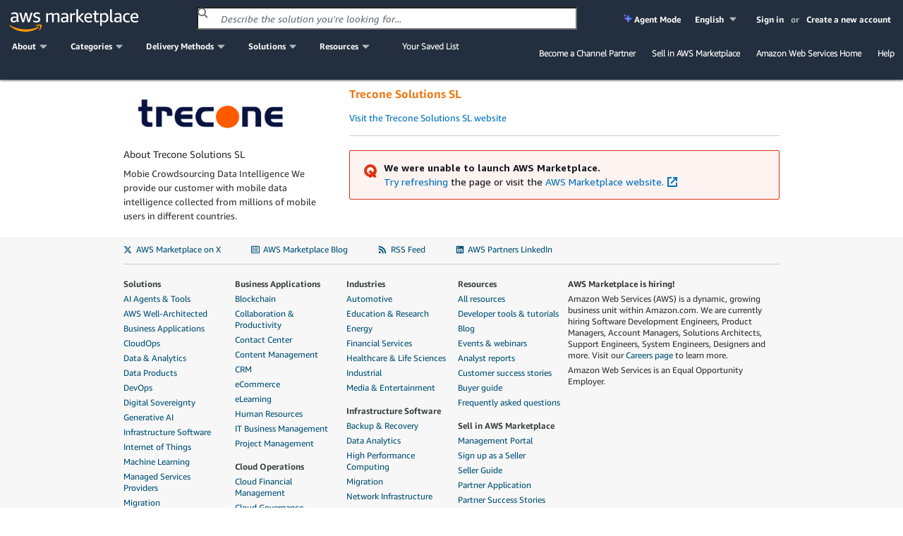

--- FILE ---
content_type: text/html;charset=UTF-8
request_url: https://aws.amazon.com/marketplace/seller-profile?id=a4cf9783-dfa8-48cb-a21f-fb9adf127ed4
body_size: 35366
content:

<!DOCTYPE html>
<html lang="en" xmlns="http://www.w3.org/1999/xhtml">

<head>
    <meta charset="utf-8">
    <meta property="og:image" content="https://d32gc0xr2ho6pa.cloudfront.net/img/general/v2/socialPreview.png">
    
    <meta name="viewport" content="width=device-width, initial-scale=1.0, maximum-scale=1.0, user-scalable=no">
    <meta http-equiv="X-UA-Compatible" content="IE=edge">
    <meta name="AWSMP-CsrfToken" id="AWSMP-CsrfToken" content="UWtQVEN6WWg2Yk1PVXRxNkZQN252Z2htTnMxaW1QeUg3b2R2ZG1GVlV2a3wtNjQ1NjY2NjUyOTA5NjQxNzUzfDF8MjAyNi0wMS0zMFQxNDo0NjoyMi4xMzFa">
    <meta name="AWSMP-CookieConsent" id="AWSMP-CookieConsent" content="[base64]">
    
    
        <title>AWS Marketplace: Trecone Solutions SL</title>
        
    
    <link rel="canonical" href="https://aws.amazon.com/marketplace/seller-profile?id=a4cf9783-dfa8-48cb-a21f-fb9adf127ed4">
    <link href="https://d32gc0xr2ho6pa.cloudfront.net/img/general/favicon.ico" type="image/ico" data-testid="favicon" rel="shortcut icon">
    <link type="text/css" rel="stylesheet" href="https://d3sts0r8miqkf0.cloudfront.net/asset/oneyear_9c47be679a98bcb851140750de1a8efac323f6d5.gz.css">
    
    <awsmp-chrome-client-logger>
        <script language="JavaScript" type="text/javascript">
            window.awsmpue = {
                setInfo: function() {
                    return this;
                },
                setDimensions: function() {
                    return this;
                },
                setTenants: function() {
                    return this;
                },
                count: function(componentName) {
                    return {
                        error: function() {},
                        fault: function() {},
                        success: function() {}
                    }
                },
                metric: function() {},
                latency: function(componentName, timing) {},
                log: {
                    error: function(event) {},
                    info: function(event) {},
                    warn: function(event) {},
                    debug: function(event) {}
                }
            };
        </script>

        <script src="https://d3sts0r8miqkf0.cloudfront.net/asset/js/utils/oneyear_7f7eead34cd4884d86a80e5deb1c82a911f93f58.gz.js?v=1" crossorigin="anonymous">
        </script>
        <script>
            /*![CDATA[*/
            (function(){
                if((typeof awsmpClientLogger !== "undefined") && (awsmpClientLogger !== null)){
                    awsmpClientLogger.create().init({
                        endpoint: "https:\/\/clientlogger.marketplace.aws.a2z.com",
                        context: "ZHurFE3GBFyDtVe6MhDGL0c+iieWoygT1HxO1TayeBtRIpBSGGkjBYh3N9gioUPAJ8uvlpLe9vS/zOvTiuEe7NNL9uTlfK1uy5TE7gKHM2+Li8pmgNxiFPtJXrVZTeHuom/7Qbliwz4rEcuPIC5GVi95kSb3XEcO51glMCqVcjT5rDwQgrkvcX1SLXKNX1ht22xEUns7BOFjSYtZOFx6YuA27hFGwHA42sNQk435B9/0PAKFdukxpDpubkwyDxxcGij1X2BJL+vfr7fJD2l2cm+w1+m/9gAxzFefz2Pkt5392yqFdfxwEH/R7GhE6rahEiDfKYAxl3Habg2yKS3xPDfZgNc5JBP003y2BbgmDv4mgMnfyAtbvG/P7AQ65rmjLnkCRYFEJ0TNpg50swOTa0kM+uI0Sfm8jatsjGTrHJl+XKnuhFn0Axgp9DbrOOslvWWw3R34s1ediJjEv3YODpR4/PHhcSpnE44uik0j0IvuCozQAAfVQ0gPmIceZ7D2hZkKyZemnV6coifOeWO8JySbgkGgHSq52smdPkxl/jk9Nhcq7ubO0eAgzu830Pcmz/pLKOHpSCmeI4RBsGN47hh7rqoCENwZUoJxpI8h28T+ERJPHF8Wh5hF4JIfAaGzZqB8h3POxPZZ8BG1xU7ZpaiX2j1ShhQ3jJn4PU5b2DFU3dZ+LfIebMlUeZhWZmfZK+9g64oTIjpit0L9naE0epmA1vnbLbXygJwm0T/9UJzEbsfnnr+da+egA/gYAYy9wC/+b4qeiBoyEjYkYvW8pFAXVmu3d2BEKosh6xewai/9dvHr9G/igQ==,AQIDAHiQw5U05u2EZVeud+M0BHZccA20t0yOP3f/KMs8K1qnTQESZK5xuYJedd4HC8aKyvZ8AAAAbjBsBgkqhkiG9w0BBwagXzBdAgEAMFgGCSqGSIb3DQEHATAeBglghkgBZQMEAS4wEQQM/625c3ckT91D4gWvAgEQgCvs0yc0N55mJD5X86Rffu6MrySkoRNjD/Br5ZihwK0DQDZ1jjKuPci5pUf+,c1w24+G8v3diC07a"
                    });
                }
            })();
            /*]]>*/
        </script>
        <script>
            var CONTESSA_TENANT_ID = "1ce36c62";
            if (awsmpue && (typeof awsmpue.metric == 'function')) {
                awsmpue.setTenants([CONTESSA_TENANT_ID]).metric("PageHit", "Count", 1);
            }
        </script>
    </awsmp-chrome-client-logger>
    

    
    <script>
        /*![CDATA[*/
        (function(win) {
            function delta(absolute) { return +new Date() - (absolute ? 0 : ue.t0); }
            function stub() {}
            var ue = {};
            ue.t0 = new Date();
            ue.d = delta;
            ue.count = ue.log = ue.tag = ue.reset = stub;
            win.ue = ue;
            win.ues = win.uet = win.uex = win.ueLogError = stub;
        })(window);
        /*]]>*/
    </script>

    <script>
        /*![CDATA[*/
        var categoryMap = {"categoryBrowseLinkMap":{"0bdbbf42-5d7b-4ac7-8041-849983ffeaad":"/marketplace/b/0bdbbf42-5d7b-4ac7-8041-849983ffeaad?ref_=mp_nav_category_0bdbbf42-5d7b-4ac7-8041-849983ffeaad","c3714653-8485-4e34-b35b-82c2203e81c1":"/marketplace/b/c3714653-8485-4e34-b35b-82c2203e81c1?ref_=mp_nav_category_c3714653-8485-4e34-b35b-82c2203e81c1","9fd3f24d-335a-40e2-b366-39ca52ae22b1":"/marketplace/b/9fd3f24d-335a-40e2-b366-39ca52ae22b1?ref_=mp_nav_category_9fd3f24d-335a-40e2-b366-39ca52ae22b1","a6d3777c-a5d7-4ae6-abcf-0b7bafe112fe":"/marketplace/b/a6d3777c-a5d7-4ae6-abcf-0b7bafe112fe?ref_=mp_nav_category_a6d3777c-a5d7-4ae6-abcf-0b7bafe112fe","1498a805-6c11-461e-9424-d766aea336ca":"/marketplace/b/1498a805-6c11-461e-9424-d766aea336ca?ref_=mp_nav_category_1498a805-6c11-461e-9424-d766aea336ca","89964c19-e8d0-4420-bb9b-ac5998f89dad":"/marketplace/b/89964c19-e8d0-4420-bb9b-ac5998f89dad?ref_=mp_nav_category_89964c19-e8d0-4420-bb9b-ac5998f89dad","b619e7f9-0d0e-48a7-95d6-52245342af07":"/marketplace/b/b619e7f9-0d0e-48a7-95d6-52245342af07?ref_=mp_nav_category_b619e7f9-0d0e-48a7-95d6-52245342af07","aae88549-7679-4532-b83b-eb6355092084":"/marketplace/b/aae88549-7679-4532-b83b-eb6355092084?ref_=mp_nav_category_aae88549-7679-4532-b83b-eb6355092084","ec21bae5-404b-4bac-825c-f7b0a2c713c4":"/marketplace/b/ec21bae5-404b-4bac-825c-f7b0a2c713c4?ref_=mp_nav_category_ec21bae5-404b-4bac-825c-f7b0a2c713c4","ffb6cf06-608c-4b14-a5a9-756f1ccd5725":"/marketplace/b/ffb6cf06-608c-4b14-a5a9-756f1ccd5725?ref_=mp_nav_category_ffb6cf06-608c-4b14-a5a9-756f1ccd5725","98bce01b-8e07-4a83-8e4e-711ce14f2e88":"/marketplace/b/98bce01b-8e07-4a83-8e4e-711ce14f2e88?ref_=mp_nav_category_98bce01b-8e07-4a83-8e4e-711ce14f2e88","e13d1819-2dc9-4b5d-a1e7-014cc10f7984":"/marketplace/b/e13d1819-2dc9-4b5d-a1e7-014cc10f7984?ref_=mp_nav_category_e13d1819-2dc9-4b5d-a1e7-014cc10f7984","0625e4fd-88dd-4dd9-9e57-4a0461f97fb4":"/marketplace/b/0625e4fd-88dd-4dd9-9e57-4a0461f97fb4?ref_=mp_nav_category_0625e4fd-88dd-4dd9-9e57-4a0461f97fb4","fb1e0f1d-af11-4322-ad2c-3c2c6a2ca537":"/marketplace/b/fb1e0f1d-af11-4322-ad2c-3c2c6a2ca537?ref_=mp_nav_category_fb1e0f1d-af11-4322-ad2c-3c2c6a2ca537","27afd715-09cc-496c-82ea-1cd86222d8cb":"/marketplace/b/27afd715-09cc-496c-82ea-1cd86222d8cb?ref_=mp_nav_category_27afd715-09cc-496c-82ea-1cd86222d8cb","44bf32d0-edc0-4357-b679-c608ac1227f9":"/marketplace/b/44bf32d0-edc0-4357-b679-c608ac1227f9?ref_=mp_nav_category_44bf32d0-edc0-4357-b679-c608ac1227f9","159cdd0c-6579-4122-942d-bd8b3e36fc28":"/marketplace/b/159cdd0c-6579-4122-942d-bd8b3e36fc28?ref_=mp_nav_category_159cdd0c-6579-4122-942d-bd8b3e36fc28","e6ec25f7-0536-4983-9e0f-0d1da1da9772":"/marketplace/b/e6ec25f7-0536-4983-9e0f-0d1da1da9772?ref_=mp_nav_category_e6ec25f7-0536-4983-9e0f-0d1da1da9772","7a7aba4d-7766-4f38-abd8-603a95afe9f1":"/marketplace/b/7a7aba4d-7766-4f38-abd8-603a95afe9f1?ref_=mp_nav_category_7a7aba4d-7766-4f38-abd8-603a95afe9f1","f75229ff-f982-4c2a-b9b2-7f6f25d35ef9":"/marketplace/b/f75229ff-f982-4c2a-b9b2-7f6f25d35ef9?ref_=mp_nav_category_f75229ff-f982-4c2a-b9b2-7f6f25d35ef9","67508d7c-a1de-4cdc-94c7-b4c0a1545928":"/marketplace/b/67508d7c-a1de-4cdc-94c7-b4c0a1545928?ref_=mp_nav_category_67508d7c-a1de-4cdc-94c7-b4c0a1545928","45c68cc2-ccd6-426b-94bd-92a791004dc2":"/marketplace/b/45c68cc2-ccd6-426b-94bd-92a791004dc2?ref_=mp_nav_category_45c68cc2-ccd6-426b-94bd-92a791004dc2","329680af-0f17-469c-b860-24f57ba62dca":"/marketplace/b/329680af-0f17-469c-b860-24f57ba62dca?ref_=mp_nav_category_329680af-0f17-469c-b860-24f57ba62dca","30ff4395-296a-440a-b9d6-f5eddb16e347":"/marketplace/b/30ff4395-296a-440a-b9d6-f5eddb16e347?ref_=mp_nav_category_30ff4395-296a-440a-b9d6-f5eddb16e347","33e3f1d7-f582-4eba-9cf3-121ee144906b":"/marketplace/b/33e3f1d7-f582-4eba-9cf3-121ee144906b?ref_=mp_nav_category_33e3f1d7-f582-4eba-9cf3-121ee144906b","e4cb435b-d605-4bb2-9f40-b47335f23bbe":"/marketplace/b/e4cb435b-d605-4bb2-9f40-b47335f23bbe?ref_=mp_nav_category_e4cb435b-d605-4bb2-9f40-b47335f23bbe","57d5198d-5f59-483b-b131-76344c13279f":"/marketplace/b/57d5198d-5f59-483b-b131-76344c13279f?ref_=mp_nav_category_57d5198d-5f59-483b-b131-76344c13279f","f1d47436-8a98-40db-b687-696723ec32cb":"/marketplace/b/f1d47436-8a98-40db-b687-696723ec32cb?ref_=mp_nav_category_f1d47436-8a98-40db-b687-696723ec32cb","96c2cd16-fe69-4b18-99cc-e016c61e820c":"/marketplace/b/96c2cd16-fe69-4b18-99cc-e016c61e820c?ref_=mp_nav_category_96c2cd16-fe69-4b18-99cc-e016c61e820c","c3bc6a75-0c3a-46ce-8fdd-498b6fd88577":"/marketplace/b/c3bc6a75-0c3a-46ce-8fdd-498b6fd88577?ref_=mp_nav_category_c3bc6a75-0c3a-46ce-8fdd-498b6fd88577","2a29b1bc-488a-4b36-a1c0-f90380d91692":"/marketplace/b/2a29b1bc-488a-4b36-a1c0-f90380d91692?ref_=mp_nav_category_2a29b1bc-488a-4b36-a1c0-f90380d91692","2560df6f-b99a-4899-8421-07dbaa1aa9d2":"/marketplace/b/2560df6f-b99a-4899-8421-07dbaa1aa9d2?ref_=mp_nav_category_2560df6f-b99a-4899-8421-07dbaa1aa9d2","b1cf3403-729a-4df1-908d-51105b3574a3":"/marketplace/b/b1cf3403-729a-4df1-908d-51105b3574a3?ref_=mp_nav_category_b1cf3403-729a-4df1-908d-51105b3574a3","3c015f8c-b83c-4b7d-a544-29e87950c267":"/marketplace/b/3c015f8c-b83c-4b7d-a544-29e87950c267?ref_=mp_nav_category_3c015f8c-b83c-4b7d-a544-29e87950c267","ffc1065b-06a0-4357-a9bf-0fa1dd6037da":"/marketplace/b/ffc1065b-06a0-4357-a9bf-0fa1dd6037da?ref_=mp_nav_category_ffc1065b-06a0-4357-a9bf-0fa1dd6037da","9068362c-23da-4a02-b090-51ae4b4ca8b2":"/marketplace/b/9068362c-23da-4a02-b090-51ae4b4ca8b2?ref_=mp_nav_category_9068362c-23da-4a02-b090-51ae4b4ca8b2","83fb9ade-65b6-45bc-bd9d-0a3db0b6994c":"/marketplace/b/83fb9ade-65b6-45bc-bd9d-0a3db0b6994c?ref_=mp_nav_category_83fb9ade-65b6-45bc-bd9d-0a3db0b6994c","c3ca69e4-f90c-4159-abc2-4c176dd2b802":"/marketplace/b/c3ca69e4-f90c-4159-abc2-4c176dd2b802?ref_=mp_nav_category_c3ca69e4-f90c-4159-abc2-4c176dd2b802","c7edb79f-3f18-4e4d-9798-690c9521eae2":"/marketplace/b/c7edb79f-3f18-4e4d-9798-690c9521eae2?ref_=mp_nav_category_c7edb79f-3f18-4e4d-9798-690c9521eae2","ac7101f1-7bf7-4568-8ff0-b7cb3fbfe8b7":"/marketplace/b/ac7101f1-7bf7-4568-8ff0-b7cb3fbfe8b7?ref_=mp_nav_category_ac7101f1-7bf7-4568-8ff0-b7cb3fbfe8b7","f0e40e54-4ae4-4ba3-8ab3-a41793be8b8c":"/marketplace/b/f0e40e54-4ae4-4ba3-8ab3-a41793be8b8c?ref_=mp_nav_category_f0e40e54-4ae4-4ba3-8ab3-a41793be8b8c","87374d8c-7acc-49b2-bc45-1a6cb252a539":"/marketplace/b/87374d8c-7acc-49b2-bc45-1a6cb252a539?ref_=mp_nav_category_87374d8c-7acc-49b2-bc45-1a6cb252a539","388e0eec-370f-4c12-9f92-1bb2193509d3":"/marketplace/b/388e0eec-370f-4c12-9f92-1bb2193509d3?ref_=mp_nav_category_388e0eec-370f-4c12-9f92-1bb2193509d3","adb29c06-d13c-4cfa-a2c3-944475c7e1bd":"/marketplace/b/adb29c06-d13c-4cfa-a2c3-944475c7e1bd?ref_=mp_nav_category_adb29c06-d13c-4cfa-a2c3-944475c7e1bd","4010f3a3-3f65-4396-9e48-1e6dc1893079":"/marketplace/b/4010f3a3-3f65-4396-9e48-1e6dc1893079?ref_=mp_nav_category_4010f3a3-3f65-4396-9e48-1e6dc1893079","9a402484-91b4-4bd6-b5d8-ff7a976c0346":"/marketplace/b/9a402484-91b4-4bd6-b5d8-ff7a976c0346?ref_=mp_nav_category_9a402484-91b4-4bd6-b5d8-ff7a976c0346","e86dc38c-d34a-4e7f-8ef3-add8bb2bfb53":"/marketplace/b/e86dc38c-d34a-4e7f-8ef3-add8bb2bfb53?ref_=mp_nav_category_e86dc38c-d34a-4e7f-8ef3-add8bb2bfb53","f71bc2f6-934a-4850-9241-30b113c75615":"/marketplace/b/f71bc2f6-934a-4850-9241-30b113c75615?ref_=mp_nav_category_f71bc2f6-934a-4850-9241-30b113c75615","48bf064f-9812-41a8-95c2-4078962a8314":"/marketplace/b/48bf064f-9812-41a8-95c2-4078962a8314?ref_=mp_nav_category_48bf064f-9812-41a8-95c2-4078962a8314","1c8040d7-fd09-424b-8ee8-3a733c77db7f":"/marketplace/b/1c8040d7-fd09-424b-8ee8-3a733c77db7f?ref_=mp_nav_category_1c8040d7-fd09-424b-8ee8-3a733c77db7f","e9008568-95af-4844-9f19-d88e7588b640":"/marketplace/b/e9008568-95af-4844-9f19-d88e7588b640?ref_=mp_nav_category_e9008568-95af-4844-9f19-d88e7588b640","51b09426-e8bc-4140-9fa5-16a388181e81":"/marketplace/b/51b09426-e8bc-4140-9fa5-16a388181e81?ref_=mp_nav_category_51b09426-e8bc-4140-9fa5-16a388181e81","e6b1e3ef-e342-4e52-a32f-8f6dd9480250":"/marketplace/b/e6b1e3ef-e342-4e52-a32f-8f6dd9480250?ref_=mp_nav_category_e6b1e3ef-e342-4e52-a32f-8f6dd9480250","5cb080c9-49ca-4ab6-bf1c-eac794bd9e92":"/marketplace/b/5cb080c9-49ca-4ab6-bf1c-eac794bd9e92?ref_=mp_nav_category_5cb080c9-49ca-4ab6-bf1c-eac794bd9e92","34244ca3-319a-4a46-b747-636fd0a3dc7a":"/marketplace/b/34244ca3-319a-4a46-b747-636fd0a3dc7a?ref_=mp_nav_category_34244ca3-319a-4a46-b747-636fd0a3dc7a","4625c97a-64f3-40af-92c6-2835e2f7542a":"/marketplace/b/4625c97a-64f3-40af-92c6-2835e2f7542a?ref_=mp_nav_category_4625c97a-64f3-40af-92c6-2835e2f7542a","8e344344-82e7-4e05-b3a7-a627dbe3dfd8":"/marketplace/b/8e344344-82e7-4e05-b3a7-a627dbe3dfd8?ref_=mp_nav_category_8e344344-82e7-4e05-b3a7-a627dbe3dfd8","68b775e3-c2c6-4a1c-95db-d74e36efe2b9":"/marketplace/b/68b775e3-c2c6-4a1c-95db-d74e36efe2b9?ref_=mp_nav_category_68b775e3-c2c6-4a1c-95db-d74e36efe2b9","d5a43d97-558f-4be7-8543-cce265fe6d9d":"/marketplace/b/d5a43d97-558f-4be7-8543-cce265fe6d9d?ref_=mp_nav_category_d5a43d97-558f-4be7-8543-cce265fe6d9d","f198dbb9-6a98-46a8-9407-b6e6c6c49654":"/marketplace/b/f198dbb9-6a98-46a8-9407-b6e6c6c49654?ref_=mp_nav_category_f198dbb9-6a98-46a8-9407-b6e6c6c49654","b61b468c-7a91-4919-a9b1-45fcc7e0a682":"/marketplace/b/b61b468c-7a91-4919-a9b1-45fcc7e0a682?ref_=mp_nav_category_b61b468c-7a91-4919-a9b1-45fcc7e0a682","f18b0260-a963-4c5d-bd1b-eb3e896fb851":"/marketplace/b/f18b0260-a963-4c5d-bd1b-eb3e896fb851?ref_=mp_nav_category_f18b0260-a963-4c5d-bd1b-eb3e896fb851","59267e20-f6c4-491f-a538-43dd5dbce960":"/marketplace/b/59267e20-f6c4-491f-a538-43dd5dbce960?ref_=mp_nav_category_59267e20-f6c4-491f-a538-43dd5dbce960","6f17dccf-d4cc-4cc6-8c65-5395145d76f9":"/marketplace/b/6f17dccf-d4cc-4cc6-8c65-5395145d76f9?ref_=mp_nav_category_6f17dccf-d4cc-4cc6-8c65-5395145d76f9","ba3a2bf7-795d-4d9f-83fc-6166fa98780d":"/marketplace/b/ba3a2bf7-795d-4d9f-83fc-6166fa98780d?ref_=mp_nav_category_ba3a2bf7-795d-4d9f-83fc-6166fa98780d","8449bda0-8265-4fca-8910-497b806742fa":"https://aws.amazon.com/mp/business-applications-store","9a4d3c5f-470d-4f3c-bcce-de612001b652":"/marketplace/b/9a4d3c5f-470d-4f3c-bcce-de612001b652?ref_=mp_nav_category_9a4d3c5f-470d-4f3c-bcce-de612001b652","1a0a6c20-35fb-4006-a67c-d9bdde3de86f":"/marketplace/b/1a0a6c20-35fb-4006-a67c-d9bdde3de86f?ref_=mp_nav_category_1a0a6c20-35fb-4006-a67c-d9bdde3de86f","309c57a4-8fb2-404f-90dc-d4067048d7a2":"/marketplace/b/309c57a4-8fb2-404f-90dc-d4067048d7a2?ref_=mp_nav_category_309c57a4-8fb2-404f-90dc-d4067048d7a2","1f52b936-71a3-4862-ab4d-1d76efe2d9cc":"/marketplace/b/1f52b936-71a3-4862-ab4d-1d76efe2d9cc?ref_=mp_nav_category_1f52b936-71a3-4862-ab4d-1d76efe2d9cc","c36b97e6-3109-47de-9447-96a6adc7693c":"/marketplace/b/c36b97e6-3109-47de-9447-96a6adc7693c?ref_=mp_nav_category_c36b97e6-3109-47de-9447-96a6adc7693c","6de021ae-715a-47ac-938f-3a68b2b60440":"/marketplace/b/6de021ae-715a-47ac-938f-3a68b2b60440?ref_=mp_nav_category_6de021ae-715a-47ac-938f-3a68b2b60440","fd9ea9c0-009a-407f-a174-8a963d17b20d":"/marketplace/b/fd9ea9c0-009a-407f-a174-8a963d17b20d?ref_=mp_nav_category_fd9ea9c0-009a-407f-a174-8a963d17b20d","c463554d-2722-41ce-8007-ff3b0602f61d":"/marketplace/b/c463554d-2722-41ce-8007-ff3b0602f61d?ref_=mp_nav_category_c463554d-2722-41ce-8007-ff3b0602f61d","57003bb6-9ad2-4c4e-89df-018b56a5af17":"/marketplace/b/57003bb6-9ad2-4c4e-89df-018b56a5af17?ref_=mp_nav_category_57003bb6-9ad2-4c4e-89df-018b56a5af17","e333bce9-cb63-46b3-a2d5-3cd592e951e3":"/marketplace/b/e333bce9-cb63-46b3-a2d5-3cd592e951e3?ref_=mp_nav_category_e333bce9-cb63-46b3-a2d5-3cd592e951e3","a2286988-a876-4c55-b346-52a7a67ef18f":"/marketplace/b/a2286988-a876-4c55-b346-52a7a67ef18f?ref_=mp_nav_category_a2286988-a876-4c55-b346-52a7a67ef18f","c64de7d5-83da-4b90-989a-9c99d2f5304c":"/marketplace/b/c64de7d5-83da-4b90-989a-9c99d2f5304c?ref_=mp_nav_category_c64de7d5-83da-4b90-989a-9c99d2f5304c","cbac9ca0-b219-4ed3-aed3-94edca428e95":"/marketplace/b/cbac9ca0-b219-4ed3-aed3-94edca428e95?ref_=mp_nav_category_cbac9ca0-b219-4ed3-aed3-94edca428e95","7c5cc6e7-7142-4cd2-9b50-805731dcbdab":"/marketplace/b/7c5cc6e7-7142-4cd2-9b50-805731dcbdab?ref_=mp_nav_category_7c5cc6e7-7142-4cd2-9b50-805731dcbdab","d0c382f0-7183-4a48-99dd-b18d2507e18d":"/marketplace/b/d0c382f0-7183-4a48-99dd-b18d2507e18d?ref_=mp_nav_category_d0c382f0-7183-4a48-99dd-b18d2507e18d","e1e8f19d-319e-40f1-9ae3-fdfd3ecae002":"/marketplace/b/e1e8f19d-319e-40f1-9ae3-fdfd3ecae002?ref_=mp_nav_category_e1e8f19d-319e-40f1-9ae3-fdfd3ecae002","f3a4f5ce-3983-4611-ac6e-5c468e84a025":"/marketplace/b/f3a4f5ce-3983-4611-ac6e-5c468e84a025?ref_=mp_nav_category_f3a4f5ce-3983-4611-ac6e-5c468e84a025","1a2b613d-2134-4de2-a125-457dda4f8685":"/marketplace/b/1a2b613d-2134-4de2-a125-457dda4f8685?ref_=mp_nav_category_1a2b613d-2134-4de2-a125-457dda4f8685","41611951-f229-4dae-8e0d-5bb12ad28b5b":"/marketplace/b/41611951-f229-4dae-8e0d-5bb12ad28b5b?ref_=mp_nav_category_41611951-f229-4dae-8e0d-5bb12ad28b5b","80ae5f8e-522e-418e-a0cb-7b4c341b3c8a":"/marketplace/b/80ae5f8e-522e-418e-a0cb-7b4c341b3c8a?ref_=mp_nav_category_80ae5f8e-522e-418e-a0cb-7b4c341b3c8a","7019091a-4fc7-4b7c-81cf-23df8cfdb641":"/marketplace/b/7019091a-4fc7-4b7c-81cf-23df8cfdb641?ref_=mp_nav_category_7019091a-4fc7-4b7c-81cf-23df8cfdb641","780dc385-682c-4273-95c6-ccb1e2ee1b8e":"/marketplace/b/780dc385-682c-4273-95c6-ccb1e2ee1b8e?ref_=mp_nav_category_780dc385-682c-4273-95c6-ccb1e2ee1b8e","579164ab-a400-4924-9c9c-590e45580b7d":"/marketplace/b/579164ab-a400-4924-9c9c-590e45580b7d?ref_=mp_nav_category_579164ab-a400-4924-9c9c-590e45580b7d","1885b4a4-02a4-46d1-93d1-d0dcebe41208":"/marketplace/b/1885b4a4-02a4-46d1-93d1-d0dcebe41208?ref_=mp_nav_category_1885b4a4-02a4-46d1-93d1-d0dcebe41208","3141913d-a073-4452-8473-843f58081505":"/marketplace/b/3141913d-a073-4452-8473-843f58081505?ref_=mp_nav_category_3141913d-a073-4452-8473-843f58081505","b581c077-705f-4614-86dc-69f725cbcf88":"/marketplace/b/b581c077-705f-4614-86dc-69f725cbcf88?ref_=mp_nav_category_b581c077-705f-4614-86dc-69f725cbcf88","2d1c8868-2642-4741-af5d-9ced77da7024":"/marketplace/b/2d1c8868-2642-4741-af5d-9ced77da7024?ref_=mp_nav_category_2d1c8868-2642-4741-af5d-9ced77da7024","d5921967-1aed-46b5-a08e-e3d6babee4ae":"/marketplace/b/d5921967-1aed-46b5-a08e-e3d6babee4ae?ref_=mp_nav_category_d5921967-1aed-46b5-a08e-e3d6babee4ae","cb276aab-7d95-4eaf-a498-41b34b52ad63":"/marketplace/b/cb276aab-7d95-4eaf-a498-41b34b52ad63?ref_=mp_nav_category_cb276aab-7d95-4eaf-a498-41b34b52ad63","331ebce0-5228-4699-b228-304faf650dbd":"/marketplace/b/331ebce0-5228-4699-b228-304faf650dbd?ref_=mp_nav_category_331ebce0-5228-4699-b228-304faf650dbd","191dc787-401d-4f42-826f-ac99f06a4ac8":"/marketplace/b/191dc787-401d-4f42-826f-ac99f06a4ac8?ref_=mp_nav_category_191dc787-401d-4f42-826f-ac99f06a4ac8","ac135c44-ad53-4780-bf2b-e33925affa50":"/marketplace/b/ac135c44-ad53-4780-bf2b-e33925affa50?ref_=mp_nav_category_ac135c44-ad53-4780-bf2b-e33925affa50","0831c108-5642-4ce7-8df4-026738902f8d":"/marketplace/b/0831c108-5642-4ce7-8df4-026738902f8d?ref_=mp_nav_category_0831c108-5642-4ce7-8df4-026738902f8d"},"layoutCategoryGroups":[["f1d47436-8a98-40db-b687-696723ec32cb","ffc1065b-06a0-4357-a9bf-0fa1dd6037da","6de021ae-715a-47ac-938f-3a68b2b60440","f198dbb9-6a98-46a8-9407-b6e6c6c49654","c463554d-2722-41ce-8007-ff3b0602f61d","c36b97e6-3109-47de-9447-96a6adc7693c","d0c382f0-7183-4a48-99dd-b18d2507e18d","e6b1e3ef-e342-4e52-a32f-8f6dd9480250","1a2b613d-2134-4de2-a125-457dda4f8685","159cdd0c-6579-4122-942d-bd8b3e36fc28","f75229ff-f982-4c2a-b9b2-7f6f25d35ef9","9a402484-91b4-4bd6-b5d8-ff7a976c0346","329680af-0f17-469c-b860-24f57ba62dca","33e3f1d7-f582-4eba-9cf3-121ee144906b","80ae5f8e-522e-418e-a0cb-7b4c341b3c8a","1f52b936-71a3-4862-ab4d-1d76efe2d9cc"],["8449bda0-8265-4fca-8910-497b806742fa","59267e20-f6c4-491f-a538-43dd5dbce960","1885b4a4-02a4-46d1-93d1-d0dcebe41208","fb1e0f1d-af11-4322-ad2c-3c2c6a2ca537","4625c97a-64f3-40af-92c6-2835e2f7542a","98bce01b-8e07-4a83-8e4e-711ce14f2e88","2a29b1bc-488a-4b36-a1c0-f90380d91692","b61b468c-7a91-4919-a9b1-45fcc7e0a682","0bdbbf42-5d7b-4ac7-8041-849983ffeaad","44bf32d0-edc0-4357-b679-c608ac1227f9","e86dc38c-d34a-4e7f-8ef3-add8bb2bfb53"],["b619e7f9-0d0e-48a7-95d6-52245342af07","5cb080c9-49ca-4ab6-bf1c-eac794bd9e92","8e344344-82e7-4e05-b3a7-a627dbe3dfd8"],["d5a43d97-558f-4be7-8543-cce265fe6d9d","9a4d3c5f-470d-4f3c-bcce-de612001b652","ffb6cf06-608c-4b14-a5a9-756f1ccd5725","87374d8c-7acc-49b2-bc45-1a6cb252a539","41611951-f229-4dae-8e0d-5bb12ad28b5b","ec21bae5-404b-4bac-825c-f7b0a2c713c4","309c57a4-8fb2-404f-90dc-d4067048d7a2","f71bc2f6-934a-4850-9241-30b113c75615","191dc787-401d-4f42-826f-ac99f06a4ac8","c64de7d5-83da-4b90-989a-9c99d2f5304c","2d1c8868-2642-4741-af5d-9ced77da7024","7c5cc6e7-7142-4cd2-9b50-805731dcbdab"],["2560df6f-b99a-4899-8421-07dbaa1aa9d2","a2286988-a876-4c55-b346-52a7a67ef18f","3c015f8c-b83c-4b7d-a544-29e87950c267","d5921967-1aed-46b5-a08e-e3d6babee4ae","ac135c44-ad53-4780-bf2b-e33925affa50","e13d1819-2dc9-4b5d-a1e7-014cc10f7984","f3a4f5ce-3983-4611-ac6e-5c468e84a025","67508d7c-a1de-4cdc-94c7-b4c0a1545928","68b775e3-c2c6-4a1c-95db-d74e36efe2b9","45c68cc2-ccd6-426b-94bd-92a791004dc2","9fd3f24d-335a-40e2-b366-39ca52ae22b1","b1cf3403-729a-4df1-908d-51105b3574a3"],["48bf064f-9812-41a8-95c2-4078962a8314","a6d3777c-a5d7-4ae6-abcf-0b7bafe112fe","e1e8f19d-319e-40f1-9ae3-fdfd3ecae002","51b09426-e8bc-4140-9fa5-16a388181e81","0831c108-5642-4ce7-8df4-026738902f8d","9068362c-23da-4a02-b090-51ae4b4ca8b2","1a0a6c20-35fb-4006-a67c-d9bdde3de86f","b581c077-705f-4614-86dc-69f725cbcf88"],["579164ab-a400-4924-9c9c-590e45580b7d","388e0eec-370f-4c12-9f92-1bb2193509d3","adb29c06-d13c-4cfa-a2c3-944475c7e1bd","27afd715-09cc-496c-82ea-1cd86222d8cb","cb276aab-7d95-4eaf-a498-41b34b52ad63","3141913d-a073-4452-8473-843f58081505","c3bc6a75-0c3a-46ce-8fdd-498b6fd88577","0625e4fd-88dd-4dd9-9e57-4a0461f97fb4","c3ca69e4-f90c-4159-abc2-4c176dd2b802"],["96c2cd16-fe69-4b18-99cc-e016c61e820c","34244ca3-319a-4a46-b747-636fd0a3dc7a","e4cb435b-d605-4bb2-9f40-b47335f23bbe","4010f3a3-3f65-4396-9e48-1e6dc1893079","f0e40e54-4ae4-4ba3-8ab3-a41793be8b8c","1c8040d7-fd09-424b-8ee8-3a733c77db7f","e333bce9-cb63-46b3-a2d5-3cd592e951e3","c7edb79f-3f18-4e4d-9798-690c9521eae2"],["c3714653-8485-4e34-b35b-82c2203e81c1","cbac9ca0-b219-4ed3-aed3-94edca428e95","e9008568-95af-4844-9f19-d88e7588b640","83fb9ade-65b6-45bc-bd9d-0a3db0b6994c","f18b0260-a963-4c5d-bd1b-eb3e896fb851","780dc385-682c-4273-95c6-ccb1e2ee1b8e","57d5198d-5f59-483b-b131-76344c13279f","ac7101f1-7bf7-4568-8ff0-b7cb3fbfe8b7","1498a805-6c11-461e-9424-d766aea336ca","57003bb6-9ad2-4c4e-89df-018b56a5af17","331ebce0-5228-4699-b228-304faf650dbd","7019091a-4fc7-4b7c-81cf-23df8cfdb641","aae88549-7679-4532-b83b-eb6355092084","e6ec25f7-0536-4983-9e0f-0d1da1da9772"],["ba3a2bf7-795d-4d9f-83fc-6166fa98780d","6f17dccf-d4cc-4cc6-8c65-5395145d76f9","30ff4395-296a-440a-b9d6-f5eddb16e347","7a7aba4d-7766-4f38-abd8-603a95afe9f1","89964c19-e8d0-4420-bb9b-ac5998f89dad","fd9ea9c0-009a-407f-a174-8a963d17b20d"]],"categoryMessageMap":{"ko":{"0bdbbf42-5d7b-4ac7-8041-849983ffeaad":"인적 자원","c3714653-8485-4e34-b35b-82c2203e81c1":"기계 학습","9fd3f24d-335a-40e2-b366-39ca52ae22b1":"소스 컨트롤","a6d3777c-a5d7-4ae6-abcf-0b7bafe112fe":"자동차","1498a805-6c11-461e-9424-d766aea336ca":"ML 솔루션","89964c19-e8d0-4420-bb9b-ac5998f89dad":"프리미엄 지원","b619e7f9-0d0e-48a7-95d6-52245342af07":"클라우드 운영","aae88549-7679-4532-b83b-eb6355092084":"텍스트","ec21bae5-404b-4bac-825c-f7b0a2c713c4":"의료 및 생명과학 데이터","ffb6cf06-608c-4b14-a5a9-756f1ccd5725":"환경 데이터","98bce01b-8e07-4a83-8e4e-711ce14f2e88":"CRM","e13d1819-2dc9-4b5d-a1e7-014cc10f7984":"지속적 통합 및 지속적 전달","0625e4fd-88dd-4dd9-9e57-4a0461f97fb4":"보안","fb1e0f1d-af11-4322-ad2c-3c2c6a2ca537":"고객 센터","27afd715-09cc-496c-82ea-1cd86222d8cb":"고성능 컴퓨팅","44bf32d0-edc0-4357-b679-c608ac1227f9":"IT 비즈니스 관리","159cdd0c-6579-4122-942d-bd8b3e36fc28":"관찰성","e6ec25f7-0536-4983-9e0f-0d1da1da9772":"비디오","7a7aba4d-7766-4f38-abd8-603a95afe9f1":"관리형 서비스","f75229ff-f982-4c2a-b9b2-7f6f25d35ef9":"조달 및 공급망","67508d7c-a1de-4cdc-94c7-b4c0a1545928":"이슈 및 버그 추적","45c68cc2-ccd6-426b-94bd-92a791004dc2":"모니터링","329680af-0f17-469c-b860-24f57ba62dca":"연구","30ff4395-296a-440a-b9d6-f5eddb16e347":"구현","33e3f1d7-f582-4eba-9cf3-121ee144906b":"영업 및 마케팅","e4cb435b-d605-4bb2-9f40-b47335f23bbe":"애플리케이션","57d5198d-5f59-483b-b131-76344c13279f":"이미지","f1d47436-8a98-40db-b687-696723ec32cb":"AI 에이전트와 도구","96c2cd16-fe69-4b18-99cc-e016c61e820c":"IoT","c3bc6a75-0c3a-46ce-8fdd-498b6fd88577":"운영 체제","2a29b1bc-488a-4b36-a1c0-f90380d91692":"이커머스","2560df6f-b99a-4899-8421-07dbaa1aa9d2":"DevOps","b1cf3403-729a-4df1-908d-51105b3574a3":"테스팅","3c015f8c-b83c-4b7d-a544-29e87950c267":"애플리케이션 개발","ffc1065b-06a0-4357-a9bf-0fa1dd6037da":"AI 보안","9068362c-23da-4a02-b090-51ae4b4ca8b2":"의료 및 생명과학","83fb9ade-65b6-45bc-bd9d-0a3db0b6994c":"데이터 레이블링 서비스","c3ca69e4-f90c-4159-abc2-4c176dd2b802":"스토리지","c7edb79f-3f18-4e4d-9798-690c9521eae2":"스마트홈 앤 시티","ac7101f1-7bf7-4568-8ff0-b7cb3fbfe8b7":"지능형 자동화","f0e40e54-4ae4-4ba3-8ab3-a41793be8b8c":"디바이스 관리","87374d8c-7acc-49b2-bc45-1a6cb252a539":"금융 서비스 데이터","388e0eec-370f-4c12-9f92-1bb2193509d3":"백업 및 복구","adb29c06-d13c-4cfa-a2c3-944475c7e1bd":"데이터 분석","4010f3a3-3f65-4396-9e48-1e6dc1893079":"디바이스 연결성","9a402484-91b4-4bd6-b5d8-ff7a976c0346":"품질 보증","e86dc38c-d34a-4e7f-8ef3-add8bb2bfb53":"프로젝트 관리","f71bc2f6-934a-4850-9241-30b113c75615":"미디어 및 엔터테인먼트 데이터","48bf064f-9812-41a8-95c2-4078962a8314":"산업","1c8040d7-fd09-424b-8ee8-3a733c77db7f":"디바이스 보안","e9008568-95af-4844-9f19-d88e7588b640":"컴퓨터 비전","51b09426-e8bc-4140-9fa5-16a388181e81":"에너지","e6b1e3ef-e342-4e52-a32f-8f6dd9480250":"IT 지원","5cb080c9-49ca-4ab6-bf1c-eac794bd9e92":"클라우드 재무 관리","34244ca3-319a-4a46-b747-636fd0a3dc7a":"분석","4625c97a-64f3-40af-92c6-2835e2f7542a":"콘텐츠 관리","8e344344-82e7-4e05-b3a7-a627dbe3dfd8":"클라우드 거버넌스","68b775e3-c2c6-4a1c-95db-d74e36efe2b9":"로그 분석","d5a43d97-558f-4be7-8543-cce265fe6d9d":"데이터 제품","f198dbb9-6a98-46a8-9407-b6e6c6c49654":"고객 경험 개인화","b61b468c-7a91-4919-a9b1-45fcc7e0a682":"이러닝","f18b0260-a963-4c5d-bd1b-eb3e896fb851":"생성형 AI","59267e20-f6c4-491f-a538-43dd5dbce960":"블록체인","6f17dccf-d4cc-4cc6-8c65-5395145d76f9":"평가","ba3a2bf7-795d-4d9f-83fc-6166fa98780d":"전문 서비스","8449bda0-8265-4fca-8910-497b806742fa":"비즈니스 애플리케이션","9a4d3c5f-470d-4f3c-bcce-de612001b652":"자동차 데이터","1a0a6c20-35fb-4006-a67c-d9bdde3de86f":"산업용","309c57a4-8fb2-404f-90dc-d4067048d7a2":"제조 데이터","1f52b936-71a3-4862-ab4d-1d76efe2d9cc":"소프트웨어 개발","c36b97e6-3109-47de-9447-96a6adc7693c":"데이터 분석","6de021ae-715a-47ac-938f-3a68b2b60440":"콘텐츠 제작","fd9ea9c0-009a-407f-a174-8a963d17b20d":"훈련","c463554d-2722-41ce-8007-ff3b0602f61d":"고객 지원","57003bb6-9ad2-4c4e-89df-018b56a5af17":"자연어 처리","e333bce9-cb63-46b3-a2d5-3cd592e951e3":"산업용 IoT","a2286988-a876-4c55-b346-52a7a67ef18f":"민첩한 수명 주기 관리","c64de7d5-83da-4b90-989a-9c99d2f5304c":"리소스 데이터","cbac9ca0-b219-4ed3-aed3-94edca428e95":"오디오","7c5cc6e7-7142-4cd2-9b50-805731dcbdab":"통신 데이터","d0c382f0-7183-4a48-99dd-b18d2507e18d":"재무 및 회계","e1e8f19d-319e-40f1-9ae3-fdfd3ecae002":"교육 및 연구","f3a4f5ce-3983-4611-ac6e-5c468e84a025":"코드형 인프라","1a2b613d-2134-4de2-a125-457dda4f8685":"법률 및 규정 준수","41611951-f229-4dae-8e0d-5bb12ad28b5b":"게임 데이터","80ae5f8e-522e-418e-a0cb-7b4c341b3c8a":"일정 관리 및 조율","7019091a-4fc7-4b7c-81cf-23df8cfdb641":"구조화","780dc385-682c-4273-95c6-ccb1e2ee1b8e":"인적 리뷰 서비스","579164ab-a400-4924-9c9c-590e45580b7d":"인프라 소프트웨어","1885b4a4-02a4-46d1-93d1-d0dcebe41208":"협업 및 생산성","3141913d-a073-4452-8473-843f58081505":"네트워크 인프라","b581c077-705f-4614-86dc-69f725cbcf88":"미디어 및 엔터테인먼트","2d1c8868-2642-4741-af5d-9ced77da7024":"소매, 위치 및 마케팅 데이터","d5921967-1aed-46b5-a08e-e3d6babee4ae":"애플리케이션 서버","cb276aab-7d95-4eaf-a498-41b34b52ad63":"마이그레이션","331ebce0-5228-4699-b228-304faf650dbd":"음성 인식","191dc787-401d-4f42-826f-ac99f06a4ac8":"공공 부문 데이터","ac135c44-ad53-4780-bf2b-e33925affa50":"애플리케이션 스택","0831c108-5642-4ce7-8df4-026738902f8d":"금융 서비스"},"ja":{"0bdbbf42-5d7b-4ac7-8041-849983ffeaad":"人材","c3714653-8485-4e34-b35b-82c2203e81c1":"機械学習","9fd3f24d-335a-40e2-b366-39ca52ae22b1":"ソースコントロール","a6d3777c-a5d7-4ae6-abcf-0b7bafe112fe":"自動車","1498a805-6c11-461e-9424-d766aea336ca":"ML ソリューション","89964c19-e8d0-4420-bb9b-ac5998f89dad":"プレミアムサポート","b619e7f9-0d0e-48a7-95d6-52245342af07":"クラウド運用","aae88549-7679-4532-b83b-eb6355092084":"テキスト","ec21bae5-404b-4bac-825c-f7b0a2c713c4":"ヘルスケアとライフサイエンスデータ","ffb6cf06-608c-4b14-a5a9-756f1ccd5725":"環境データ","98bce01b-8e07-4a83-8e4e-711ce14f2e88":"CRM","e13d1819-2dc9-4b5d-a1e7-014cc10f7984":"継続的インテグレーションと継続的デリバリー","0625e4fd-88dd-4dd9-9e57-4a0461f97fb4":"セキュリティ","fb1e0f1d-af11-4322-ad2c-3c2c6a2ca537":"コンタクトセンター","27afd715-09cc-496c-82ea-1cd86222d8cb":"ハイパフォーマンスコンピューティング","44bf32d0-edc0-4357-b679-c608ac1227f9":"IT ビジネスマネジメント","159cdd0c-6579-4122-942d-bd8b3e36fc28":"オブザーバビリティ","e6ec25f7-0536-4983-9e0f-0d1da1da9772":"ビデオ","7a7aba4d-7766-4f38-abd8-603a95afe9f1":"マネージドサービス","f75229ff-f982-4c2a-b9b2-7f6f25d35ef9":"調達とサプライチェーン","67508d7c-a1de-4cdc-94c7-b4c0a1545928":"問題とバグの追跡","45c68cc2-ccd6-426b-94bd-92a791004dc2":"モニタリング","329680af-0f17-469c-b860-24f57ba62dca":"リサーチ","30ff4395-296a-440a-b9d6-f5eddb16e347":"実装","33e3f1d7-f582-4eba-9cf3-121ee144906b":"セールス &amp; マーケティング","e4cb435b-d605-4bb2-9f40-b47335f23bbe":"アプリケーション","57d5198d-5f59-483b-b131-76344c13279f":"イメージ","f1d47436-8a98-40db-b687-696723ec32cb":"AI エージェントとツール","96c2cd16-fe69-4b18-99cc-e016c61e820c":"IoT","c3bc6a75-0c3a-46ce-8fdd-498b6fd88577":"オペレーティングシステム","2a29b1bc-488a-4b36-a1c0-f90380d91692":"e コマース","2560df6f-b99a-4899-8421-07dbaa1aa9d2":"DevOps","b1cf3403-729a-4df1-908d-51105b3574a3":"テスト","3c015f8c-b83c-4b7d-a544-29e87950c267":"アプリケーション開発","ffc1065b-06a0-4357-a9bf-0fa1dd6037da":"AI セキュリティ","9068362c-23da-4a02-b090-51ae4b4ca8b2":"ヘルスケアとライフサイエンス","83fb9ade-65b6-45bc-bd9d-0a3db0b6994c":"データラベリングサービス","c3ca69e4-f90c-4159-abc2-4c176dd2b802":"ストレージ","c7edb79f-3f18-4e4d-9798-690c9521eae2":"スマートホームとスマートシティ","ac7101f1-7bf7-4568-8ff0-b7cb3fbfe8b7":"インテリジェントオートメーション","f0e40e54-4ae4-4ba3-8ab3-a41793be8b8c":"デバイス管理","87374d8c-7acc-49b2-bc45-1a6cb252a539":"金融サービスデータ","388e0eec-370f-4c12-9f92-1bb2193509d3":"バックアップとリカバリ","adb29c06-d13c-4cfa-a2c3-944475c7e1bd":"データ分析","4010f3a3-3f65-4396-9e48-1e6dc1893079":"デバイス接続","9a402484-91b4-4bd6-b5d8-ff7a976c0346":"品質保証","e86dc38c-d34a-4e7f-8ef3-add8bb2bfb53":"プロジェクト管理","f71bc2f6-934a-4850-9241-30b113c75615":"メディアとエンターテインメントデータ","48bf064f-9812-41a8-95c2-4078962a8314":"業界","1c8040d7-fd09-424b-8ee8-3a733c77db7f":"デバイスセキュリティ","e9008568-95af-4844-9f19-d88e7588b640":"コンピュータビジョン","51b09426-e8bc-4140-9fa5-16a388181e81":"エネルギー","e6b1e3ef-e342-4e52-a32f-8f6dd9480250":"IT サポート","5cb080c9-49ca-4ab6-bf1c-eac794bd9e92":"クラウド財務管理","34244ca3-319a-4a46-b747-636fd0a3dc7a":"分析","4625c97a-64f3-40af-92c6-2835e2f7542a":"コンテンツ管理","8e344344-82e7-4e05-b3a7-a627dbe3dfd8":"クラウドガバナンス","68b775e3-c2c6-4a1c-95db-d74e36efe2b9":"ログ分析","d5a43d97-558f-4be7-8543-cce265fe6d9d":"データ製品","f198dbb9-6a98-46a8-9407-b6e6c6c49654":"カスタマーエクスペリエンスのパーソナライゼーション","b61b468c-7a91-4919-a9b1-45fcc7e0a682":"e ラーニング","f18b0260-a963-4c5d-bd1b-eb3e896fb851":"生成 AI","59267e20-f6c4-491f-a538-43dd5dbce960":"ブロックチェーン","6f17dccf-d4cc-4cc6-8c65-5395145d76f9":"評価","ba3a2bf7-795d-4d9f-83fc-6166fa98780d":"プロフェッショナルサービス","8449bda0-8265-4fca-8910-497b806742fa":"ビジネスアプリケーション","9a4d3c5f-470d-4f3c-bcce-de612001b652":"自動車データ","1a0a6c20-35fb-4006-a67c-d9bdde3de86f":"産業","309c57a4-8fb2-404f-90dc-d4067048d7a2":"製造データ","1f52b936-71a3-4862-ab4d-1d76efe2d9cc":"ソフトウェア開発","c36b97e6-3109-47de-9447-96a6adc7693c":"データ分析","6de021ae-715a-47ac-938f-3a68b2b60440":"コンテンツ作成","fd9ea9c0-009a-407f-a174-8a963d17b20d":"トレーニング","c463554d-2722-41ce-8007-ff3b0602f61d":"カスタマーサポート","57003bb6-9ad2-4c4e-89df-018b56a5af17":"自然言語処理","e333bce9-cb63-46b3-a2d5-3cd592e951e3":"産業IoT","a2286988-a876-4c55-b346-52a7a67ef18f":"アジャイルライフサイクル管理","c64de7d5-83da-4b90-989a-9c99d2f5304c":"リソースデータ","cbac9ca0-b219-4ed3-aed3-94edca428e95":"オーディオ","7c5cc6e7-7142-4cd2-9b50-805731dcbdab":"電気通信データ","d0c382f0-7183-4a48-99dd-b18d2507e18d":"財務/会計","e1e8f19d-319e-40f1-9ae3-fdfd3ecae002":"教育と研究","f3a4f5ce-3983-4611-ac6e-5c468e84a025":"コードとしてのインフラストラクチャ","1a2b613d-2134-4de2-a125-457dda4f8685":"法務とコンプライアンス","41611951-f229-4dae-8e0d-5bb12ad28b5b":"ゲームデータ","80ae5f8e-522e-418e-a0cb-7b4c341b3c8a":"スケジューリングと調整","7019091a-4fc7-4b7c-81cf-23df8cfdb641":"構造化","780dc385-682c-4273-95c6-ccb1e2ee1b8e":"ヒューマンレビューサービス","579164ab-a400-4924-9c9c-590e45580b7d":"インフラストラクチャソフトウェア","1885b4a4-02a4-46d1-93d1-d0dcebe41208":"コラボレーションと生産性","3141913d-a073-4452-8473-843f58081505":"ネットワークインフラストラクチャ","b581c077-705f-4614-86dc-69f725cbcf88":"メディアとエンターテインメント","2d1c8868-2642-4741-af5d-9ced77da7024":"小売、位置情報、マーケティングデータ","d5921967-1aed-46b5-a08e-e3d6babee4ae":"アプリケーションサーバー","cb276aab-7d95-4eaf-a498-41b34b52ad63":"移行","331ebce0-5228-4699-b228-304faf650dbd":"発話認識","191dc787-401d-4f42-826f-ac99f06a4ac8":"公共部門データ","ac135c44-ad53-4780-bf2b-e33925affa50":"アプリケーションスタック","0831c108-5642-4ce7-8df4-026738902f8d":"金融サービス"},"en":{"0bdbbf42-5d7b-4ac7-8041-849983ffeaad":"Human Resources","c3714653-8485-4e34-b35b-82c2203e81c1":"Machine Learning","9fd3f24d-335a-40e2-b366-39ca52ae22b1":"Source Control","a6d3777c-a5d7-4ae6-abcf-0b7bafe112fe":"Automotive","1498a805-6c11-461e-9424-d766aea336ca":"ML Solutions","89964c19-e8d0-4420-bb9b-ac5998f89dad":"Premium Support","b619e7f9-0d0e-48a7-95d6-52245342af07":"Cloud Operations","aae88549-7679-4532-b83b-eb6355092084":"Text","ec21bae5-404b-4bac-825c-f7b0a2c713c4":"Healthcare & Life Sciences Data","ffb6cf06-608c-4b14-a5a9-756f1ccd5725":"Environmental Data","98bce01b-8e07-4a83-8e4e-711ce14f2e88":"CRM","e13d1819-2dc9-4b5d-a1e7-014cc10f7984":"Continuous Integration and Continuous Delivery","0625e4fd-88dd-4dd9-9e57-4a0461f97fb4":"Security","fb1e0f1d-af11-4322-ad2c-3c2c6a2ca537":"Contact Center","27afd715-09cc-496c-82ea-1cd86222d8cb":"High Performance Computing","44bf32d0-edc0-4357-b679-c608ac1227f9":"IT Business Management","159cdd0c-6579-4122-942d-bd8b3e36fc28":"Observability","e6ec25f7-0536-4983-9e0f-0d1da1da9772":"Video","7a7aba4d-7766-4f38-abd8-603a95afe9f1":"Managed Services","f75229ff-f982-4c2a-b9b2-7f6f25d35ef9":"Procurement & Supply Chain","67508d7c-a1de-4cdc-94c7-b4c0a1545928":"Issue & Bug Tracking","45c68cc2-ccd6-426b-94bd-92a791004dc2":"Monitoring","329680af-0f17-469c-b860-24f57ba62dca":"Research","30ff4395-296a-440a-b9d6-f5eddb16e347":"Implementation","33e3f1d7-f582-4eba-9cf3-121ee144906b":"Sales & Marketing","e4cb435b-d605-4bb2-9f40-b47335f23bbe":"Applications","57d5198d-5f59-483b-b131-76344c13279f":"Image","f1d47436-8a98-40db-b687-696723ec32cb":"AI Agents & Tools","96c2cd16-fe69-4b18-99cc-e016c61e820c":"IoT","c3bc6a75-0c3a-46ce-8fdd-498b6fd88577":"Operating Systems","2a29b1bc-488a-4b36-a1c0-f90380d91692":"eCommerce","2560df6f-b99a-4899-8421-07dbaa1aa9d2":"DevOps","b1cf3403-729a-4df1-908d-51105b3574a3":"Testing","3c015f8c-b83c-4b7d-a544-29e87950c267":"Application Development","ffc1065b-06a0-4357-a9bf-0fa1dd6037da":"AI Security","9068362c-23da-4a02-b090-51ae4b4ca8b2":"Healthcare & Life Sciences","83fb9ade-65b6-45bc-bd9d-0a3db0b6994c":"Data Labeling Services","c3ca69e4-f90c-4159-abc2-4c176dd2b802":"Storage","c7edb79f-3f18-4e4d-9798-690c9521eae2":"Smart Home & City","ac7101f1-7bf7-4568-8ff0-b7cb3fbfe8b7":"Intelligent Automation","f0e40e54-4ae4-4ba3-8ab3-a41793be8b8c":"Device Management","87374d8c-7acc-49b2-bc45-1a6cb252a539":"Financial Services Data","388e0eec-370f-4c12-9f92-1bb2193509d3":"Backup & Recovery","adb29c06-d13c-4cfa-a2c3-944475c7e1bd":"Data Analytics","4010f3a3-3f65-4396-9e48-1e6dc1893079":"Device Connectivity","9a402484-91b4-4bd6-b5d8-ff7a976c0346":"Quality Assurance","e86dc38c-d34a-4e7f-8ef3-add8bb2bfb53":"Project Management","f71bc2f6-934a-4850-9241-30b113c75615":"Media & Entertainment Data","48bf064f-9812-41a8-95c2-4078962a8314":"Industries","1c8040d7-fd09-424b-8ee8-3a733c77db7f":"Device Security","e9008568-95af-4844-9f19-d88e7588b640":"Computer Vision","51b09426-e8bc-4140-9fa5-16a388181e81":"Energy","e6b1e3ef-e342-4e52-a32f-8f6dd9480250":"IT Support","5cb080c9-49ca-4ab6-bf1c-eac794bd9e92":"Cloud Financial Management","34244ca3-319a-4a46-b747-636fd0a3dc7a":"Analytics","4625c97a-64f3-40af-92c6-2835e2f7542a":"Content Management","8e344344-82e7-4e05-b3a7-a627dbe3dfd8":"Cloud Governance","68b775e3-c2c6-4a1c-95db-d74e36efe2b9":"Log Analysis","d5a43d97-558f-4be7-8543-cce265fe6d9d":"Data Products","f198dbb9-6a98-46a8-9407-b6e6c6c49654":"Customer Experience Personalization","b61b468c-7a91-4919-a9b1-45fcc7e0a682":"eLearning","f18b0260-a963-4c5d-bd1b-eb3e896fb851":"Generative AI","59267e20-f6c4-491f-a538-43dd5dbce960":"Blockchain","6f17dccf-d4cc-4cc6-8c65-5395145d76f9":"Assessments","ba3a2bf7-795d-4d9f-83fc-6166fa98780d":"Professional Services","8449bda0-8265-4fca-8910-497b806742fa":"Business Applications","9a4d3c5f-470d-4f3c-bcce-de612001b652":"Automotive Data","1a0a6c20-35fb-4006-a67c-d9bdde3de86f":"Industrial","309c57a4-8fb2-404f-90dc-d4067048d7a2":"Manufacturing Data","1f52b936-71a3-4862-ab4d-1d76efe2d9cc":"Software Development","c36b97e6-3109-47de-9447-96a6adc7693c":"Data Analysis","6de021ae-715a-47ac-938f-3a68b2b60440":"Content Creation","fd9ea9c0-009a-407f-a174-8a963d17b20d":"Training","c463554d-2722-41ce-8007-ff3b0602f61d":"Customer Support","57003bb6-9ad2-4c4e-89df-018b56a5af17":"Natural Language Processing","e333bce9-cb63-46b3-a2d5-3cd592e951e3":"Industrial IoT","a2286988-a876-4c55-b346-52a7a67ef18f":"Agile Lifecycle Management","c64de7d5-83da-4b90-989a-9c99d2f5304c":"Resources Data","cbac9ca0-b219-4ed3-aed3-94edca428e95":"Audio","7c5cc6e7-7142-4cd2-9b50-805731dcbdab":"Telecommunications Data","d0c382f0-7183-4a48-99dd-b18d2507e18d":"Finance & Accounting","e1e8f19d-319e-40f1-9ae3-fdfd3ecae002":"Education & Research","f3a4f5ce-3983-4611-ac6e-5c468e84a025":"Infrastructure as Code","1a2b613d-2134-4de2-a125-457dda4f8685":"Legal & Compliance","41611951-f229-4dae-8e0d-5bb12ad28b5b":"Gaming Data","80ae5f8e-522e-418e-a0cb-7b4c341b3c8a":"Scheduling & Coordination","7019091a-4fc7-4b7c-81cf-23df8cfdb641":"Structured","780dc385-682c-4273-95c6-ccb1e2ee1b8e":"Human Review Services","579164ab-a400-4924-9c9c-590e45580b7d":"Infrastructure Software","1885b4a4-02a4-46d1-93d1-d0dcebe41208":"Collaboration & Productivity","3141913d-a073-4452-8473-843f58081505":"Network Infrastructure","b581c077-705f-4614-86dc-69f725cbcf88":"Media & Entertainment","2d1c8868-2642-4741-af5d-9ced77da7024":"Retail, Location & Marketing Data","d5921967-1aed-46b5-a08e-e3d6babee4ae":"Application Servers","cb276aab-7d95-4eaf-a498-41b34b52ad63":"Migration","331ebce0-5228-4699-b228-304faf650dbd":"Speech Recognition","191dc787-401d-4f42-826f-ac99f06a4ac8":"Public Sector Data","ac135c44-ad53-4780-bf2b-e33925affa50":"Application Stacks","0831c108-5642-4ce7-8df4-026738902f8d":"Financial Services"},"fr":{"0bdbbf42-5d7b-4ac7-8041-849983ffeaad":"Ressources humaines","c3714653-8485-4e34-b35b-82c2203e81c1":"Apprentissage automatique","9fd3f24d-335a-40e2-b366-39ca52ae22b1":"Contrôle des sources","a6d3777c-a5d7-4ae6-abcf-0b7bafe112fe":"Automobile","1498a805-6c11-461e-9424-d766aea336ca":"Solutions de machine learning","89964c19-e8d0-4420-bb9b-ac5998f89dad":"Assistance Premium","b619e7f9-0d0e-48a7-95d6-52245342af07":"Opérations dans le cloud","aae88549-7679-4532-b83b-eb6355092084":"Texte","ec21bae5-404b-4bac-825c-f7b0a2c713c4":"Données de santé et des sciences de la vie","ffb6cf06-608c-4b14-a5a9-756f1ccd5725":"Données environnementales","98bce01b-8e07-4a83-8e4e-711ce14f2e88":"CRM","e13d1819-2dc9-4b5d-a1e7-014cc10f7984":"Intégration continue et livraison continue","0625e4fd-88dd-4dd9-9e57-4a0461f97fb4":"Sécurité","fb1e0f1d-af11-4322-ad2c-3c2c6a2ca537":"Centre de contact","27afd715-09cc-496c-82ea-1cd86222d8cb":"Calcul à haute performance","44bf32d0-edc0-4357-b679-c608ac1227f9":"Gestion des activités informatiques","159cdd0c-6579-4122-942d-bd8b3e36fc28":"Observabilité","e6ec25f7-0536-4983-9e0f-0d1da1da9772":"Vidéo","7a7aba4d-7766-4f38-abd8-603a95afe9f1":"Services gérés","f75229ff-f982-4c2a-b9b2-7f6f25d35ef9":"Achats et chaîne d'approvisionnement","67508d7c-a1de-4cdc-94c7-b4c0a1545928":"Suivi des problèmes et des bogues","45c68cc2-ccd6-426b-94bd-92a791004dc2":"Surveillance","329680af-0f17-469c-b860-24f57ba62dca":"Recherche","30ff4395-296a-440a-b9d6-f5eddb16e347":"Mise en œuvre","33e3f1d7-f582-4eba-9cf3-121ee144906b":"Ventes et marketing","e4cb435b-d605-4bb2-9f40-b47335f23bbe":"Applications","57d5198d-5f59-483b-b131-76344c13279f":"Image","f1d47436-8a98-40db-b687-696723ec32cb":"Outils et agents d'IA","96c2cd16-fe69-4b18-99cc-e016c61e820c":"Internet des objets","c3bc6a75-0c3a-46ce-8fdd-498b6fd88577":"Systèmes d’exploitation","2a29b1bc-488a-4b36-a1c0-f90380d91692":"Commerce électronique","2560df6f-b99a-4899-8421-07dbaa1aa9d2":"DevOps","b1cf3403-729a-4df1-908d-51105b3574a3":"Tests","3c015f8c-b83c-4b7d-a544-29e87950c267":"Développement d’applications","ffc1065b-06a0-4357-a9bf-0fa1dd6037da":"Sécurité de l’IA","9068362c-23da-4a02-b090-51ae4b4ca8b2":"Santé et sciences de la vie","83fb9ade-65b6-45bc-bd9d-0a3db0b6994c":"Services d’étiquetage des données","c3ca69e4-f90c-4159-abc2-4c176dd2b802":"Stockage","c7edb79f-3f18-4e4d-9798-690c9521eae2":"Maison et ville intelligentes","ac7101f1-7bf7-4568-8ff0-b7cb3fbfe8b7":"Automatisation intelligente","f0e40e54-4ae4-4ba3-8ab3-a41793be8b8c":"Gestion des appareils","87374d8c-7acc-49b2-bc45-1a6cb252a539":"Données des services financiers","388e0eec-370f-4c12-9f92-1bb2193509d3":"Sauvegarde et restauration","adb29c06-d13c-4cfa-a2c3-944475c7e1bd":"Analytique des données","4010f3a3-3f65-4396-9e48-1e6dc1893079":"Connectivité des appareils","9a402484-91b4-4bd6-b5d8-ff7a976c0346":"Assurance qualité","e86dc38c-d34a-4e7f-8ef3-add8bb2bfb53":"Gestion de projet","f71bc2f6-934a-4850-9241-30b113c75615":"Données des médias et du divertissement","48bf064f-9812-41a8-95c2-4078962a8314":"Industries","1c8040d7-fd09-424b-8ee8-3a733c77db7f":"Sécurité des appareils","e9008568-95af-4844-9f19-d88e7588b640":"Vision par ordinateur","51b09426-e8bc-4140-9fa5-16a388181e81":"Énergie","e6b1e3ef-e342-4e52-a32f-8f6dd9480250":"Assistance informatique","5cb080c9-49ca-4ab6-bf1c-eac794bd9e92":"Gestion financière dans le cloud","34244ca3-319a-4a46-b747-636fd0a3dc7a":"Analytique","4625c97a-64f3-40af-92c6-2835e2f7542a":"Gestion de contenu","8e344344-82e7-4e05-b3a7-a627dbe3dfd8":"Gouvernance du cloud","68b775e3-c2c6-4a1c-95db-d74e36efe2b9":"Analyse des journaux","d5a43d97-558f-4be7-8543-cce265fe6d9d":"Produits de données","f198dbb9-6a98-46a8-9407-b6e6c6c49654":"Personnalisation de l'expérience client","b61b468c-7a91-4919-a9b1-45fcc7e0a682":"Formation en ligne","f18b0260-a963-4c5d-bd1b-eb3e896fb851":"IA générative","59267e20-f6c4-491f-a538-43dd5dbce960":"Chaîne de blocs","6f17dccf-d4cc-4cc6-8c65-5395145d76f9":"Évaluations","ba3a2bf7-795d-4d9f-83fc-6166fa98780d":"Services professionnels","8449bda0-8265-4fca-8910-497b806742fa":"Applications d’entreprise","9a4d3c5f-470d-4f3c-bcce-de612001b652":"Données automobiles","1a0a6c20-35fb-4006-a67c-d9bdde3de86f":"Industriel","309c57a4-8fb2-404f-90dc-d4067048d7a2":"Données de fabrication","1f52b936-71a3-4862-ab4d-1d76efe2d9cc":"Développement de logiciels","c36b97e6-3109-47de-9447-96a6adc7693c":"Analyse des données","6de021ae-715a-47ac-938f-3a68b2b60440":"Création de contenu","fd9ea9c0-009a-407f-a174-8a963d17b20d":"Entraînement","c463554d-2722-41ce-8007-ff3b0602f61d":"Assistance à la clientèle","57003bb6-9ad2-4c4e-89df-018b56a5af17":"Traitement du langage naturel","e333bce9-cb63-46b3-a2d5-3cd592e951e3":"Internet des objets industriel","a2286988-a876-4c55-b346-52a7a67ef18f":"Gestion agile du cycle de vie","c64de7d5-83da-4b90-989a-9c99d2f5304c":"Données des ressources","cbac9ca0-b219-4ed3-aed3-94edca428e95":"Audio","7c5cc6e7-7142-4cd2-9b50-805731dcbdab":"Données de télécommunications","d0c382f0-7183-4a48-99dd-b18d2507e18d":"Finances et comptabilité","e1e8f19d-319e-40f1-9ae3-fdfd3ecae002":"Éducation et recherche","f3a4f5ce-3983-4611-ac6e-5c468e84a025":"Infrastructure en tant que code","1a2b613d-2134-4de2-a125-457dda4f8685":"Mentions légales et conformité","41611951-f229-4dae-8e0d-5bb12ad28b5b":"Données de jeu","80ae5f8e-522e-418e-a0cb-7b4c341b3c8a":"Planification et coordination","7019091a-4fc7-4b7c-81cf-23df8cfdb641":"Structuré(e)","780dc385-682c-4273-95c6-ccb1e2ee1b8e":"Services d’évaluation humaine","579164ab-a400-4924-9c9c-590e45580b7d":"Logiciel d’infrastructure","1885b4a4-02a4-46d1-93d1-d0dcebe41208":"Collaboration et productivité","3141913d-a073-4452-8473-843f58081505":"Infrastructure réseau","b581c077-705f-4614-86dc-69f725cbcf88":"Médias et divertissement","2d1c8868-2642-4741-af5d-9ced77da7024":"Données de vente au détail, de localisation et de marketing","d5921967-1aed-46b5-a08e-e3d6babee4ae":"Serveurs d’applications","cb276aab-7d95-4eaf-a498-41b34b52ad63":"Migration","331ebce0-5228-4699-b228-304faf650dbd":"Reconnaissance vocale","191dc787-401d-4f42-826f-ac99f06a4ac8":"Données du secteur public","ac135c44-ad53-4780-bf2b-e33925affa50":"Piles d’applications","0831c108-5642-4ce7-8df4-026738902f8d":"Services financiers"},"es":{"0bdbbf42-5d7b-4ac7-8041-849983ffeaad":"Recursos humanos","c3714653-8485-4e34-b35b-82c2203e81c1":"Aprendizaje automático","9fd3f24d-335a-40e2-b366-39ca52ae22b1":"Control de origen","a6d3777c-a5d7-4ae6-abcf-0b7bafe112fe":"Automoción","1498a805-6c11-461e-9424-d766aea336ca":"Soluciones de ML","89964c19-e8d0-4420-bb9b-ac5998f89dad":"Soporte prémium","b619e7f9-0d0e-48a7-95d6-52245342af07":"Operaciones en la nube","aae88549-7679-4532-b83b-eb6355092084":"Texto","ec21bae5-404b-4bac-825c-f7b0a2c713c4":"Datos de servicios de salud y ciencias biológicas","ffb6cf06-608c-4b14-a5a9-756f1ccd5725":"Datos ambientales","98bce01b-8e07-4a83-8e4e-711ce14f2e88":"CRM","e13d1819-2dc9-4b5d-a1e7-014cc10f7984":"Integración y entrega continuas","0625e4fd-88dd-4dd9-9e57-4a0461f97fb4":"Seguridad","fb1e0f1d-af11-4322-ad2c-3c2c6a2ca537":"Centro de contacto","27afd715-09cc-496c-82ea-1cd86222d8cb":"Computación de alto rendimiento","44bf32d0-edc0-4357-b679-c608ac1227f9":"Administración empresarial de TI","159cdd0c-6579-4122-942d-bd8b3e36fc28":"Observabilidad","e6ec25f7-0536-4983-9e0f-0d1da1da9772":"Video","7a7aba4d-7766-4f38-abd8-603a95afe9f1":"Servicios administrados","f75229ff-f982-4c2a-b9b2-7f6f25d35ef9":"Adquisiciones y cadena de suministro","67508d7c-a1de-4cdc-94c7-b4c0a1545928":"Seguimiento de problemas y errores","45c68cc2-ccd6-426b-94bd-92a791004dc2":"Supervisión","329680af-0f17-469c-b860-24f57ba62dca":"Investigación","30ff4395-296a-440a-b9d6-f5eddb16e347":"Implementación","33e3f1d7-f582-4eba-9cf3-121ee144906b":"Ventas y marketing","e4cb435b-d605-4bb2-9f40-b47335f23bbe":"Aplicaciones","57d5198d-5f59-483b-b131-76344c13279f":"Imagen","f1d47436-8a98-40db-b687-696723ec32cb":"Agentes y herramientas de IA","96c2cd16-fe69-4b18-99cc-e016c61e820c":"IoT","c3bc6a75-0c3a-46ce-8fdd-498b6fd88577":"Sistemas operativos","2a29b1bc-488a-4b36-a1c0-f90380d91692":"Comercio electrónico","2560df6f-b99a-4899-8421-07dbaa1aa9d2":"DevOps","b1cf3403-729a-4df1-908d-51105b3574a3":"Pruebas","3c015f8c-b83c-4b7d-a544-29e87950c267":"Desarrollo de aplicaciones","ffc1065b-06a0-4357-a9bf-0fa1dd6037da":"Seguridad de IA","9068362c-23da-4a02-b090-51ae4b4ca8b2":"Servicios de salud y ciencias biológicas","83fb9ade-65b6-45bc-bd9d-0a3db0b6994c":"Servicios de etiquetado de datos","c3ca69e4-f90c-4159-abc2-4c176dd2b802":"Almacenamiento","c7edb79f-3f18-4e4d-9798-690c9521eae2":"Hogar y ciudad inteligentes","ac7101f1-7bf7-4568-8ff0-b7cb3fbfe8b7":"Automatización inteligente","f0e40e54-4ae4-4ba3-8ab3-a41793be8b8c":"Administración de dispositivos","87374d8c-7acc-49b2-bc45-1a6cb252a539":"Datos de servicios financieros","388e0eec-370f-4c12-9f92-1bb2193509d3":"Copia de seguridad y recuperación","adb29c06-d13c-4cfa-a2c3-944475c7e1bd":"Análisis de datos","4010f3a3-3f65-4396-9e48-1e6dc1893079":"Conectividad de dispositivos","9a402484-91b4-4bd6-b5d8-ff7a976c0346":"Garantía de calidad","e86dc38c-d34a-4e7f-8ef3-add8bb2bfb53":"Administración de proyectos","f71bc2f6-934a-4850-9241-30b113c75615":"Datos de medios y entretenimiento","48bf064f-9812-41a8-95c2-4078962a8314":"Industrias","1c8040d7-fd09-424b-8ee8-3a733c77db7f":"Seguridad del dispositivo","e9008568-95af-4844-9f19-d88e7588b640":"Visión artificial","51b09426-e8bc-4140-9fa5-16a388181e81":"Energía","e6b1e3ef-e342-4e52-a32f-8f6dd9480250":"Soporte de TI","5cb080c9-49ca-4ab6-bf1c-eac794bd9e92":"Administración financiera en la nube","34244ca3-319a-4a46-b747-636fd0a3dc7a":"Análisis","4625c97a-64f3-40af-92c6-2835e2f7542a":"Administración de contenido","8e344344-82e7-4e05-b3a7-a627dbe3dfd8":"Gobernanza en la nube","68b775e3-c2c6-4a1c-95db-d74e36efe2b9":"Análisis de registros","d5a43d97-558f-4be7-8543-cce265fe6d9d":"Productos de datos","f198dbb9-6a98-46a8-9407-b6e6c6c49654":"Personalización de la experiencia del cliente","b61b468c-7a91-4919-a9b1-45fcc7e0a682":"Aprendizaje electrónico","f18b0260-a963-4c5d-bd1b-eb3e896fb851":"IA generativa","59267e20-f6c4-491f-a538-43dd5dbce960":"Cadena de bloques","6f17dccf-d4cc-4cc6-8c65-5395145d76f9":"Evaluaciones","ba3a2bf7-795d-4d9f-83fc-6166fa98780d":"Servicios profesionales","8449bda0-8265-4fca-8910-497b806742fa":"Aplicaciones empresariales","9a4d3c5f-470d-4f3c-bcce-de612001b652":"Datos de automoción","1a0a6c20-35fb-4006-a67c-d9bdde3de86f":"Industrial","309c57a4-8fb2-404f-90dc-d4067048d7a2":"Datos de fabricación","1f52b936-71a3-4862-ab4d-1d76efe2d9cc":"Desarrollo de software","c36b97e6-3109-47de-9447-96a6adc7693c":"Análisis de datos","6de021ae-715a-47ac-938f-3a68b2b60440":"Creación de contenido","fd9ea9c0-009a-407f-a174-8a963d17b20d":"Formación","c463554d-2722-41ce-8007-ff3b0602f61d":"Atención al cliente","57003bb6-9ad2-4c4e-89df-018b56a5af17":"Procesamiento del lenguaje natural","e333bce9-cb63-46b3-a2d5-3cd592e951e3":"IoT industrial","a2286988-a876-4c55-b346-52a7a67ef18f":"Administración ágil del ciclo de vida","c64de7d5-83da-4b90-989a-9c99d2f5304c":"Datos de recursos","cbac9ca0-b219-4ed3-aed3-94edca428e95":"Audio","7c5cc6e7-7142-4cd2-9b50-805731dcbdab":"Datos de telecomunicaciones","d0c382f0-7183-4a48-99dd-b18d2507e18d":"Finanzas y contabilidad","e1e8f19d-319e-40f1-9ae3-fdfd3ecae002":"Educación e investigación","f3a4f5ce-3983-4611-ac6e-5c468e84a025":"Infraestructura como código","1a2b613d-2134-4de2-a125-457dda4f8685":"Asuntos jurídicos y cumplimiento","41611951-f229-4dae-8e0d-5bb12ad28b5b":"Datos de videojuegos","80ae5f8e-522e-418e-a0cb-7b4c341b3c8a":"Programación y coordinación","7019091a-4fc7-4b7c-81cf-23df8cfdb641":"Estructurado","780dc385-682c-4273-95c6-ccb1e2ee1b8e":"Servicios de revisión humana","579164ab-a400-4924-9c9c-590e45580b7d":"Software de infraestructura","1885b4a4-02a4-46d1-93d1-d0dcebe41208":"Colaboración y productividad","3141913d-a073-4452-8473-843f58081505":"Infraestructura de red","b581c077-705f-4614-86dc-69f725cbcf88":"Medios y entretenimiento","2d1c8868-2642-4741-af5d-9ced77da7024":"Datos de venta minorista, ubicación y marketing","d5921967-1aed-46b5-a08e-e3d6babee4ae":"Servidores de aplicaciones","cb276aab-7d95-4eaf-a498-41b34b52ad63":"Migración","331ebce0-5228-4699-b228-304faf650dbd":"Reconocimiento del habla","191dc787-401d-4f42-826f-ac99f06a4ac8":"Datos del sector público","ac135c44-ad53-4780-bf2b-e33925affa50":"Pilas de aplicaciones","0831c108-5642-4ce7-8df4-026738902f8d":"Servicios financieros"}}};
        var categoryBrowseLinkMap = {"0bdbbf42-5d7b-4ac7-8041-849983ffeaad":"/marketplace/b/0bdbbf42-5d7b-4ac7-8041-849983ffeaad?ref_=mp_nav_category_0bdbbf42-5d7b-4ac7-8041-849983ffeaad","c3714653-8485-4e34-b35b-82c2203e81c1":"/marketplace/b/c3714653-8485-4e34-b35b-82c2203e81c1?ref_=mp_nav_category_c3714653-8485-4e34-b35b-82c2203e81c1","9fd3f24d-335a-40e2-b366-39ca52ae22b1":"/marketplace/b/9fd3f24d-335a-40e2-b366-39ca52ae22b1?ref_=mp_nav_category_9fd3f24d-335a-40e2-b366-39ca52ae22b1","a6d3777c-a5d7-4ae6-abcf-0b7bafe112fe":"/marketplace/b/a6d3777c-a5d7-4ae6-abcf-0b7bafe112fe?ref_=mp_nav_category_a6d3777c-a5d7-4ae6-abcf-0b7bafe112fe","1498a805-6c11-461e-9424-d766aea336ca":"/marketplace/b/1498a805-6c11-461e-9424-d766aea336ca?ref_=mp_nav_category_1498a805-6c11-461e-9424-d766aea336ca","89964c19-e8d0-4420-bb9b-ac5998f89dad":"/marketplace/b/89964c19-e8d0-4420-bb9b-ac5998f89dad?ref_=mp_nav_category_89964c19-e8d0-4420-bb9b-ac5998f89dad","b619e7f9-0d0e-48a7-95d6-52245342af07":"/marketplace/b/b619e7f9-0d0e-48a7-95d6-52245342af07?ref_=mp_nav_category_b619e7f9-0d0e-48a7-95d6-52245342af07","aae88549-7679-4532-b83b-eb6355092084":"/marketplace/b/aae88549-7679-4532-b83b-eb6355092084?ref_=mp_nav_category_aae88549-7679-4532-b83b-eb6355092084","ec21bae5-404b-4bac-825c-f7b0a2c713c4":"/marketplace/b/ec21bae5-404b-4bac-825c-f7b0a2c713c4?ref_=mp_nav_category_ec21bae5-404b-4bac-825c-f7b0a2c713c4","ffb6cf06-608c-4b14-a5a9-756f1ccd5725":"/marketplace/b/ffb6cf06-608c-4b14-a5a9-756f1ccd5725?ref_=mp_nav_category_ffb6cf06-608c-4b14-a5a9-756f1ccd5725","98bce01b-8e07-4a83-8e4e-711ce14f2e88":"/marketplace/b/98bce01b-8e07-4a83-8e4e-711ce14f2e88?ref_=mp_nav_category_98bce01b-8e07-4a83-8e4e-711ce14f2e88","e13d1819-2dc9-4b5d-a1e7-014cc10f7984":"/marketplace/b/e13d1819-2dc9-4b5d-a1e7-014cc10f7984?ref_=mp_nav_category_e13d1819-2dc9-4b5d-a1e7-014cc10f7984","0625e4fd-88dd-4dd9-9e57-4a0461f97fb4":"/marketplace/b/0625e4fd-88dd-4dd9-9e57-4a0461f97fb4?ref_=mp_nav_category_0625e4fd-88dd-4dd9-9e57-4a0461f97fb4","fb1e0f1d-af11-4322-ad2c-3c2c6a2ca537":"/marketplace/b/fb1e0f1d-af11-4322-ad2c-3c2c6a2ca537?ref_=mp_nav_category_fb1e0f1d-af11-4322-ad2c-3c2c6a2ca537","27afd715-09cc-496c-82ea-1cd86222d8cb":"/marketplace/b/27afd715-09cc-496c-82ea-1cd86222d8cb?ref_=mp_nav_category_27afd715-09cc-496c-82ea-1cd86222d8cb","44bf32d0-edc0-4357-b679-c608ac1227f9":"/marketplace/b/44bf32d0-edc0-4357-b679-c608ac1227f9?ref_=mp_nav_category_44bf32d0-edc0-4357-b679-c608ac1227f9","159cdd0c-6579-4122-942d-bd8b3e36fc28":"/marketplace/b/159cdd0c-6579-4122-942d-bd8b3e36fc28?ref_=mp_nav_category_159cdd0c-6579-4122-942d-bd8b3e36fc28","e6ec25f7-0536-4983-9e0f-0d1da1da9772":"/marketplace/b/e6ec25f7-0536-4983-9e0f-0d1da1da9772?ref_=mp_nav_category_e6ec25f7-0536-4983-9e0f-0d1da1da9772","7a7aba4d-7766-4f38-abd8-603a95afe9f1":"/marketplace/b/7a7aba4d-7766-4f38-abd8-603a95afe9f1?ref_=mp_nav_category_7a7aba4d-7766-4f38-abd8-603a95afe9f1","f75229ff-f982-4c2a-b9b2-7f6f25d35ef9":"/marketplace/b/f75229ff-f982-4c2a-b9b2-7f6f25d35ef9?ref_=mp_nav_category_f75229ff-f982-4c2a-b9b2-7f6f25d35ef9","67508d7c-a1de-4cdc-94c7-b4c0a1545928":"/marketplace/b/67508d7c-a1de-4cdc-94c7-b4c0a1545928?ref_=mp_nav_category_67508d7c-a1de-4cdc-94c7-b4c0a1545928","45c68cc2-ccd6-426b-94bd-92a791004dc2":"/marketplace/b/45c68cc2-ccd6-426b-94bd-92a791004dc2?ref_=mp_nav_category_45c68cc2-ccd6-426b-94bd-92a791004dc2","329680af-0f17-469c-b860-24f57ba62dca":"/marketplace/b/329680af-0f17-469c-b860-24f57ba62dca?ref_=mp_nav_category_329680af-0f17-469c-b860-24f57ba62dca","30ff4395-296a-440a-b9d6-f5eddb16e347":"/marketplace/b/30ff4395-296a-440a-b9d6-f5eddb16e347?ref_=mp_nav_category_30ff4395-296a-440a-b9d6-f5eddb16e347","33e3f1d7-f582-4eba-9cf3-121ee144906b":"/marketplace/b/33e3f1d7-f582-4eba-9cf3-121ee144906b?ref_=mp_nav_category_33e3f1d7-f582-4eba-9cf3-121ee144906b","e4cb435b-d605-4bb2-9f40-b47335f23bbe":"/marketplace/b/e4cb435b-d605-4bb2-9f40-b47335f23bbe?ref_=mp_nav_category_e4cb435b-d605-4bb2-9f40-b47335f23bbe","57d5198d-5f59-483b-b131-76344c13279f":"/marketplace/b/57d5198d-5f59-483b-b131-76344c13279f?ref_=mp_nav_category_57d5198d-5f59-483b-b131-76344c13279f","f1d47436-8a98-40db-b687-696723ec32cb":"/marketplace/b/f1d47436-8a98-40db-b687-696723ec32cb?ref_=mp_nav_category_f1d47436-8a98-40db-b687-696723ec32cb","96c2cd16-fe69-4b18-99cc-e016c61e820c":"/marketplace/b/96c2cd16-fe69-4b18-99cc-e016c61e820c?ref_=mp_nav_category_96c2cd16-fe69-4b18-99cc-e016c61e820c","c3bc6a75-0c3a-46ce-8fdd-498b6fd88577":"/marketplace/b/c3bc6a75-0c3a-46ce-8fdd-498b6fd88577?ref_=mp_nav_category_c3bc6a75-0c3a-46ce-8fdd-498b6fd88577","2a29b1bc-488a-4b36-a1c0-f90380d91692":"/marketplace/b/2a29b1bc-488a-4b36-a1c0-f90380d91692?ref_=mp_nav_category_2a29b1bc-488a-4b36-a1c0-f90380d91692","2560df6f-b99a-4899-8421-07dbaa1aa9d2":"/marketplace/b/2560df6f-b99a-4899-8421-07dbaa1aa9d2?ref_=mp_nav_category_2560df6f-b99a-4899-8421-07dbaa1aa9d2","b1cf3403-729a-4df1-908d-51105b3574a3":"/marketplace/b/b1cf3403-729a-4df1-908d-51105b3574a3?ref_=mp_nav_category_b1cf3403-729a-4df1-908d-51105b3574a3","3c015f8c-b83c-4b7d-a544-29e87950c267":"/marketplace/b/3c015f8c-b83c-4b7d-a544-29e87950c267?ref_=mp_nav_category_3c015f8c-b83c-4b7d-a544-29e87950c267","ffc1065b-06a0-4357-a9bf-0fa1dd6037da":"/marketplace/b/ffc1065b-06a0-4357-a9bf-0fa1dd6037da?ref_=mp_nav_category_ffc1065b-06a0-4357-a9bf-0fa1dd6037da","9068362c-23da-4a02-b090-51ae4b4ca8b2":"/marketplace/b/9068362c-23da-4a02-b090-51ae4b4ca8b2?ref_=mp_nav_category_9068362c-23da-4a02-b090-51ae4b4ca8b2","83fb9ade-65b6-45bc-bd9d-0a3db0b6994c":"/marketplace/b/83fb9ade-65b6-45bc-bd9d-0a3db0b6994c?ref_=mp_nav_category_83fb9ade-65b6-45bc-bd9d-0a3db0b6994c","c3ca69e4-f90c-4159-abc2-4c176dd2b802":"/marketplace/b/c3ca69e4-f90c-4159-abc2-4c176dd2b802?ref_=mp_nav_category_c3ca69e4-f90c-4159-abc2-4c176dd2b802","c7edb79f-3f18-4e4d-9798-690c9521eae2":"/marketplace/b/c7edb79f-3f18-4e4d-9798-690c9521eae2?ref_=mp_nav_category_c7edb79f-3f18-4e4d-9798-690c9521eae2","ac7101f1-7bf7-4568-8ff0-b7cb3fbfe8b7":"/marketplace/b/ac7101f1-7bf7-4568-8ff0-b7cb3fbfe8b7?ref_=mp_nav_category_ac7101f1-7bf7-4568-8ff0-b7cb3fbfe8b7","f0e40e54-4ae4-4ba3-8ab3-a41793be8b8c":"/marketplace/b/f0e40e54-4ae4-4ba3-8ab3-a41793be8b8c?ref_=mp_nav_category_f0e40e54-4ae4-4ba3-8ab3-a41793be8b8c","87374d8c-7acc-49b2-bc45-1a6cb252a539":"/marketplace/b/87374d8c-7acc-49b2-bc45-1a6cb252a539?ref_=mp_nav_category_87374d8c-7acc-49b2-bc45-1a6cb252a539","388e0eec-370f-4c12-9f92-1bb2193509d3":"/marketplace/b/388e0eec-370f-4c12-9f92-1bb2193509d3?ref_=mp_nav_category_388e0eec-370f-4c12-9f92-1bb2193509d3","adb29c06-d13c-4cfa-a2c3-944475c7e1bd":"/marketplace/b/adb29c06-d13c-4cfa-a2c3-944475c7e1bd?ref_=mp_nav_category_adb29c06-d13c-4cfa-a2c3-944475c7e1bd","4010f3a3-3f65-4396-9e48-1e6dc1893079":"/marketplace/b/4010f3a3-3f65-4396-9e48-1e6dc1893079?ref_=mp_nav_category_4010f3a3-3f65-4396-9e48-1e6dc1893079","9a402484-91b4-4bd6-b5d8-ff7a976c0346":"/marketplace/b/9a402484-91b4-4bd6-b5d8-ff7a976c0346?ref_=mp_nav_category_9a402484-91b4-4bd6-b5d8-ff7a976c0346","e86dc38c-d34a-4e7f-8ef3-add8bb2bfb53":"/marketplace/b/e86dc38c-d34a-4e7f-8ef3-add8bb2bfb53?ref_=mp_nav_category_e86dc38c-d34a-4e7f-8ef3-add8bb2bfb53","f71bc2f6-934a-4850-9241-30b113c75615":"/marketplace/b/f71bc2f6-934a-4850-9241-30b113c75615?ref_=mp_nav_category_f71bc2f6-934a-4850-9241-30b113c75615","48bf064f-9812-41a8-95c2-4078962a8314":"/marketplace/b/48bf064f-9812-41a8-95c2-4078962a8314?ref_=mp_nav_category_48bf064f-9812-41a8-95c2-4078962a8314","1c8040d7-fd09-424b-8ee8-3a733c77db7f":"/marketplace/b/1c8040d7-fd09-424b-8ee8-3a733c77db7f?ref_=mp_nav_category_1c8040d7-fd09-424b-8ee8-3a733c77db7f","e9008568-95af-4844-9f19-d88e7588b640":"/marketplace/b/e9008568-95af-4844-9f19-d88e7588b640?ref_=mp_nav_category_e9008568-95af-4844-9f19-d88e7588b640","51b09426-e8bc-4140-9fa5-16a388181e81":"/marketplace/b/51b09426-e8bc-4140-9fa5-16a388181e81?ref_=mp_nav_category_51b09426-e8bc-4140-9fa5-16a388181e81","e6b1e3ef-e342-4e52-a32f-8f6dd9480250":"/marketplace/b/e6b1e3ef-e342-4e52-a32f-8f6dd9480250?ref_=mp_nav_category_e6b1e3ef-e342-4e52-a32f-8f6dd9480250","5cb080c9-49ca-4ab6-bf1c-eac794bd9e92":"/marketplace/b/5cb080c9-49ca-4ab6-bf1c-eac794bd9e92?ref_=mp_nav_category_5cb080c9-49ca-4ab6-bf1c-eac794bd9e92","34244ca3-319a-4a46-b747-636fd0a3dc7a":"/marketplace/b/34244ca3-319a-4a46-b747-636fd0a3dc7a?ref_=mp_nav_category_34244ca3-319a-4a46-b747-636fd0a3dc7a","4625c97a-64f3-40af-92c6-2835e2f7542a":"/marketplace/b/4625c97a-64f3-40af-92c6-2835e2f7542a?ref_=mp_nav_category_4625c97a-64f3-40af-92c6-2835e2f7542a","8e344344-82e7-4e05-b3a7-a627dbe3dfd8":"/marketplace/b/8e344344-82e7-4e05-b3a7-a627dbe3dfd8?ref_=mp_nav_category_8e344344-82e7-4e05-b3a7-a627dbe3dfd8","68b775e3-c2c6-4a1c-95db-d74e36efe2b9":"/marketplace/b/68b775e3-c2c6-4a1c-95db-d74e36efe2b9?ref_=mp_nav_category_68b775e3-c2c6-4a1c-95db-d74e36efe2b9","d5a43d97-558f-4be7-8543-cce265fe6d9d":"/marketplace/b/d5a43d97-558f-4be7-8543-cce265fe6d9d?ref_=mp_nav_category_d5a43d97-558f-4be7-8543-cce265fe6d9d","f198dbb9-6a98-46a8-9407-b6e6c6c49654":"/marketplace/b/f198dbb9-6a98-46a8-9407-b6e6c6c49654?ref_=mp_nav_category_f198dbb9-6a98-46a8-9407-b6e6c6c49654","b61b468c-7a91-4919-a9b1-45fcc7e0a682":"/marketplace/b/b61b468c-7a91-4919-a9b1-45fcc7e0a682?ref_=mp_nav_category_b61b468c-7a91-4919-a9b1-45fcc7e0a682","f18b0260-a963-4c5d-bd1b-eb3e896fb851":"/marketplace/b/f18b0260-a963-4c5d-bd1b-eb3e896fb851?ref_=mp_nav_category_f18b0260-a963-4c5d-bd1b-eb3e896fb851","59267e20-f6c4-491f-a538-43dd5dbce960":"/marketplace/b/59267e20-f6c4-491f-a538-43dd5dbce960?ref_=mp_nav_category_59267e20-f6c4-491f-a538-43dd5dbce960","6f17dccf-d4cc-4cc6-8c65-5395145d76f9":"/marketplace/b/6f17dccf-d4cc-4cc6-8c65-5395145d76f9?ref_=mp_nav_category_6f17dccf-d4cc-4cc6-8c65-5395145d76f9","ba3a2bf7-795d-4d9f-83fc-6166fa98780d":"/marketplace/b/ba3a2bf7-795d-4d9f-83fc-6166fa98780d?ref_=mp_nav_category_ba3a2bf7-795d-4d9f-83fc-6166fa98780d","8449bda0-8265-4fca-8910-497b806742fa":"https://aws.amazon.com/mp/business-applications-store","9a4d3c5f-470d-4f3c-bcce-de612001b652":"/marketplace/b/9a4d3c5f-470d-4f3c-bcce-de612001b652?ref_=mp_nav_category_9a4d3c5f-470d-4f3c-bcce-de612001b652","1a0a6c20-35fb-4006-a67c-d9bdde3de86f":"/marketplace/b/1a0a6c20-35fb-4006-a67c-d9bdde3de86f?ref_=mp_nav_category_1a0a6c20-35fb-4006-a67c-d9bdde3de86f","309c57a4-8fb2-404f-90dc-d4067048d7a2":"/marketplace/b/309c57a4-8fb2-404f-90dc-d4067048d7a2?ref_=mp_nav_category_309c57a4-8fb2-404f-90dc-d4067048d7a2","1f52b936-71a3-4862-ab4d-1d76efe2d9cc":"/marketplace/b/1f52b936-71a3-4862-ab4d-1d76efe2d9cc?ref_=mp_nav_category_1f52b936-71a3-4862-ab4d-1d76efe2d9cc","c36b97e6-3109-47de-9447-96a6adc7693c":"/marketplace/b/c36b97e6-3109-47de-9447-96a6adc7693c?ref_=mp_nav_category_c36b97e6-3109-47de-9447-96a6adc7693c","6de021ae-715a-47ac-938f-3a68b2b60440":"/marketplace/b/6de021ae-715a-47ac-938f-3a68b2b60440?ref_=mp_nav_category_6de021ae-715a-47ac-938f-3a68b2b60440","fd9ea9c0-009a-407f-a174-8a963d17b20d":"/marketplace/b/fd9ea9c0-009a-407f-a174-8a963d17b20d?ref_=mp_nav_category_fd9ea9c0-009a-407f-a174-8a963d17b20d","c463554d-2722-41ce-8007-ff3b0602f61d":"/marketplace/b/c463554d-2722-41ce-8007-ff3b0602f61d?ref_=mp_nav_category_c463554d-2722-41ce-8007-ff3b0602f61d","57003bb6-9ad2-4c4e-89df-018b56a5af17":"/marketplace/b/57003bb6-9ad2-4c4e-89df-018b56a5af17?ref_=mp_nav_category_57003bb6-9ad2-4c4e-89df-018b56a5af17","e333bce9-cb63-46b3-a2d5-3cd592e951e3":"/marketplace/b/e333bce9-cb63-46b3-a2d5-3cd592e951e3?ref_=mp_nav_category_e333bce9-cb63-46b3-a2d5-3cd592e951e3","a2286988-a876-4c55-b346-52a7a67ef18f":"/marketplace/b/a2286988-a876-4c55-b346-52a7a67ef18f?ref_=mp_nav_category_a2286988-a876-4c55-b346-52a7a67ef18f","c64de7d5-83da-4b90-989a-9c99d2f5304c":"/marketplace/b/c64de7d5-83da-4b90-989a-9c99d2f5304c?ref_=mp_nav_category_c64de7d5-83da-4b90-989a-9c99d2f5304c","cbac9ca0-b219-4ed3-aed3-94edca428e95":"/marketplace/b/cbac9ca0-b219-4ed3-aed3-94edca428e95?ref_=mp_nav_category_cbac9ca0-b219-4ed3-aed3-94edca428e95","7c5cc6e7-7142-4cd2-9b50-805731dcbdab":"/marketplace/b/7c5cc6e7-7142-4cd2-9b50-805731dcbdab?ref_=mp_nav_category_7c5cc6e7-7142-4cd2-9b50-805731dcbdab","d0c382f0-7183-4a48-99dd-b18d2507e18d":"/marketplace/b/d0c382f0-7183-4a48-99dd-b18d2507e18d?ref_=mp_nav_category_d0c382f0-7183-4a48-99dd-b18d2507e18d","e1e8f19d-319e-40f1-9ae3-fdfd3ecae002":"/marketplace/b/e1e8f19d-319e-40f1-9ae3-fdfd3ecae002?ref_=mp_nav_category_e1e8f19d-319e-40f1-9ae3-fdfd3ecae002","f3a4f5ce-3983-4611-ac6e-5c468e84a025":"/marketplace/b/f3a4f5ce-3983-4611-ac6e-5c468e84a025?ref_=mp_nav_category_f3a4f5ce-3983-4611-ac6e-5c468e84a025","1a2b613d-2134-4de2-a125-457dda4f8685":"/marketplace/b/1a2b613d-2134-4de2-a125-457dda4f8685?ref_=mp_nav_category_1a2b613d-2134-4de2-a125-457dda4f8685","41611951-f229-4dae-8e0d-5bb12ad28b5b":"/marketplace/b/41611951-f229-4dae-8e0d-5bb12ad28b5b?ref_=mp_nav_category_41611951-f229-4dae-8e0d-5bb12ad28b5b","80ae5f8e-522e-418e-a0cb-7b4c341b3c8a":"/marketplace/b/80ae5f8e-522e-418e-a0cb-7b4c341b3c8a?ref_=mp_nav_category_80ae5f8e-522e-418e-a0cb-7b4c341b3c8a","7019091a-4fc7-4b7c-81cf-23df8cfdb641":"/marketplace/b/7019091a-4fc7-4b7c-81cf-23df8cfdb641?ref_=mp_nav_category_7019091a-4fc7-4b7c-81cf-23df8cfdb641","780dc385-682c-4273-95c6-ccb1e2ee1b8e":"/marketplace/b/780dc385-682c-4273-95c6-ccb1e2ee1b8e?ref_=mp_nav_category_780dc385-682c-4273-95c6-ccb1e2ee1b8e","579164ab-a400-4924-9c9c-590e45580b7d":"/marketplace/b/579164ab-a400-4924-9c9c-590e45580b7d?ref_=mp_nav_category_579164ab-a400-4924-9c9c-590e45580b7d","1885b4a4-02a4-46d1-93d1-d0dcebe41208":"/marketplace/b/1885b4a4-02a4-46d1-93d1-d0dcebe41208?ref_=mp_nav_category_1885b4a4-02a4-46d1-93d1-d0dcebe41208","3141913d-a073-4452-8473-843f58081505":"/marketplace/b/3141913d-a073-4452-8473-843f58081505?ref_=mp_nav_category_3141913d-a073-4452-8473-843f58081505","b581c077-705f-4614-86dc-69f725cbcf88":"/marketplace/b/b581c077-705f-4614-86dc-69f725cbcf88?ref_=mp_nav_category_b581c077-705f-4614-86dc-69f725cbcf88","2d1c8868-2642-4741-af5d-9ced77da7024":"/marketplace/b/2d1c8868-2642-4741-af5d-9ced77da7024?ref_=mp_nav_category_2d1c8868-2642-4741-af5d-9ced77da7024","d5921967-1aed-46b5-a08e-e3d6babee4ae":"/marketplace/b/d5921967-1aed-46b5-a08e-e3d6babee4ae?ref_=mp_nav_category_d5921967-1aed-46b5-a08e-e3d6babee4ae","cb276aab-7d95-4eaf-a498-41b34b52ad63":"/marketplace/b/cb276aab-7d95-4eaf-a498-41b34b52ad63?ref_=mp_nav_category_cb276aab-7d95-4eaf-a498-41b34b52ad63","331ebce0-5228-4699-b228-304faf650dbd":"/marketplace/b/331ebce0-5228-4699-b228-304faf650dbd?ref_=mp_nav_category_331ebce0-5228-4699-b228-304faf650dbd","191dc787-401d-4f42-826f-ac99f06a4ac8":"/marketplace/b/191dc787-401d-4f42-826f-ac99f06a4ac8?ref_=mp_nav_category_191dc787-401d-4f42-826f-ac99f06a4ac8","ac135c44-ad53-4780-bf2b-e33925affa50":"/marketplace/b/ac135c44-ad53-4780-bf2b-e33925affa50?ref_=mp_nav_category_ac135c44-ad53-4780-bf2b-e33925affa50","0831c108-5642-4ce7-8df4-026738902f8d":"/marketplace/b/0831c108-5642-4ce7-8df4-026738902f8d?ref_=mp_nav_category_0831c108-5642-4ce7-8df4-026738902f8d"};
        var categoryMessageMap = categoryMap.categoryMessageMap;
        var viewConfig = {"supportedLocales":{"en":"English","fr":"Fran\uFFFD\uFFFDais","es":"Espa\uFFFD\uFFFDol","ja":"\uFFFD\uFFFD\uFFFD\uFFFD\uFFFD\uFFFD\uFFFD\uFFFD\uFFFD","ko":"\uFFFD\uFFFD\uFFFD\uFFFD\uFFFD\uFFFD\uFFFD\uFFFD\uFFFD"},"data":{"categoryIdMap":{"application_development":"2649279011","application_servers":"2649365011","application_stacks":"2649362011","big_data":"6153421011","business_intelligence":"2649336011","business_software":"2649275011","collaboration":"5018785011","content_management":"2649338011","crm":"2649339011","databases_and_caching":"2649364011","developer_tools":"2649274011","ecommerce":"4988011011","education_and_research":"9528502011","financial_services":"7496938011","healthcare_and_lifesciences":"2649342011","high_performance_computing":"2649340011","issue_and_bug_tracking":"2649281011","log_analysis":"4988009011","media":"2649341011","monitoring":"2649280011","network_infrastructure":"2649366011","operating_systems":"2649367011","project_management":"4988013011","security":"2649363011","software_infrastructure":"2649276011","source_control":"2649282011","storage_and_backup":"2649337011","testing":"2649283011","migration":"2649368011"},"layoutCategoryGroups":[["2649276011","2649279011","2649365011","2649362011","6153421011","2649364011","2649366011","2649367011","2649363011","2649368011"],["2649274011","2649281011","2649280011","4988009011","2649282011","2649283011"],["2649275011","2649336011","7496938011","5018785011","2649338011","2649339011","4988011011","9528502011","2649342011","2649340011","2649341011","4988013011","2649337011"]],"categoryMessageMap":{"en":{"2649276011":"Software Infrastructure","2649279011":"Application Development","2649365011":"Application Servers","2649362011":"Application Stacks","6153421011":"Big Data","2649364011":"Databases \u0026 Caching","2649366011":"Network Infrastructure","2649367011":"Operating Systems","2649363011":"Security","2649368011":"Migration","2649274011":"Developer Tools","2649281011":"Issue \u0026 Bug Tracking","2649280011":"Monitoring","4988009011":"Log Analysis","2649282011":"Source Control","2649283011":"Testing","2649275011":"Business Software","2649336011":"Business Intelligence","7496938011":"Financial Services","5018785011":"Collaboration","2649338011":"Content Management","2649339011":"CRM","4988011011":"eCommerce","9528502011":"Education \u0026 Research","2649342011":"Healthcare \u0026 Life Sciences","2649340011":"High Performance Computing","2649341011":"Media","4988013011":"Project Management","2649337011":"Storage \u0026 Backup"}},"solutionsPages":[{"solutions_center":"https:\/\/aws.amazon.com\/marketplace\/solutions?ref_=mp_nav_solutions_all","agent":"https:\/\/aws.amazon.com\/marketplace\/solutions\/ai-agents-and-tools?ref_=mp_nav_solution_agent","aws_well_architected":"https:\/\/aws.amazon.com\/marketplace\/solutions\/well-architected?ref_=mp_nav_solution_wa","business_applications":"https:\/\/aws.amazon.com\/marketplace\/solutions\/business-applications?ref_=mp_nav_solutions_bza","cloudops":"https:\/\/aws.amazon.com\/marketplace\/solutions\/cloudops?ref_=mp_nav_solutions_cldops","data_analytics":"https:\/\/aws.amazon.com\/marketplace\/solutions\/data-analytics?ref_=mp_nav_solutions_da","data_products":"https:\/\/aws.amazon.com\/data-exchange?ref_=mp_nav_solutions_dp","devops":"https:\/\/aws.amazon.com\/marketplace\/solutions\/devops?ref_=mp_nav_solutions_dvo","digital_sovereignty":"\/marketplace\/solutions\/digital-sovereignty?ref_=mp_nav_solutions_digsov","generative_ai":"https:\/\/aws.amazon.com\/marketplace\/solutions\/generative-ai?ref_=mp_nav_solutions_genai","infrastructure_software":"https:\/\/aws.amazon.com\/marketplace\/solutions\/infrastructure-software?ref_=mp_nav_solutions_ifst","iot":"https:\/\/aws.amazon.com\/marketplace\/solutions\/IoT?ref_=mp_nav_solutions_iot","machine_learning":"https:\/\/aws.amazon.com\/marketplace\/solutions\/machine-learning?ref_=mp_nav_solutions_mcl","managed_services_providers":"\/marketplace\/solutions\/managed-services-providers?ref_=mp_nav_solutions_msp","migration":"https:\/\/aws.amazon.com\/marketplace\/solutions\/migration?ref_=mp_nav_solutions_mig","security":"https:\/\/aws.amazon.com\/marketplace\/solutions\/security?ref_=mp_nav_solutions_sec"}],"industrySolutionsPages":[{"industry":"https:\/\/aws.amazon.com\/marketplace\/solutions?ref_=mp_nav_solutions_allind","advertising_and_marketing":"https:\/\/aws.amazon.com\/marketplace\/solutions\/advertising-marketing\/?ref_=mp_nav_solution_adm","energy":"https:\/\/aws.amazon.com\/marketplace\/solutions\/energy?ref_=mp_nav_solutions_ene","engineering_construction_and_real_estate":"https:\/\/aws.amazon.com\/marketplace\/solutions\/engineering-construction-real-estate\/?ref_=mp_nav_solution_ecre","financial_services":"https:\/\/aws.amazon.com\/marketplace\/solutions\/financial-services?ref_=mp_nav_solutions_fin","health_care":"https:\/\/aws.amazon.com\/marketplace\/solutions\/healthcare?ref_=mp_nav_solutions_hlth","industrial":"https:\/\/aws.amazon.com\/marketplace\/solutions\/industrial?ref_=mp_nav_solutions_ind","life_sciences":"https:\/\/aws.amazon.com\/marketplace\/solutions\/life-sciences?ref_=mp_nav_solutions_lfsci","media_entertainment":"https:\/\/aws.amazon.com\/marketplace\/solutions\/media-entertainment?ref_=mp_nav_solutions_mae","nonprofit":"https:\/\/aws.amazon.com\/marketplace\/solutions\/public-sector\/npo?ref_=mp_nav_solutions_npo","power_and_utility":"https:\/\/aws.amazon.com\/marketplace\/solutions\/power-utilities?ref_=mp_nav_solutions_pow","public_health":"https:\/\/aws.amazon.com\/marketplace\/solutions\/publichealth?ref_=mp_nav_solutions_phlth","public_sector":"https:\/\/aws.amazon.com\/marketplace\/solutions\/public-sector?ref_=mp_nav_solutions_psec","retail":"https:\/\/aws.amazon.com\/marketplace\/solutions\/retail\/?ref_=mp_nav_solution_ret","sustainability":"https:\/\/aws.amazon.com\/marketplace\/solutions\/sustainability\/?ref_=mp_nav_solution_sus","telecommunications":"https:\/\/aws.amazon.com\/marketplace\/solutions\/telecom?ref_=mp_nav_solutions_telc"}],"serviceSolutionsPages":[{"service_integrations":"https:\/\/aws.amazon.com\/marketplace\/solutions?ref_=mp_nav_solutions_allint","control_tower":"https:\/\/aws.amazon.com\/marketplace\/solutions\/control-tower?ref_=mp_nav_solutions_ctow","aws_private_link":"https:\/\/aws.amazon.com\/marketplace\/solutions\/privatelink?ref_=mp_nav_solutions_pvlk","pretrained_sagemaker_models":"https:\/\/aws.amazon.com\/marketplace\/solutions\/machine-learning\/pre-trained-models?ref_=mp_nav_solutions_ptm"}],"footerSolutionsPages":[{"solutions_center":"https:\/\/aws.amazon.com\/marketplace\/solutions","agent":"https:\/\/aws.amazon.com\/marketplace\/solutions\/ai-agents-and-tools","aws_well_architected":"https:\/\/aws.amazon.com\/marketplace\/solutions\/well-architected","business_applications":"https:\/\/aws.amazon.com\/marketplace\/solutions\/business-applications","cloudops":"https:\/\/aws.amazon.com\/marketplace\/solutions\/cloudops?ref_=mp_nav_solutions_cldops","data_analytics":"https:\/\/aws.amazon.com\/marketplace\/solutions\/data-analytics","data_products":"https:\/\/aws.amazon.com\/data-exchange","devops":"https:\/\/aws.amazon.com\/marketplace\/solutions\/devops","digital_sovereignty":"\/marketplace\/solutions\/digital-sovereignty?ref_=mp_nav_solutions_digsov","generative_ai":"https:\/\/aws.amazon.com\/marketplace\/solutions\/generative-ai?ref_=mp_nav_solutions_genai","infrastructure_software":"https:\/\/aws.amazon.com\/marketplace\/solutions\/infrastructure-software","iot":"https:\/\/aws.amazon.com\/marketplace\/solutions\/IoT","machine_learning":"https:\/\/aws.amazon.com\/marketplace\/solutions\/machine-learning","managed_services_providers":"\/marketplace\/solutions\/managed-services-providers","migration":"https:\/\/aws.amazon.com\/marketplace\/solutions\/migration","security":"https:\/\/aws.amazon.com\/marketplace\/solutions\/security","advertising_and_marketing":"https:\/\/aws.amazon.com\/marketplace\/solutions\/advertising-marketing\/?ref_=mp_ft_solution_adm","energy":"https:\/\/aws.amazon.com\/marketplace\/solutions\/energy","engineering_construction_and_real_estate":"https:\/\/aws.amazon.com\/marketplace\/solutions\/engineering-construction-real-estate\/?ref_=mp_nav_solution_ecre","financial_services":"https:\/\/aws.amazon.com\/marketplace\/solutions\/financial-services","health_care":"https:\/\/aws.amazon.com\/marketplace\/solutions\/healthcare?ref_=mp_ft_solutions_hlth","industrial":"https:\/\/aws.amazon.com\/marketplace\/solutions\/industrial","life_sciences":"https:\/\/aws.amazon.com\/marketplace\/solutions\/life-sciences?ref_=mp_ft_solutions_lfsci","media_entertainment":"https:\/\/aws.amazon.com\/marketplace\/solutions\/media-entertainment","nonprofit":"https:\/\/aws.amazon.com\/marketplace\/solutions\/public-sector\/npo","public_health":"https:\/\/aws.amazon.com\/marketplace\/solutions\/publichealth","public_sector":"https:\/\/aws.amazon.com\/marketplace\/solutions\/public-sector","retail":"https:\/\/aws.amazon.com\/marketplace\/solutions\/retail\/?ref_=mp_nav_solution_ret","sustainability":"https:\/\/aws.amazon.com\/marketplace\/solutions\/sustainability\/?ref_=mp_nav_solution_sus","telecommunications":"https:\/\/aws.amazon.com\/marketplace\/solutions\/telecom","control_tower":"https:\/\/aws.amazon.com\/marketplace\/solutions\/control-tower","aws_private_link":"https:\/\/aws.amazon.com\/marketplace\/solutions\/privatelink","pretrained_sagemaker_models":"https:\/\/aws.amazon.com\/marketplace\/solutions\/machine-learning\/pre-trained-models"}],"resourcesPages":[{"resources_library":"\/marketplace\/resources?trk=3f8af855-81b4-4de2-8863-34b9fb6ebc31\u0026sc_channel=el\u0026ref=mp_nav_resources","all_resources":"\/marketplace\/resources?trk=3f8af855-81b4-4de2-8863-34b9fb6ebc31\u0026sc_channel=el\u0026ref=mp_nav_resources","builders":"\/marketplace\/build-learn?trk=93707a13-bde8-4d87-afb7-e639689b5cf6\u0026sc_channel=el\u0026ref=mp_nav_resources","blogs":"https:\/\/aws.amazon.com\/blogs\/awsmarketplace\/?trk=235fc186-34f3-4fb1-87d4-ab18f6eb0b49\u0026sc_channel=el\u0026ref=mp_nav_resources","events":"\/marketplace\/resources\/events?trk=70351e97-fa3a-4922-860a-cb91745b2841\u0026sc_channel=el\u0026ref=mp_nav_resources","analyst_reports":"\/marketplace\/resources\/?awsf.aws-marketplace-asset-type=asset-type%23analyst-report\u0026trk=141e0c26-5709-4681-825c-a19b534fde50\u0026sc_channel=el\u0026ref=mp_nav_resources","customer_success_stories":"\/marketplace\/solutions\/awsmp-all-case-studies?trk=7a30260c-c1a6-4c43-be1f-49a0c5ad36e0\u0026sc_channel=el\u0026ref=mp_nav_resources","buyer_guide":"https:\/\/docs.aws.amazon.com\/marketplace\/latest\/buyerguide\/using-aws-marketplace-as-a-subscriber.html?trk=46f3042e-69d9-4fae-b581-4ffaf37d88f0\u0026sc_channel=el\u0026ref=mp_nav_resources","faqs":"\/marketplace\/resources\/faqs?trk=51d77956-5d8e-4c62-886a-6a73d3c336f9\u0026sc_channel=el\u0026ref=mp_nav_resources"}],"resourcesMenuItemsToOpenOnNewWindow":["blogs"],"deliveryMethodLinks":[{"product_type":"\/marketplace\/search\/results?x=0\u0026y=0\u0026searchTerms=","api":"\/marketplace\/search\/results?FULFILLMENT_OPTION_TYPE=API\u0026filters=FULFILLMENT_OPTION_TYPE\u0026ref_=header_nav_dm_api","amazon_machine_image":"\/marketplace\/search\/results?page=1\u0026filters=fulfillment_options\u0026fulfillment_options=Ami\u0026ref_=header_nav_dm_ami","ec2_image_builder_component":"\/marketplace\/search\/results?FULFILLMENT_OPTION_TYPE=EC2_IMAGE_BUILDER_COMPONENT\u0026filters=FULFILLMENT_OPTION_TYPE\u0026ref_=header_nav_dm_ec2_image_builder_component","amazon_sagemaker":"\/marketplace\/search\/results?page=1\u0026filters=fulfillment_options\u0026fulfillment_options=SageMaker\u0026ref_=header_nav_dm_sagemaker","aws_data_exchange":"\/marketplace\/search\/results?page=1\u0026filters=FulfillmentOptionType\u0026FulfillmentOptionType=AWSDataExchange\u0026ref_=header_nav_dm_aws_data_exchange","cloud_formation_stack":"\/marketplace\/search\/results?page=1\u0026filters=fulfillment_options\u0026fulfillment_options=CloudFormation\u0026ref_=header_nav_dm_stack","container":"\/marketplace\/search\/results?page=1\u0026filters=fulfillment_options\u0026fulfillment_options=Container\u0026ref_=header_nav_dm_container","helm_chart":"\/marketplace\/search\/results?FULFILLMENT_OPTION_TYPE=HELM\u0026filters=FULFILLMENT_OPTION_TYPE\u0026ref_=header_nav_dm_helm","eks_add_on":"\/marketplace\/search\/results?FULFILLMENT_OPTION_TYPE=EKS_ADD_ON\u0026filters=FULFILLMENT_OPTION_TYPE\u0026ref_=header_nav_dm_eks_add_on","professional_services":"\/marketplace\/search\/results?page=1\u0026filters=fulfillment_options\u0026fulfillment_options=ProfessionalServices\u0026ref_=header_nav_dm_professional_services","saas":"\/marketplace\/search\/results?page=1\u0026filters=fulfillment_options\u0026fulfillment_options=Saas\u0026ref_=header_nav_dm_saas"}],"aboutLinks":[{"about":"\/marketplace\/features\/what-is-aws-marketplace?trk=86dd86c6-7989-4e45-8c92-3fe2ebce2cc7\u0026sc_channel=el\u0026ref=mp_nav_about","what_is":"\/marketplace\/features\/what-is-aws-marketplace?trk=86dd86c6-7989-4e45-8c92-3fe2ebce2cc7\u0026sc_channel=el\u0026ref=mp_nav_about","why_awsmp":"\/marketplace\/features?trk=471f1bc8-709f-412b-a127-aff6ee44c802\u0026sc_channel=el\u0026ref=mp_nav_about","get_started":"\/marketplace\/getting-started?trk=213c78f3-b3a9-49be-84ed-202d5ae55517\u0026sc_channel=el\u0026ref=mp_nav_about","procurement":"\/marketplace\/features\/procurement?trk=d1c51987-4c21-453a-979b-d65a3e130bd1\u0026sc_channel=el\u0026ref=mp_nav_about","cost_manage":"\/marketplace\/features\/cost-management?trk=8c02be02-78c0-4d5f-9c1d-908fe291b371\u0026sc_channel=el\u0026ref=mp_nav_about","governance":"\/marketplace\/features\/governance?trk=5bf41da5-ff7e-48a1-9650-2eb1cb29edf0\u0026sc_channel=el\u0026ref=mp_nav_about","free_trials":"\/marketplace\/features\/free-trials?trk=0b6e3667-3ef1-43e4-bb34-56078c18fde9\u0026sc_channel=el\u0026ref=mp_nav_about","how_sell":"\/marketplace\/partners\/management-tour?trk=40ddbaee-2c6c-422a-a488-bd7496fe5458\u0026sc_channel=el\u0026ref=mp_nav_about"}],"consoleAndWebsiteCookieDomain":".amazon.com","csrfTokenAttributeName":"AWSMP-CsrfToken","isCnRegion":"false","defaultLocale":"en","discoveryIntegrationId":"integ-wgprxonvth2vk","brandName":"AWS","ammpLogoCss":"aws-mp-seller-chrome-header-ui1-logo"},"feature":{"adTracking":"true","agentMode":"true","careers":"true","cookieConsent":"true","copyright":"true","clustersAndAwsResources":"true","displayRegionHeader":"false","displayShorterSearchBar":"false","createVPC":"true","customerReviewLinks":"true","consultingPartnersLink":"true","dataTransferFees":"true","displayMissingProducts":"false","footerMarketingLinks":"true","gdprBannerScript":"true","homepagePartnerSection":"true","homepageSellerPitch":"true","reservedAndSpotInstanceLinks":"true","saas":"true","newAutocomplete":"true","securityClassificationBar":"false","sellerProfile":"true","sellOnAws":"true","serviceCatalog":"true","social":"true","xSocialMedia":"true","linkedin":"true","weibo":"false","tabbedLibrary":"true","thirdPartyAnalytics":"true","viewReviews":"true","writeReview":"true","yourAccount":"true","admsAccessible":"true","projectList":"true","containers":"true","solutionsCenter":"true","resourcesLibrary":"true","deliveryMethodsDropdown":"true","homepageAIBanner":"true","migrationMappingAssistant":"true","sageMaker":"true","proServ":"true","comments":"true","consoleLibrary":"true","recommendationsHomepageWidget":"true","pcfLaunchFull":"true","awsDataExchange":"true","localization":"true","sellerChromeLocalization":"false","showReviewSearchOptions":"true","aboutDropdown":"true","privateOffersMenuLink":"true","clickstreamScriptStubEnabled":"true"},"js":{"notifications":"false"},"url":{"awsDocs":"https:\/\/docs.aws.amazon.com","awsSignUp":"https:\/\/portal.aws.amazon.com","awsAccountRegistration":"\/marketplace\/login?ref_=header_user_register_desktop","console":"https:\/\/console.aws.amazon.com","govCloudConsole":"https:\/\/console.amazonaws-us-gov.com","contactUs":"\/marketplace\/help\/contact-us","marketplace":"https:\/\/aws.amazon.com\/marketplace","marketingSite":"https:\/\/aws.amazon.com","privacyLink":"https:\/\/aws.amazon.com\/privacy\/","awsmpBlogs":"https:\/\/aws.amazon.com\/blogs\/awsmarketplace\/","managementPortal":"https:\/\/aws.amazon.com\/marketplace\/partners\/management-tour","cloudFormationDesigner":"https:\/\/console.aws.amazon.com\/cloudformation\/designer\/home","rssFeed":"https:\/\/feeds.feedburner.com\/AmazonWebServicesBlog","serviceCatalog":"https:\/\/console.aws.amazon.com\/servicecatalog\/home","subscriptionConsole":"https:\/\/console.aws.amazon.com\/marketplace\/home#\/subscriptions","privateOfferPage":"https:\/\/console.aws.amazon.com\/marketplace\/home#\/private-offers","consultingPartners":"\/marketplace\/partners","signin":"\/marketplace\/login","assetCdn":"https:\/\/d3sts0r8miqkf0.cloudfront.net","imgCdn":"https:\/\/d32gc0xr2ho6pa.cloudfront.net","productCdn":"https:\/\/d7umqicpi7263.cloudfront.net"}};
        var customerLogin = "";
        var solutionsPages = viewConfig.data.solutionsPages;
        var industrySolutionsPages = viewConfig.data.industrySolutionsPages;
        var serviceSolutionsPages = viewConfig.data.serviceSolutionsPages;
        var isSolutionsIngressEnabled = true;
        var resourcesPages = viewConfig.data.resourcesPages;
        var aboutLinks = viewConfig.data.aboutLinks;
        var isAboutDropdownEnabled = viewConfig.feature.aboutDropdown ==='true';
        var isResourcesIngressEnabled = true;
        var deliveryMethodLinks = viewConfig.data.deliveryMethodLinks;
        var isAwsDataExchangeEnabled = viewConfig.feature.awsDataExchange === 'true';
        var isLocalizationEnabled = viewConfig.feature.localization === 'true';
        var isContainerEnabled = viewConfig.feature.containers === 'true';
        var isSagemakerEnabled = viewConfig.feature.sageMaker === 'true';
        var isDeliveryMethodEnabled = viewConfig.feature.deliveryMethodsDropdown === 'true';
        var isProServEnabled = true;
        var showYourPrivateOffersMenuLink = viewConfig.feature.privateOffersMenuLink === 'true';
        var showYourPmpMenuLink = false;
        var showYourPmpRequestsMenuLink = false;
        var productStatusBannerProperties = {
            showProductBanner: false
        };
        var realm = "iad";
        /*]]>*/
    </script>

    

    

    

    <script>
        /*![CDATA[*/
        var productStatusBannerProperties = {
            showProductBanner: null === 'true',
            productStatus: null,
            productId: null,
            showAddButton: null === 'true',
            PmpM3: null === 'true',
            PmpProductStatusBannerAsWidget: null === 'true',
            requestsEnabled: null === 'true',
            requestForApprovalEnabled: null === 'true',
            lastRequestExists: null === 'true',
            canCreateProductApprovalRequest: null === 'true',
            canApproveProducts: null === 'true',
            productTitle: null,
            vendorName: null,
            MilkyWay: null === 'true',
            SoftwareNotifications: null === 'true',
            experienceId: null,
            experienceName: null
        };
        /*]]>*/
    </script>

    
</head>

<body>

    
        <script type="text/javascript" src="https://d3sts0r8miqkf0.cloudfront.net/asset/js/41fd80482e7cb594ecaa7afd978093f08a9b335c.gz.js"></script>

        <script type="text/javascript">
            ContessaCookieLibrary.checkForCookieConsent()
        </script>
    
    <awsmp-chrome-header-wrapper>
        <awsmp-chrome-header>
            
            
        
            <header class="_chrome-header_1q51x_67">
                <awsmp-chrome-header-top>
                    <div class="_header-logo_1q51x_159">
                        <awsmp-chrome-header-mobile-menu>
                            <svg aria-hidden="true" data-prefix="fas" data-icon="bars" role="img" xmlns="http://www.w3.org/2000/svg" viewBox="0 0 448 512" class="_header-svg_1q51x_88 _header-mobile-user_1q51x_88">
                                <path fill="currentColor" d="M16 132h416c8.837 0 16-7.163 16-16V76c0-8.837-7.163-16-16-16H16C7.163 60 0 67.163 0 76v40c0 8.837 7.163 16 16 16zm0 160h416c8.837 0 16-7.163 16-16v-40c0-8.837-7.163-16-16-16H16c-8.837 0-16 7.163-16 16v40c0 8.837 7.163 16 16 16zm0 160h416c8.837 0 16-7.163 16-16v-40c0-8.837-7.163-16-16-16H16c-8.837 0-16 7.163-16 16v40c0 8.837 7.163 16 16 16z"></path>
                            </svg>
                        </awsmp-chrome-header-mobile-menu>
                        <span id="headerLogoAltText" hidden="">AWS Marketplace Home</span>
                        <a href="/marketplace" data-testid="marketplaceLogo" aria-labelledby="headerLogoAltText" tabindex="0" class="_header-link_1q51x_71 _awsmp-logo_1q51x_409 _awsmp-logo-background_1q51x_409"></a>
                        

                        
                    </div>
                    <awsmp-chrome-header-user class="_header-userinfo_1q51x_96">
                        
                        
                            <a href="/marketplace/login?ref_=header_user_signin_mobile" onclick="ChromeJsLib[&#39;asset/buyerLayout&#39;].biChromeClickMetric(&#39;Header&#39;, &#39;MobileSignIn&#39;)" class="_header-mobile-user_1q51x_88 _header-link_1q51x_71">Sign in</a>
                        
                        <div class="_header-desktop-user_1q51x_140">
                            
                                <div class="_user-greeting_1q51x_316">
                                    <div class="_user-greeting-div_1q51x_323">
                                        <a href="/marketplace/login?ref_=header_user_signin_desktop" onclick="ChromeJsLib[&#39;asset/buyerLayout&#39;].biChromeClickMetric(&#39;Header&#39;, &#39;DesktopSignIn&#39;)" class="_header-link_1q51x_71">Sign in</a>
                                    </div>
                                    <span class="_header-span_1q51x_73 _user-greeting-span_1q51x_337"> or </span>
                                    <div class="_user-greeting-div_1q51x_323">
                                        <a href="/marketplace/login?ref_=header_user_register_desktop" onclick="ChromeJsLib[&#39;asset/buyerLayout&#39;].biChromeClickMetric(&#39;Header&#39;, &#39;AWSAccountRegistration&#39;)" class="_header-link_1q51x_71">Create a new account</a>
                                    </div>
                                </div>
                            
                            
                        </div>
                    </awsmp-chrome-header-user>
                    <awsmp-chrome-language-selector class="_header-language-selector_1q51x_238"></awsmp-chrome-language-selector>
                    
                        <a href="/marketplace/agentmode" data-testid="agent-mode-link" onclick="ChromeJsLib[&#39;asset/buyerLayout&#39;].newBiChromeClickMetric(&#39;Header&#39;, &#39;agent-mode-link&#39;)" class="_agent-mode-link_1q51x_516">
                            <svg xmlns="http://www.w3.org/2000/svg" width="12" height="12" viewBox="0 0 12 12" fill="none">
                                <path d="M2.6364 1.3636L2 0L1.3636 1.3636L0 2L1.3636 2.6364L2 4L2.6364 2.6364L4 2L2.6364 1.3636Z" fill="url(#paint0_radial_8672_42047)"></path>
                                <path d="M6.5 1C6.70534 1 6.8898 1.12554 6.96513 1.31655L8.29967 4.70033L11.6834 6.03487C11.8745 6.1102 12 6.29466 12 6.5C12 6.70534 11.8745 6.8898 11.6834 6.96513L8.29967 8.29967L6.96513 11.6834C6.8898 11.8745 6.70534 12 6.5 12C6.29466 12 6.1102 11.8745 6.03487 11.6834L4.70033 8.29967L1.31655 6.96513C1.12554 6.8898 1 6.70534 1 6.5C1 6.29466 1.12554 6.1102 1.31655 6.03487L4.70033 4.70033L6.03487 1.31655C6.1102 1.12554 6.29466 1 6.5 1Z" fill="url(#paint1_radial_8672_42047)"></path>
                                <defs>
                                    <radialGradient id="paint0_radial_8672_42047" cx="0" cy="0" r="1" gradientUnits="userSpaceOnUse" gradientTransform="translate(13.0711 -1.07107) rotate(135) scale(20 25.5899)">
                                        <stop stop-color="#B8E7FF"></stop>
                                        <stop offset="0.3" stop-color="#0099FF"></stop>
                                        <stop offset="0.45" stop-color="#5C7FFF"></stop>
                                        <stop offset="0.6" stop-color="#8575FF"></stop>
                                        <stop offset="0.8" stop-color="#962EFF"></stop>
                                    </radialGradient>
                                    <radialGradient id="paint1_radial_8672_42047" cx="0" cy="0" r="1" gradientUnits="userSpaceOnUse" gradientTransform="translate(13.0711 -1.07107) rotate(135) scale(20 25.5899)">
                                        <stop stop-color="#B8E7FF"></stop>
                                        <stop offset="0.3" stop-color="#0099FF"></stop>
                                        <stop offset="0.45" stop-color="#5C7FFF"></stop>
                                        <stop offset="0.6" stop-color="#8575FF"></stop>
                                        <stop offset="0.8" stop-color="#962EFF"></stop>
                                    </radialGradient>
                                </defs>
                            </svg>
                            Agent Mode
                        </a>
                    
                    
                    <awsmp-chrome-header-search shorter-search-bar="false">
                        <form method="get" action="/marketplace/search/results" id="searchForm" class="_search_1q51x_79">
                            
                            
                                <div class="_search-option-dropdown_1q51x_293">
                                    <awsmp-chrome-search-box-container>
                                        <div id="search-box">
                                            <span class="_search-icon-wrapper_1q51x_841">
                                                <span class="_search-icon-v2_1q51x_849">
                                                    <svg xmlns="http://www.w3.org/2000/svg" viewBox="0 0 16 16" focusable="false" aria-hidden="true"><circle cx="7" cy="7" r="5"></circle><path d="m15 15-4.5-4.5"></path></svg>
                                                </span>
                                            </span>
                                            <label for="searchTerms" class="_search-terms_1q51x_302">Search Field</label>
                                            <input id="searchTerms" type="text" placeholder="Describe the solution you&#39;re looking for..." name="searchTerms" value="" autocomplete="off" aria-label="Search Field" class="_search-box-v2_1q51x_868">
                                        </div>
                                        <awsmp-chrome-search-loader data-testid="awsmpSearchAutocompleteWidgetContainerId"></awsmp-chrome-search-loader>
                                        <input type="hidden" name="prevFilters" value="">
                                    </awsmp-chrome-search-box-container>
                                </div>
                            
                        </form>
                    </awsmp-chrome-header-search>
                </awsmp-chrome-header-top>
                <awsmp-chrome-header-bottom>
                    <awsmp-chrome-header-desktop-menu>
                        <div>
                            <span>Categories</span>
                            <span>
                                <svg aria-hidden="true" data-prefix="fas" data-icon="caret-down" role="img" xmlns="http://www.w3.org/2000/svg" viewBox="0 0 320 512" class="_header-svg_1q51x_88 _header-bottom-svg_1q51x_108">
                                    <path fill="currentColor" d="M31.3 192h257.3c17.8 0 26.7 21.5 14.1 34.1L174.1 354.8c-7.8 7.8-20.5 7.8-28.3 0L17.2 226.1C4.6 213.5 13.5 192 31.3 192z">
                                    </path>
                                </svg>
                            </span>


                            <noscript>
                                <div style="overflow:hidden; width: 0px; height: 0px;">
                                    <div>
                                        <a href="/marketplace/features/what-is-aws-marketplace?trk=86dd86c6-7989-4e45-8c92-3fe2ebce2cc7&amp;sc_channel=el&amp;ref=mp_nav_about">About</a><a href="/marketplace/features/what-is-aws-marketplace?trk=86dd86c6-7989-4e45-8c92-3fe2ebce2cc7&amp;sc_channel=el&amp;ref=mp_nav_about">What is AWS Marketplace?</a><a href="/marketplace/features?trk=471f1bc8-709f-412b-a127-aff6ee44c802&amp;sc_channel=el&amp;ref=mp_nav_about">Why AWS Marketplace?</a><a href="/marketplace/getting-started?trk=213c78f3-b3a9-49be-84ed-202d5ae55517&amp;sc_channel=el&amp;ref=mp_nav_about">Get started in AWS Marketplace</a><a href="/marketplace/features/procurement?trk=d1c51987-4c21-453a-979b-d65a3e130bd1&amp;sc_channel=el&amp;ref=mp_nav_about">Procurement options</a><a href="/marketplace/features/cost-management?trk=8c02be02-78c0-4d5f-9c1d-908fe291b371&amp;sc_channel=el&amp;ref=mp_nav_about">Cost management tools</a><a href="/marketplace/features/governance?trk=5bf41da5-ff7e-48a1-9650-2eb1cb29edf0&amp;sc_channel=el&amp;ref=mp_nav_about">Governance &amp; control features</a><a href="/marketplace/features/free-trials?trk=0b6e3667-3ef1-43e4-bb34-56078c18fde9&amp;sc_channel=el&amp;ref=mp_nav_about">??service_pages.dropdown.free_trials_en??</a><a href="/marketplace/partners/management-tour?trk=40ddbaee-2c6c-422a-a488-bd7496fe5458&amp;sc_channel=el&amp;ref=mp_nav_about">Sell in AWS Marketplace</a>
                                    </div>
                                    <div>
                                        <a href="/marketplace/b/f1d47436-8a98-40db-b687-696723ec32cb?ref_=mp_nav_category_f1d47436-8a98-40db-b687-696723ec32cb">AI Agents &amp; Tools</a><a href="/marketplace/b/ffc1065b-06a0-4357-a9bf-0fa1dd6037da?ref_=mp_nav_category_ffc1065b-06a0-4357-a9bf-0fa1dd6037da">AI Security</a><a href="/marketplace/b/6de021ae-715a-47ac-938f-3a68b2b60440?ref_=mp_nav_category_6de021ae-715a-47ac-938f-3a68b2b60440">Content Creation</a><a href="/marketplace/b/f198dbb9-6a98-46a8-9407-b6e6c6c49654?ref_=mp_nav_category_f198dbb9-6a98-46a8-9407-b6e6c6c49654">Customer Experience Personalization</a><a href="/marketplace/b/c463554d-2722-41ce-8007-ff3b0602f61d?ref_=mp_nav_category_c463554d-2722-41ce-8007-ff3b0602f61d">Customer Support</a><a href="/marketplace/b/c36b97e6-3109-47de-9447-96a6adc7693c?ref_=mp_nav_category_c36b97e6-3109-47de-9447-96a6adc7693c">Data Analysis</a><a href="/marketplace/b/d0c382f0-7183-4a48-99dd-b18d2507e18d?ref_=mp_nav_category_d0c382f0-7183-4a48-99dd-b18d2507e18d">Finance &amp; Accounting</a><a href="/marketplace/b/e6b1e3ef-e342-4e52-a32f-8f6dd9480250?ref_=mp_nav_category_e6b1e3ef-e342-4e52-a32f-8f6dd9480250">IT Support</a><a href="/marketplace/b/1a2b613d-2134-4de2-a125-457dda4f8685?ref_=mp_nav_category_1a2b613d-2134-4de2-a125-457dda4f8685">Legal &amp; Compliance</a><a href="/marketplace/b/159cdd0c-6579-4122-942d-bd8b3e36fc28?ref_=mp_nav_category_159cdd0c-6579-4122-942d-bd8b3e36fc28">Observability</a><a href="/marketplace/b/f75229ff-f982-4c2a-b9b2-7f6f25d35ef9?ref_=mp_nav_category_f75229ff-f982-4c2a-b9b2-7f6f25d35ef9">Procurement &amp; Supply Chain</a><a href="/marketplace/b/9a402484-91b4-4bd6-b5d8-ff7a976c0346?ref_=mp_nav_category_9a402484-91b4-4bd6-b5d8-ff7a976c0346">Quality Assurance</a><a href="/marketplace/b/329680af-0f17-469c-b860-24f57ba62dca?ref_=mp_nav_category_329680af-0f17-469c-b860-24f57ba62dca">Research</a><a href="/marketplace/b/33e3f1d7-f582-4eba-9cf3-121ee144906b?ref_=mp_nav_category_33e3f1d7-f582-4eba-9cf3-121ee144906b">Sales &amp; Marketing</a><a href="/marketplace/b/80ae5f8e-522e-418e-a0cb-7b4c341b3c8a?ref_=mp_nav_category_80ae5f8e-522e-418e-a0cb-7b4c341b3c8a">Scheduling &amp; Coordination</a><a href="/marketplace/b/1f52b936-71a3-4862-ab4d-1d76efe2d9cc?ref_=mp_nav_category_1f52b936-71a3-4862-ab4d-1d76efe2d9cc">Software Development</a>
                                    </div>
                                    <div>
                                        <a href="https://aws.amazon.com/mp/business-applications-store">Business Applications</a><a href="/marketplace/b/59267e20-f6c4-491f-a538-43dd5dbce960?ref_=mp_nav_category_59267e20-f6c4-491f-a538-43dd5dbce960">Blockchain</a><a href="/marketplace/b/1885b4a4-02a4-46d1-93d1-d0dcebe41208?ref_=mp_nav_category_1885b4a4-02a4-46d1-93d1-d0dcebe41208">Collaboration &amp; Productivity</a><a href="/marketplace/b/fb1e0f1d-af11-4322-ad2c-3c2c6a2ca537?ref_=mp_nav_category_fb1e0f1d-af11-4322-ad2c-3c2c6a2ca537">Contact Center</a><a href="/marketplace/b/4625c97a-64f3-40af-92c6-2835e2f7542a?ref_=mp_nav_category_4625c97a-64f3-40af-92c6-2835e2f7542a">Content Management</a><a href="/marketplace/b/98bce01b-8e07-4a83-8e4e-711ce14f2e88?ref_=mp_nav_category_98bce01b-8e07-4a83-8e4e-711ce14f2e88">CRM</a><a href="/marketplace/b/2a29b1bc-488a-4b36-a1c0-f90380d91692?ref_=mp_nav_category_2a29b1bc-488a-4b36-a1c0-f90380d91692">eCommerce</a><a href="/marketplace/b/b61b468c-7a91-4919-a9b1-45fcc7e0a682?ref_=mp_nav_category_b61b468c-7a91-4919-a9b1-45fcc7e0a682">eLearning</a><a href="/marketplace/b/0bdbbf42-5d7b-4ac7-8041-849983ffeaad?ref_=mp_nav_category_0bdbbf42-5d7b-4ac7-8041-849983ffeaad">Human Resources</a><a href="/marketplace/b/44bf32d0-edc0-4357-b679-c608ac1227f9?ref_=mp_nav_category_44bf32d0-edc0-4357-b679-c608ac1227f9">IT Business Management</a><a href="/marketplace/b/e86dc38c-d34a-4e7f-8ef3-add8bb2bfb53?ref_=mp_nav_category_e86dc38c-d34a-4e7f-8ef3-add8bb2bfb53">Project Management</a>
                                    </div>
                                    <div>
                                        <a href="/marketplace/b/b619e7f9-0d0e-48a7-95d6-52245342af07?ref_=mp_nav_category_b619e7f9-0d0e-48a7-95d6-52245342af07">Cloud Operations</a><a href="/marketplace/b/5cb080c9-49ca-4ab6-bf1c-eac794bd9e92?ref_=mp_nav_category_5cb080c9-49ca-4ab6-bf1c-eac794bd9e92">Cloud Financial Management</a><a href="/marketplace/b/8e344344-82e7-4e05-b3a7-a627dbe3dfd8?ref_=mp_nav_category_8e344344-82e7-4e05-b3a7-a627dbe3dfd8">Cloud Governance</a>
                                    </div>
                                    <div>
                                        <a href="/marketplace/b/d5a43d97-558f-4be7-8543-cce265fe6d9d?ref_=mp_nav_category_d5a43d97-558f-4be7-8543-cce265fe6d9d">Data Products</a><a href="/marketplace/b/9a4d3c5f-470d-4f3c-bcce-de612001b652?ref_=mp_nav_category_9a4d3c5f-470d-4f3c-bcce-de612001b652">Automotive Data</a><a href="/marketplace/b/ffb6cf06-608c-4b14-a5a9-756f1ccd5725?ref_=mp_nav_category_ffb6cf06-608c-4b14-a5a9-756f1ccd5725">Environmental Data</a><a href="/marketplace/b/87374d8c-7acc-49b2-bc45-1a6cb252a539?ref_=mp_nav_category_87374d8c-7acc-49b2-bc45-1a6cb252a539">Financial Services Data</a><a href="/marketplace/b/41611951-f229-4dae-8e0d-5bb12ad28b5b?ref_=mp_nav_category_41611951-f229-4dae-8e0d-5bb12ad28b5b">Gaming Data</a><a href="/marketplace/b/ec21bae5-404b-4bac-825c-f7b0a2c713c4?ref_=mp_nav_category_ec21bae5-404b-4bac-825c-f7b0a2c713c4">Healthcare &amp; Life Sciences Data</a><a href="/marketplace/b/309c57a4-8fb2-404f-90dc-d4067048d7a2?ref_=mp_nav_category_309c57a4-8fb2-404f-90dc-d4067048d7a2">Manufacturing Data</a><a href="/marketplace/b/f71bc2f6-934a-4850-9241-30b113c75615?ref_=mp_nav_category_f71bc2f6-934a-4850-9241-30b113c75615">Media &amp; Entertainment Data</a><a href="/marketplace/b/191dc787-401d-4f42-826f-ac99f06a4ac8?ref_=mp_nav_category_191dc787-401d-4f42-826f-ac99f06a4ac8">Public Sector Data</a><a href="/marketplace/b/c64de7d5-83da-4b90-989a-9c99d2f5304c?ref_=mp_nav_category_c64de7d5-83da-4b90-989a-9c99d2f5304c">Resources Data</a><a href="/marketplace/b/2d1c8868-2642-4741-af5d-9ced77da7024?ref_=mp_nav_category_2d1c8868-2642-4741-af5d-9ced77da7024">Retail, Location &amp; Marketing Data</a><a href="/marketplace/b/7c5cc6e7-7142-4cd2-9b50-805731dcbdab?ref_=mp_nav_category_7c5cc6e7-7142-4cd2-9b50-805731dcbdab">Telecommunications Data</a>
                                    </div>
                                    <div>
                                        <a href="/marketplace/b/2560df6f-b99a-4899-8421-07dbaa1aa9d2?ref_=mp_nav_category_2560df6f-b99a-4899-8421-07dbaa1aa9d2">DevOps</a><a href="/marketplace/b/a2286988-a876-4c55-b346-52a7a67ef18f?ref_=mp_nav_category_a2286988-a876-4c55-b346-52a7a67ef18f">Agile Lifecycle Management</a><a href="/marketplace/b/3c015f8c-b83c-4b7d-a544-29e87950c267?ref_=mp_nav_category_3c015f8c-b83c-4b7d-a544-29e87950c267">Application Development</a><a href="/marketplace/b/d5921967-1aed-46b5-a08e-e3d6babee4ae?ref_=mp_nav_category_d5921967-1aed-46b5-a08e-e3d6babee4ae">Application Servers</a><a href="/marketplace/b/ac135c44-ad53-4780-bf2b-e33925affa50?ref_=mp_nav_category_ac135c44-ad53-4780-bf2b-e33925affa50">Application Stacks</a><a href="/marketplace/b/e13d1819-2dc9-4b5d-a1e7-014cc10f7984?ref_=mp_nav_category_e13d1819-2dc9-4b5d-a1e7-014cc10f7984">Continuous Integration and Continuous Delivery</a><a href="/marketplace/b/f3a4f5ce-3983-4611-ac6e-5c468e84a025?ref_=mp_nav_category_f3a4f5ce-3983-4611-ac6e-5c468e84a025">Infrastructure as Code</a><a href="/marketplace/b/67508d7c-a1de-4cdc-94c7-b4c0a1545928?ref_=mp_nav_category_67508d7c-a1de-4cdc-94c7-b4c0a1545928">Issue &amp; Bug Tracking</a><a href="/marketplace/b/68b775e3-c2c6-4a1c-95db-d74e36efe2b9?ref_=mp_nav_category_68b775e3-c2c6-4a1c-95db-d74e36efe2b9">Log Analysis</a><a href="/marketplace/b/45c68cc2-ccd6-426b-94bd-92a791004dc2?ref_=mp_nav_category_45c68cc2-ccd6-426b-94bd-92a791004dc2">Monitoring</a><a href="/marketplace/b/9fd3f24d-335a-40e2-b366-39ca52ae22b1?ref_=mp_nav_category_9fd3f24d-335a-40e2-b366-39ca52ae22b1">Source Control</a><a href="/marketplace/b/b1cf3403-729a-4df1-908d-51105b3574a3?ref_=mp_nav_category_b1cf3403-729a-4df1-908d-51105b3574a3">Testing</a>
                                    </div>
                                    <div>
                                        <a href="/marketplace/b/48bf064f-9812-41a8-95c2-4078962a8314?ref_=mp_nav_category_48bf064f-9812-41a8-95c2-4078962a8314">Industries</a><a href="/marketplace/b/a6d3777c-a5d7-4ae6-abcf-0b7bafe112fe?ref_=mp_nav_category_a6d3777c-a5d7-4ae6-abcf-0b7bafe112fe">Automotive</a><a href="/marketplace/b/e1e8f19d-319e-40f1-9ae3-fdfd3ecae002?ref_=mp_nav_category_e1e8f19d-319e-40f1-9ae3-fdfd3ecae002">Education &amp; Research</a><a href="/marketplace/b/51b09426-e8bc-4140-9fa5-16a388181e81?ref_=mp_nav_category_51b09426-e8bc-4140-9fa5-16a388181e81">Energy</a><a href="/marketplace/b/0831c108-5642-4ce7-8df4-026738902f8d?ref_=mp_nav_category_0831c108-5642-4ce7-8df4-026738902f8d">Financial Services</a><a href="/marketplace/b/9068362c-23da-4a02-b090-51ae4b4ca8b2?ref_=mp_nav_category_9068362c-23da-4a02-b090-51ae4b4ca8b2">Healthcare &amp; Life Sciences</a><a href="/marketplace/b/1a0a6c20-35fb-4006-a67c-d9bdde3de86f?ref_=mp_nav_category_1a0a6c20-35fb-4006-a67c-d9bdde3de86f">Industrial</a><a href="/marketplace/b/b581c077-705f-4614-86dc-69f725cbcf88?ref_=mp_nav_category_b581c077-705f-4614-86dc-69f725cbcf88">Media &amp; Entertainment</a>
                                    </div>
                                    <div>
                                        <a href="/marketplace/b/579164ab-a400-4924-9c9c-590e45580b7d?ref_=mp_nav_category_579164ab-a400-4924-9c9c-590e45580b7d">Infrastructure Software</a><a href="/marketplace/b/388e0eec-370f-4c12-9f92-1bb2193509d3?ref_=mp_nav_category_388e0eec-370f-4c12-9f92-1bb2193509d3">Backup &amp; Recovery</a><a href="/marketplace/b/adb29c06-d13c-4cfa-a2c3-944475c7e1bd?ref_=mp_nav_category_adb29c06-d13c-4cfa-a2c3-944475c7e1bd">Data Analytics</a><a href="/marketplace/b/27afd715-09cc-496c-82ea-1cd86222d8cb?ref_=mp_nav_category_27afd715-09cc-496c-82ea-1cd86222d8cb">High Performance Computing</a><a href="/marketplace/b/cb276aab-7d95-4eaf-a498-41b34b52ad63?ref_=mp_nav_category_cb276aab-7d95-4eaf-a498-41b34b52ad63">Migration</a><a href="/marketplace/b/3141913d-a073-4452-8473-843f58081505?ref_=mp_nav_category_3141913d-a073-4452-8473-843f58081505">Network Infrastructure</a><a href="/marketplace/b/c3bc6a75-0c3a-46ce-8fdd-498b6fd88577?ref_=mp_nav_category_c3bc6a75-0c3a-46ce-8fdd-498b6fd88577">Operating Systems</a><a href="/marketplace/b/0625e4fd-88dd-4dd9-9e57-4a0461f97fb4?ref_=mp_nav_category_0625e4fd-88dd-4dd9-9e57-4a0461f97fb4">Security</a><a href="/marketplace/b/c3ca69e4-f90c-4159-abc2-4c176dd2b802?ref_=mp_nav_category_c3ca69e4-f90c-4159-abc2-4c176dd2b802">Storage</a>
                                    </div>
                                    <div>
                                        <a href="/marketplace/b/96c2cd16-fe69-4b18-99cc-e016c61e820c?ref_=mp_nav_category_96c2cd16-fe69-4b18-99cc-e016c61e820c">IoT</a><a href="/marketplace/b/34244ca3-319a-4a46-b747-636fd0a3dc7a?ref_=mp_nav_category_34244ca3-319a-4a46-b747-636fd0a3dc7a">Analytics</a><a href="/marketplace/b/e4cb435b-d605-4bb2-9f40-b47335f23bbe?ref_=mp_nav_category_e4cb435b-d605-4bb2-9f40-b47335f23bbe">Applications</a><a href="/marketplace/b/4010f3a3-3f65-4396-9e48-1e6dc1893079?ref_=mp_nav_category_4010f3a3-3f65-4396-9e48-1e6dc1893079">Device Connectivity</a><a href="/marketplace/b/f0e40e54-4ae4-4ba3-8ab3-a41793be8b8c?ref_=mp_nav_category_f0e40e54-4ae4-4ba3-8ab3-a41793be8b8c">Device Management</a><a href="/marketplace/b/1c8040d7-fd09-424b-8ee8-3a733c77db7f?ref_=mp_nav_category_1c8040d7-fd09-424b-8ee8-3a733c77db7f">Device Security</a><a href="/marketplace/b/e333bce9-cb63-46b3-a2d5-3cd592e951e3?ref_=mp_nav_category_e333bce9-cb63-46b3-a2d5-3cd592e951e3">Industrial IoT</a><a href="/marketplace/b/c7edb79f-3f18-4e4d-9798-690c9521eae2?ref_=mp_nav_category_c7edb79f-3f18-4e4d-9798-690c9521eae2">Smart Home &amp; City</a>
                                    </div>
                                    <div>
                                        <a href="/marketplace/b/c3714653-8485-4e34-b35b-82c2203e81c1?ref_=mp_nav_category_c3714653-8485-4e34-b35b-82c2203e81c1">Machine Learning</a><a href="/marketplace/b/cbac9ca0-b219-4ed3-aed3-94edca428e95?ref_=mp_nav_category_cbac9ca0-b219-4ed3-aed3-94edca428e95">Audio</a><a href="/marketplace/b/e9008568-95af-4844-9f19-d88e7588b640?ref_=mp_nav_category_e9008568-95af-4844-9f19-d88e7588b640">Computer Vision</a><a href="/marketplace/b/83fb9ade-65b6-45bc-bd9d-0a3db0b6994c?ref_=mp_nav_category_83fb9ade-65b6-45bc-bd9d-0a3db0b6994c">Data Labeling Services</a><a href="/marketplace/b/f18b0260-a963-4c5d-bd1b-eb3e896fb851?ref_=mp_nav_category_f18b0260-a963-4c5d-bd1b-eb3e896fb851">Generative AI</a><a href="/marketplace/b/780dc385-682c-4273-95c6-ccb1e2ee1b8e?ref_=mp_nav_category_780dc385-682c-4273-95c6-ccb1e2ee1b8e">Human Review Services</a><a href="/marketplace/b/57d5198d-5f59-483b-b131-76344c13279f?ref_=mp_nav_category_57d5198d-5f59-483b-b131-76344c13279f">Image</a><a href="/marketplace/b/ac7101f1-7bf7-4568-8ff0-b7cb3fbfe8b7?ref_=mp_nav_category_ac7101f1-7bf7-4568-8ff0-b7cb3fbfe8b7">Intelligent Automation</a><a href="/marketplace/b/1498a805-6c11-461e-9424-d766aea336ca?ref_=mp_nav_category_1498a805-6c11-461e-9424-d766aea336ca">ML Solutions</a><a href="/marketplace/b/57003bb6-9ad2-4c4e-89df-018b56a5af17?ref_=mp_nav_category_57003bb6-9ad2-4c4e-89df-018b56a5af17">Natural Language Processing</a><a href="/marketplace/b/331ebce0-5228-4699-b228-304faf650dbd?ref_=mp_nav_category_331ebce0-5228-4699-b228-304faf650dbd">Speech Recognition</a><a href="/marketplace/b/7019091a-4fc7-4b7c-81cf-23df8cfdb641?ref_=mp_nav_category_7019091a-4fc7-4b7c-81cf-23df8cfdb641">Structured</a><a href="/marketplace/b/aae88549-7679-4532-b83b-eb6355092084?ref_=mp_nav_category_aae88549-7679-4532-b83b-eb6355092084">Text</a><a href="/marketplace/b/e6ec25f7-0536-4983-9e0f-0d1da1da9772?ref_=mp_nav_category_e6ec25f7-0536-4983-9e0f-0d1da1da9772">Video</a>
                                    </div>
                                    <div>
                                        <a href="/marketplace/b/ba3a2bf7-795d-4d9f-83fc-6166fa98780d?ref_=mp_nav_category_ba3a2bf7-795d-4d9f-83fc-6166fa98780d">Professional Services</a><a href="/marketplace/b/6f17dccf-d4cc-4cc6-8c65-5395145d76f9?ref_=mp_nav_category_6f17dccf-d4cc-4cc6-8c65-5395145d76f9">Assessments</a><a href="/marketplace/b/30ff4395-296a-440a-b9d6-f5eddb16e347?ref_=mp_nav_category_30ff4395-296a-440a-b9d6-f5eddb16e347">Implementation</a><a href="/marketplace/b/7a7aba4d-7766-4f38-abd8-603a95afe9f1?ref_=mp_nav_category_7a7aba4d-7766-4f38-abd8-603a95afe9f1">Managed Services</a><a href="/marketplace/b/89964c19-e8d0-4420-bb9b-ac5998f89dad?ref_=mp_nav_category_89964c19-e8d0-4420-bb9b-ac5998f89dad">Premium Support</a><a href="/marketplace/b/fd9ea9c0-009a-407f-a174-8a963d17b20d?ref_=mp_nav_category_fd9ea9c0-009a-407f-a174-8a963d17b20d">Training</a>
                                    </div>

                                    <div>
                                        <a href="/marketplace/search/results?x=0&amp;y=0&amp;searchTerms=">Delivery Methods</a><a href="/marketplace/search/results?FULFILLMENT_OPTION_TYPE=API&amp;filters=FULFILLMENT_OPTION_TYPE&amp;ref_=header_nav_dm_api">API-Based Agents &amp; Tools</a><a href="/marketplace/search/results?page=1&amp;filters=fulfillment_options&amp;fulfillment_options=Ami&amp;ref_=header_nav_dm_ami">Amazon Machine Image</a><a href="/marketplace/search/results?FULFILLMENT_OPTION_TYPE=EC2_IMAGE_BUILDER_COMPONENT&amp;filters=FULFILLMENT_OPTION_TYPE&amp;ref_=header_nav_dm_ec2_image_builder_component">EC2 Image Builder Component</a><a href="/marketplace/search/results?page=1&amp;filters=fulfillment_options&amp;fulfillment_options=SageMaker&amp;ref_=header_nav_dm_sagemaker">Amazon SageMaker</a><a href="/marketplace/search/results?page=1&amp;filters=FulfillmentOptionType&amp;FulfillmentOptionType=AWSDataExchange&amp;ref_=header_nav_dm_aws_data_exchange">AWS Data Exchange</a><a href="/marketplace/search/results?page=1&amp;filters=fulfillment_options&amp;fulfillment_options=CloudFormation&amp;ref_=header_nav_dm_stack">CloudFormation Stack</a><a href="/marketplace/search/results?page=1&amp;filters=fulfillment_options&amp;fulfillment_options=Container&amp;ref_=header_nav_dm_container">Container Image</a><a href="/marketplace/search/results?FULFILLMENT_OPTION_TYPE=HELM&amp;filters=FULFILLMENT_OPTION_TYPE&amp;ref_=header_nav_dm_helm">Helm Chart</a><a href="/marketplace/search/results?FULFILLMENT_OPTION_TYPE=EKS_ADD_ON&amp;filters=FULFILLMENT_OPTION_TYPE&amp;ref_=header_nav_dm_eks_add_on">Add-on for Amazon EKS</a><a href="/marketplace/search/results?page=1&amp;filters=fulfillment_options&amp;fulfillment_options=ProfessionalServices&amp;ref_=header_nav_dm_professional_services">Professional Services</a><a href="/marketplace/search/results?page=1&amp;filters=fulfillment_options&amp;fulfillment_options=Saas&amp;ref_=header_nav_dm_saas">SaaS</a>
                                    </div>

                                    <div>
                                        <a href="https://aws.amazon.com/marketplace/solutions?ref_=mp_nav_solutions_all">Solutions</a><a href="https://aws.amazon.com/marketplace/solutions/ai-agents-and-tools?ref_=mp_nav_solution_agent">AI Agents &amp; Tools</a><a href="https://aws.amazon.com/marketplace/solutions/well-architected?ref_=mp_nav_solution_wa">AWS Well-Architected</a><a href="https://aws.amazon.com/marketplace/solutions/business-applications?ref_=mp_nav_solutions_bza">Business Applications</a><a href="https://aws.amazon.com/marketplace/solutions/cloudops?ref_=mp_nav_solutions_cldops">CloudOps</a><a href="https://aws.amazon.com/marketplace/solutions/data-analytics?ref_=mp_nav_solutions_da">Data &amp; Analytics</a><a href="https://aws.amazon.com/data-exchange?ref_=mp_nav_solutions_dp">Data Products</a><a href="https://aws.amazon.com/marketplace/solutions/devops?ref_=mp_nav_solutions_dvo">DevOps</a><a href="/marketplace/solutions/digital-sovereignty?ref_=mp_nav_solutions_digsov">Digital Sovereignty</a><a href="https://aws.amazon.com/marketplace/solutions/generative-ai?ref_=mp_nav_solutions_genai">Generative AI</a><a href="https://aws.amazon.com/marketplace/solutions/infrastructure-software?ref_=mp_nav_solutions_ifst">Infrastructure Software</a><a href="https://aws.amazon.com/marketplace/solutions/IoT?ref_=mp_nav_solutions_iot">Internet of Things</a><a href="https://aws.amazon.com/marketplace/solutions/machine-learning?ref_=mp_nav_solutions_mcl">Machine Learning</a><a href="/marketplace/solutions/managed-services-providers?ref_=mp_nav_solutions_msp">Managed Services Providers</a><a href="https://aws.amazon.com/marketplace/solutions/migration?ref_=mp_nav_solutions_mig">Migration</a><a href="https://aws.amazon.com/marketplace/solutions/security?ref_=mp_nav_solutions_sec">Security</a>
                                    </div>
                                    <div>
                                        <a href="https://aws.amazon.com/marketplace/solutions?ref_=mp_nav_solutions_allind">Industry</a><a href="https://aws.amazon.com/marketplace/solutions/advertising-marketing/?ref_=mp_nav_solution_adm">??industrySolutions.dropdown.advertising_and_marketing_en??</a><a href="https://aws.amazon.com/marketplace/solutions/energy?ref_=mp_nav_solutions_ene">Energy</a><a href="https://aws.amazon.com/marketplace/solutions/engineering-construction-real-estate/?ref_=mp_nav_solution_ecre">??industrySolutions.dropdown.engineering_construction_and_real_estate_en??</a><a href="https://aws.amazon.com/marketplace/solutions/financial-services?ref_=mp_nav_solutions_fin">Financial Services</a><a href="https://aws.amazon.com/marketplace/solutions/healthcare?ref_=mp_nav_solutions_hlth">Healthcare &amp; Life</a><a href="https://aws.amazon.com/marketplace/solutions/industrial?ref_=mp_nav_solutions_ind">Industrial</a><a href="https://aws.amazon.com/marketplace/solutions/life-sciences?ref_=mp_nav_solutions_lfsci">??industrySolutions.dropdown.life_sciences_en??</a><a href="https://aws.amazon.com/marketplace/solutions/media-entertainment?ref_=mp_nav_solutions_mae">Media &amp; Entertainment</a><a href="https://aws.amazon.com/marketplace/solutions/public-sector/npo?ref_=mp_nav_solutions_npo">Nonprofit</a><a href="https://aws.amazon.com/marketplace/solutions/power-utilities?ref_=mp_nav_solutions_pow">??industrySolutions.dropdown.power_and_utility_en??</a><a href="https://aws.amazon.com/marketplace/solutions/publichealth?ref_=mp_nav_solutions_phlth">Public Health</a><a href="https://aws.amazon.com/marketplace/solutions/public-sector?ref_=mp_nav_solutions_psec">Public Sector</a><a href="https://aws.amazon.com/marketplace/solutions/retail/?ref_=mp_nav_solution_ret">??industrySolutions.dropdown.retail_en??</a><a href="https://aws.amazon.com/marketplace/solutions/sustainability/?ref_=mp_nav_solution_sus">??industrySolutions.dropdown.sustainability_en??</a><a href="https://aws.amazon.com/marketplace/solutions/telecom?ref_=mp_nav_solutions_telc">Telecommunications</a>
                                    </div>
                                    <div>
                                        <a href="https://aws.amazon.com/marketplace/solutions?ref_=mp_nav_solutions_allint">AWS Service Integrations</a><a href="https://aws.amazon.com/marketplace/solutions/control-tower?ref_=mp_nav_solutions_ctow">AWS Control Tower</a><a href="https://aws.amazon.com/marketplace/solutions/privatelink?ref_=mp_nav_solutions_pvlk">AWS PrivateLink</a><a href="https://aws.amazon.com/marketplace/solutions/machine-learning/pre-trained-models?ref_=mp_nav_solutions_ptm">Pre-trained Amazon SageMaker Models</a>
                                    </div>
                                    <div>
                                        <a href="/marketplace/resources?trk=3f8af855-81b4-4de2-8863-34b9fb6ebc31&amp;sc_channel=el&amp;ref=mp_nav_resources">Resources</a><a href="/marketplace/resources?trk=3f8af855-81b4-4de2-8863-34b9fb6ebc31&amp;sc_channel=el&amp;ref=mp_nav_resources">All resources</a><a href="/marketplace/build-learn?trk=93707a13-bde8-4d87-afb7-e639689b5cf6&amp;sc_channel=el&amp;ref=mp_nav_resources">Developer tools &amp; tutorials</a><a href="https://aws.amazon.com/blogs/awsmarketplace/?trk=235fc186-34f3-4fb1-87d4-ab18f6eb0b49&amp;sc_channel=el&amp;ref=mp_nav_resources">Blog</a><a href="/marketplace/resources/events?trk=70351e97-fa3a-4922-860a-cb91745b2841&amp;sc_channel=el&amp;ref=mp_nav_resources">Events &amp; webinars</a><a href="/marketplace/resources/?awsf.aws-marketplace-asset-type=asset-type%23analyst-report&amp;trk=141e0c26-5709-4681-825c-a19b534fde50&amp;sc_channel=el&amp;ref=mp_nav_resources">Analyst reports</a><a href="/marketplace/solutions/awsmp-all-case-studies?trk=7a30260c-c1a6-4c43-be1f-49a0c5ad36e0&amp;sc_channel=el&amp;ref=mp_nav_resources">Customer success stories</a><a href="https://docs.aws.amazon.com/marketplace/latest/buyerguide/using-aws-marketplace-as-a-subscriber.html?trk=46f3042e-69d9-4fae-b581-4ffaf37d88f0&amp;sc_channel=el&amp;ref=mp_nav_resources">Buyer guide</a><a href="/marketplace/resources/faqs?trk=51d77956-5d8e-4c62-886a-6a73d3c336f9&amp;sc_channel=el&amp;ref=mp_nav_resources">Frequently asked questions</a>
                                    </div>

                                </div>
                            </noscript>
                        </div>
                    </awsmp-chrome-header-desktop-menu>
                    <awsmp-chrome-header-left>
                        
                            <a data-testid="your-saved-list-link" href="/marketplace/projects" class="_header-left-link_1q51x_390 _header-bottom-link_1q51x_369 _header-link_1q51x_71">Your Saved List</a>
                            <awsmp-chrome-header-saved-list></awsmp-chrome-header-saved-list>
                        
                    </awsmp-chrome-header-left>
                    <awsmp-chrome-header-modules>
                        <a href="/marketplace/partners" class="_header-modules-link_1q51x_374 _header-bottom-link_1q51x_369 _header-link_1q51x_71">Become a Channel Partner</a>
                    
                        <a href="https://aws.amazon.com/marketplace/partners/management-tour?ref_=header_modules_sell_in_aws" class="_header-modules-link_1q51x_374 _header-bottom-link_1q51x_369 _header-link_1q51x_71">Sell in AWS Marketplace</a>
                    
                        
                        <a href="https://aws.amazon.com" onclick="ChromeJsLib[&#39;asset/buyerLayout&#39;].biChromeClickMetric(&#39;Header&#39;, &#39;RedirectToAWSWeb&#39;)" class="_header-modules-link_1q51x_374 _header-bottom-link_1q51x_369 _header-link_1q51x_71">Amazon Web Services Home</a>
                        <a href="/marketplace/help?ref_=header_modules_help" class="_header-modules-link_1q51x_374 _header-bottom-link_1q51x_369 _header-link_1q51x_71">Help</a>
                    </awsmp-chrome-header-modules>
                </awsmp-chrome-header-bottom>
                
                
                
                
            </header>
        </awsmp-chrome-header>
    </awsmp-chrome-header-wrapper>
    
    

    <div class="content">
        
            <script type="application/javascript">
    awsmpue.timeFromNavigationStart('timing-checkpoint');
</script>
<link type="text/css" rel="stylesheet" href="https://d23h4rxu6a1fo2.cloudfront.net/mpe-seller-profile.a181b27357c9a4bab510504b744c6ca3.min.css" />
<meta name="hasAuthenticatedAccount" content="false" />
<meta name="integrationId" content="integ-hn4ma2zbziar6" />
<meta name="widgetRegion" content="us-east-1" />
<meta name="widgetStage" content="prod" />

<div class="container seller-profile">
    <div class="row as-table">
        <div class="col-xs-12 col-md-4">
            
                <img id="merchant-logo" src="https://awsmp-logos.s3.amazonaws.com/a4cf9783-dfa8-48cb-a21f-fb9adf127ed4/49ba13a37c9865f5a7c6265a8d0924e4.png"/>
            
            
                <h5>About Trecone Solutions SL</h5>
                <p id="merchant_description">Mobie Crowdsourcing Data Intelligence

We provide our customer with mobile data intelligence collected from millions of mobile users in different countries.</p>
            
        </div>
        <div class="col-xs-12 col-md-8 seller-search">
            <div class="row">
                <div class="col-xs-12">
                    <h1 id="vendor_display_name" >Trecone Solutions SL</h1>
                    
                        <div id="vendor-website">
                            <a href="https://www.trecone.com" rel=”noopener”>Visit the Trecone Solutions SL website</a>
                        </div>
                    
                    <hr />
                </div>
            </div>
            <div class="row">
                <div id="mpe-search-widget" class="col-xs-12 awsui">
                    <!-- MPE Search Widget placeholder -->
                </div>
            </div>
        </div>
    </div>
</div>
<script type="text/javascript">
    /*<![CDATA[*/
    window.awsmpAceState = {
        sellerId: "a4cf9783-dfa8-48cb-a21f-fb9adf127ed4"
    };
    /*]]>*/
</script>
<script type="text/javascript" src="https://d23h4rxu6a1fo2.cloudfront.net/mpe-seller-profile.edb7ac67ccdbd23546a3.min.js" crossorigin='anonymous'></script>

        
        
    </div>
    <awsmp-chrome-footer>
        <awsmp-chrome-footer-container>
            <footer>
                <awsmp-chrome-footer-top>
                    <nav>
                        <a href="https://x.com/awsmarketplace" class="_footer-socialmedia_1q51x_569 _footer-link_1q51x_570">
                            <svg aria-hidden="true" data-prefix="fab" data-icon="x" role="img" xmlns="http://www.w3.org/2000/svg" viewBox="0 0 512 512" class="_footer-svg_1q51x_790">
                                <path fill="currentColor" d="M389.2 48h70.6L305.6 224.2 487 464H345L233.7 318.6 106.5 464H35.8L200.7 275.5 26.8 48H172.4L272.9 180.9 389.2 48zM364.4 421.8h39.1L151.1 88h-42L364.4 421.8z">
                                </path>
                            </svg>
                            <span class="_footer-socialmedia-span_1q51x_664">AWS Marketplace on X</span>
                        </a>
                        

                        <a href="https://aws.amazon.com/blogs/awsmarketplace/" class="_footer-socialmedia_1q51x_569 _footer-link_1q51x_570">

                            <svg aria-hidden="true" data-prefix="far" data-icon="list-alt" role="img" xmlns="http://www.w3.org/2000/svg" viewBox="0 0 512 512" class="_footer-svg_1q51x_790">
                                <path fill="currentColor" d="M464 32H48C21.49 32 0 53.49 0 80v352c0 26.51 21.49 48 48 48h416c26.51 0 48-21.49 48-48V80c0-26.51-21.49-48-48-48zm-6 400H54a6 6 0 0 1-6-6V86a6 6 0 0 1 6-6h404a6 6 0 0 1 6 6v340a6 6 0 0 1-6 6zm-42-92v24c0 6.627-5.373 12-12 12H204c-6.627 0-12-5.373-12-12v-24c0-6.627 5.373-12 12-12h200c6.627 0 12 5.373 12 12zm0-96v24c0 6.627-5.373 12-12 12H204c-6.627 0-12-5.373-12-12v-24c0-6.627 5.373-12 12-12h200c6.627 0 12 5.373 12 12zm0-96v24c0 6.627-5.373 12-12 12H204c-6.627 0-12-5.373-12-12v-24c0-6.627 5.373-12 12-12h200c6.627 0 12 5.373 12 12zm-252 12c0 19.882-16.118 36-36 36s-36-16.118-36-36 16.118-36 36-36 36 16.118 36 36zm0 96c0 19.882-16.118 36-36 36s-36-16.118-36-36 16.118-36 36-36 36 16.118 36 36zm0 96c0 19.882-16.118 36-36 36s-36-16.118-36-36 16.118-36 36-36 36 16.118 36 36z">
                                </path>
                            </svg>
                            <span class="_footer-socialmedia-span_1q51x_664">AWS Marketplace Blog</span>
                        </a>
                        <a href="https://feeds.feedburner.com/AmazonWebServicesBlog" class="_footer-socialmedia_1q51x_569 _footer-link_1q51x_570">
                            <svg aria-hidden="true" data-prefix="fas" data-icon="rss" role="img" xmlns="http://www.w3.org/2000/svg" viewBox="0 0 448 512" class="_footer-svg_1q51x_790">
                                <path fill="currentColor" d="M128.081 415.959c0 35.369-28.672 64.041-64.041 64.041S0 451.328 0 415.959s28.672-64.041 64.041-64.041 64.04 28.673 64.04 64.041zm175.66 47.25c-8.354-154.6-132.185-278.587-286.95-286.95C7.656 175.765 0 183.105 0 192.253v48.069c0 8.415 6.49 15.472 14.887 16.018 111.832 7.284 201.473 96.702 208.772 208.772.547 8.397 7.604 14.887 16.018 14.887h48.069c9.149.001 16.489-7.655 15.995-16.79zm144.249.288C439.596 229.677 251.465 40.445 16.503 32.01 7.473 31.686 0 38.981 0 48.016v48.068c0 8.625 6.835 15.645 15.453 15.999 191.179 7.839 344.627 161.316 352.465 352.465.353 8.618 7.373 15.453 15.999 15.453h48.068c9.034-.001 16.329-7.474 16.005-16.504z">
                                </path>
                            </svg>
                            <span class="_footer-socialmedia-span_1q51x_664">RSS Feed</span>
                        </a>
                         <a href="https://www.linkedin.com/showcase/aws-partners/posts" class="_footer-socialmedia_1q51x_569 _footer-link_1q51x_570">
	                             <svg aria-hidden="true" data-prefix="fab" data-icon="linkedin" role="img" xmlns="http://www.w3.org/2000/svg" viewBox="0 0 448 512" class="_footer-svg_1q51x_790">
	                                 <path fill="currentColor" d="M416 32H31.9C14.3 32 0 46.5 0 64.3v383.4C0 465.5 14.3 480 31.9 480H416c17.6 0 32-14.5 32-32.3V64.3c0-17.8-14.4-32.3-32-32.3zM135.4 416H69V202.2h66.5V416zm-33.2-243c-21.3 0-38.5-17.3-38.5-38.5S80.9 96 102.2 96c21.2 0 38.5 17.3 38.5 38.5 0 21.3-17.2 38.5-38.5 38.5zm282.1 243h-66.4V312c0-24.8-.5-56.7-34.5-56.7-34.6 0-39.9 27-39.9 54.9V416h-66.4V202.2h63.7v29.2h.9c8.9-16.8 30.6-34.5 62.9-34.5 67.2 0 79.7 44.3 79.7 101.9V416z">
	                                 </path>
	                             </svg>
	                        <span class="_footer-socialmedia-span_1q51x_664">AWS Partners LinkedIn</span>
	                    </a>
                    </nav>
                </awsmp-chrome-footer-top>
                <hr>
                <awsmp-chrome-footer-content>
                    <section class="_footer-content-section_1q51x_694">
                        <nav class="_footer-content-nav_1q51x_712">
                            <a href="https://aws.amazon.com/marketplace/solutions" class="_footer-link_1q51x_570">Solutions</a><a href="https://aws.amazon.com/marketplace/solutions/ai-agents-and-tools" class="_footer-link_1q51x_570">AI Agents &amp; Tools</a><a href="https://aws.amazon.com/marketplace/solutions/well-architected" class="_footer-link_1q51x_570">AWS Well-Architected</a><a href="https://aws.amazon.com/marketplace/solutions/business-applications" class="_footer-link_1q51x_570">Business Applications</a><a href="https://aws.amazon.com/marketplace/solutions/cloudops?ref_=mp_nav_solutions_cldops" class="_footer-link_1q51x_570">CloudOps</a><a href="https://aws.amazon.com/marketplace/solutions/data-analytics" class="_footer-link_1q51x_570">Data &amp; Analytics</a><a href="https://aws.amazon.com/data-exchange" class="_footer-link_1q51x_570">Data Products</a><a href="https://aws.amazon.com/marketplace/solutions/devops" class="_footer-link_1q51x_570">DevOps</a><a href="/marketplace/solutions/digital-sovereignty?ref_=mp_nav_solutions_digsov" class="_footer-link_1q51x_570">Digital Sovereignty</a><a href="https://aws.amazon.com/marketplace/solutions/generative-ai?ref_=mp_nav_solutions_genai" class="_footer-link_1q51x_570">Generative AI</a><a href="https://aws.amazon.com/marketplace/solutions/infrastructure-software" class="_footer-link_1q51x_570">Infrastructure Software</a><a href="https://aws.amazon.com/marketplace/solutions/IoT" class="_footer-link_1q51x_570">Internet of Things</a><a href="https://aws.amazon.com/marketplace/solutions/machine-learning" class="_footer-link_1q51x_570">Machine Learning</a><a href="/marketplace/solutions/managed-services-providers" class="_footer-link_1q51x_570">Managed Services Providers</a><a href="https://aws.amazon.com/marketplace/solutions/migration" class="_footer-link_1q51x_570">Migration</a><a href="https://aws.amazon.com/marketplace/solutions/security" class="_footer-link_1q51x_570">Security</a><a href="https://aws.amazon.com/marketplace/solutions/advertising-marketing/?ref_=mp_ft_solution_adm" class="_footer-link_1q51x_570">Advertising &amp; Marketing</a><a href="https://aws.amazon.com/marketplace/solutions/energy" class="_footer-link_1q51x_570">Energy</a><a href="https://aws.amazon.com/marketplace/solutions/engineering-construction-real-estate/?ref_=mp_nav_solution_ecre" class="_footer-link_1q51x_570">Engineering, Construction &amp; Real Estate</a><a href="https://aws.amazon.com/marketplace/solutions/financial-services" class="_footer-link_1q51x_570">Financial Services</a><a href="https://aws.amazon.com/marketplace/solutions/healthcare?ref_=mp_ft_solutions_hlth" class="_footer-link_1q51x_570">Healthcare</a><a href="https://aws.amazon.com/marketplace/solutions/industrial" class="_footer-link_1q51x_570">Industrial</a><a href="https://aws.amazon.com/marketplace/solutions/life-sciences?ref_=mp_ft_solutions_lfsci" class="_footer-link_1q51x_570">Life Sciences</a><a href="https://aws.amazon.com/marketplace/solutions/media-entertainment" class="_footer-link_1q51x_570">Media &amp; Entertainment</a><a href="https://aws.amazon.com/marketplace/solutions/public-sector/npo" class="_footer-link_1q51x_570">Nonprofit</a><a href="https://aws.amazon.com/marketplace/solutions/publichealth" class="_footer-link_1q51x_570">Public Health</a><a href="https://aws.amazon.com/marketplace/solutions/public-sector" class="_footer-link_1q51x_570">Public Sector</a><a href="https://aws.amazon.com/marketplace/solutions/retail/?ref_=mp_nav_solution_ret" class="_footer-link_1q51x_570">Retail</a><a href="https://aws.amazon.com/marketplace/solutions/sustainability/?ref_=mp_nav_solution_sus" class="_footer-link_1q51x_570">Sustainability</a><a href="https://aws.amazon.com/marketplace/solutions/telecom" class="_footer-link_1q51x_570">Telecommunications</a><a href="https://aws.amazon.com/marketplace/solutions/control-tower" class="_footer-link_1q51x_570">AWS Control Tower</a><a href="https://aws.amazon.com/marketplace/solutions/privatelink" class="_footer-link_1q51x_570">AWS PrivateLink</a><a href="https://aws.amazon.com/marketplace/solutions/machine-learning/pre-trained-models" class="_footer-link_1q51x_570">Pre-trained Amazon SageMaker Models</a>
                        </nav>
                        <nav class="_footer-content-nav_1q51x_712">
                            <a href="/marketplace/b/f1d47436-8a98-40db-b687-696723ec32cb?ref_=mp_nav_category_f1d47436-8a98-40db-b687-696723ec32cb" class="_footer-link_1q51x_570">AI Agents &amp; Tools</a><a href="/marketplace/b/ffc1065b-06a0-4357-a9bf-0fa1dd6037da?ref_=mp_nav_category_ffc1065b-06a0-4357-a9bf-0fa1dd6037da" class="_footer-link_1q51x_570">AI Security</a><a href="/marketplace/b/6de021ae-715a-47ac-938f-3a68b2b60440?ref_=mp_nav_category_6de021ae-715a-47ac-938f-3a68b2b60440" class="_footer-link_1q51x_570">Content Creation</a><a href="/marketplace/b/f198dbb9-6a98-46a8-9407-b6e6c6c49654?ref_=mp_nav_category_f198dbb9-6a98-46a8-9407-b6e6c6c49654" class="_footer-link_1q51x_570">Customer Experience Personalization</a><a href="/marketplace/b/c463554d-2722-41ce-8007-ff3b0602f61d?ref_=mp_nav_category_c463554d-2722-41ce-8007-ff3b0602f61d" class="_footer-link_1q51x_570">Customer Support</a><a href="/marketplace/b/c36b97e6-3109-47de-9447-96a6adc7693c?ref_=mp_nav_category_c36b97e6-3109-47de-9447-96a6adc7693c" class="_footer-link_1q51x_570">Data Analysis</a><a href="/marketplace/b/d0c382f0-7183-4a48-99dd-b18d2507e18d?ref_=mp_nav_category_d0c382f0-7183-4a48-99dd-b18d2507e18d" class="_footer-link_1q51x_570">Finance &amp; Accounting</a><a href="/marketplace/b/e6b1e3ef-e342-4e52-a32f-8f6dd9480250?ref_=mp_nav_category_e6b1e3ef-e342-4e52-a32f-8f6dd9480250" class="_footer-link_1q51x_570">IT Support</a><a href="/marketplace/b/1a2b613d-2134-4de2-a125-457dda4f8685?ref_=mp_nav_category_1a2b613d-2134-4de2-a125-457dda4f8685" class="_footer-link_1q51x_570">Legal &amp; Compliance</a><a href="/marketplace/b/159cdd0c-6579-4122-942d-bd8b3e36fc28?ref_=mp_nav_category_159cdd0c-6579-4122-942d-bd8b3e36fc28" class="_footer-link_1q51x_570">Observability</a><a href="/marketplace/b/f75229ff-f982-4c2a-b9b2-7f6f25d35ef9?ref_=mp_nav_category_f75229ff-f982-4c2a-b9b2-7f6f25d35ef9" class="_footer-link_1q51x_570">Procurement &amp; Supply Chain</a><a href="/marketplace/b/9a402484-91b4-4bd6-b5d8-ff7a976c0346?ref_=mp_nav_category_9a402484-91b4-4bd6-b5d8-ff7a976c0346" class="_footer-link_1q51x_570">Quality Assurance</a><a href="/marketplace/b/329680af-0f17-469c-b860-24f57ba62dca?ref_=mp_nav_category_329680af-0f17-469c-b860-24f57ba62dca" class="_footer-link_1q51x_570">Research</a><a href="/marketplace/b/33e3f1d7-f582-4eba-9cf3-121ee144906b?ref_=mp_nav_category_33e3f1d7-f582-4eba-9cf3-121ee144906b" class="_footer-link_1q51x_570">Sales &amp; Marketing</a><a href="/marketplace/b/80ae5f8e-522e-418e-a0cb-7b4c341b3c8a?ref_=mp_nav_category_80ae5f8e-522e-418e-a0cb-7b4c341b3c8a" class="_footer-link_1q51x_570">Scheduling &amp; Coordination</a><a href="/marketplace/b/1f52b936-71a3-4862-ab4d-1d76efe2d9cc?ref_=mp_nav_category_1f52b936-71a3-4862-ab4d-1d76efe2d9cc" class="_footer-link_1q51x_570">Software Development</a>
                        </nav>
                        <nav class="_footer-content-nav_1q51x_712">
                            <a href="https://aws.amazon.com/mp/business-applications-store" class="_footer-link_1q51x_570">Business Applications</a><a href="/marketplace/b/59267e20-f6c4-491f-a538-43dd5dbce960?ref_=mp_nav_category_59267e20-f6c4-491f-a538-43dd5dbce960" class="_footer-link_1q51x_570">Blockchain</a><a href="/marketplace/b/1885b4a4-02a4-46d1-93d1-d0dcebe41208?ref_=mp_nav_category_1885b4a4-02a4-46d1-93d1-d0dcebe41208" class="_footer-link_1q51x_570">Collaboration &amp; Productivity</a><a href="/marketplace/b/fb1e0f1d-af11-4322-ad2c-3c2c6a2ca537?ref_=mp_nav_category_fb1e0f1d-af11-4322-ad2c-3c2c6a2ca537" class="_footer-link_1q51x_570">Contact Center</a><a href="/marketplace/b/4625c97a-64f3-40af-92c6-2835e2f7542a?ref_=mp_nav_category_4625c97a-64f3-40af-92c6-2835e2f7542a" class="_footer-link_1q51x_570">Content Management</a><a href="/marketplace/b/98bce01b-8e07-4a83-8e4e-711ce14f2e88?ref_=mp_nav_category_98bce01b-8e07-4a83-8e4e-711ce14f2e88" class="_footer-link_1q51x_570">CRM</a><a href="/marketplace/b/2a29b1bc-488a-4b36-a1c0-f90380d91692?ref_=mp_nav_category_2a29b1bc-488a-4b36-a1c0-f90380d91692" class="_footer-link_1q51x_570">eCommerce</a><a href="/marketplace/b/b61b468c-7a91-4919-a9b1-45fcc7e0a682?ref_=mp_nav_category_b61b468c-7a91-4919-a9b1-45fcc7e0a682" class="_footer-link_1q51x_570">eLearning</a><a href="/marketplace/b/0bdbbf42-5d7b-4ac7-8041-849983ffeaad?ref_=mp_nav_category_0bdbbf42-5d7b-4ac7-8041-849983ffeaad" class="_footer-link_1q51x_570">Human Resources</a><a href="/marketplace/b/44bf32d0-edc0-4357-b679-c608ac1227f9?ref_=mp_nav_category_44bf32d0-edc0-4357-b679-c608ac1227f9" class="_footer-link_1q51x_570">IT Business Management</a><a href="/marketplace/b/e86dc38c-d34a-4e7f-8ef3-add8bb2bfb53?ref_=mp_nav_category_e86dc38c-d34a-4e7f-8ef3-add8bb2bfb53" class="_footer-link_1q51x_570">Project Management</a>
                        </nav>
                        <nav class="_footer-content-nav_1q51x_712">
                            <a href="/marketplace/b/b619e7f9-0d0e-48a7-95d6-52245342af07?ref_=mp_nav_category_b619e7f9-0d0e-48a7-95d6-52245342af07" class="_footer-link_1q51x_570">Cloud Operations</a><a href="/marketplace/b/5cb080c9-49ca-4ab6-bf1c-eac794bd9e92?ref_=mp_nav_category_5cb080c9-49ca-4ab6-bf1c-eac794bd9e92" class="_footer-link_1q51x_570">Cloud Financial Management</a><a href="/marketplace/b/8e344344-82e7-4e05-b3a7-a627dbe3dfd8?ref_=mp_nav_category_8e344344-82e7-4e05-b3a7-a627dbe3dfd8" class="_footer-link_1q51x_570">Cloud Governance</a>
                        </nav>
                        <nav class="_footer-content-nav_1q51x_712">
                            <a href="/marketplace/b/d5a43d97-558f-4be7-8543-cce265fe6d9d?ref_=mp_nav_category_d5a43d97-558f-4be7-8543-cce265fe6d9d" class="_footer-link_1q51x_570">Data Products</a><a href="/marketplace/b/9a4d3c5f-470d-4f3c-bcce-de612001b652?ref_=mp_nav_category_9a4d3c5f-470d-4f3c-bcce-de612001b652" class="_footer-link_1q51x_570">Automotive Data</a><a href="/marketplace/b/ffb6cf06-608c-4b14-a5a9-756f1ccd5725?ref_=mp_nav_category_ffb6cf06-608c-4b14-a5a9-756f1ccd5725" class="_footer-link_1q51x_570">Environmental Data</a><a href="/marketplace/b/87374d8c-7acc-49b2-bc45-1a6cb252a539?ref_=mp_nav_category_87374d8c-7acc-49b2-bc45-1a6cb252a539" class="_footer-link_1q51x_570">Financial Services Data</a><a href="/marketplace/b/41611951-f229-4dae-8e0d-5bb12ad28b5b?ref_=mp_nav_category_41611951-f229-4dae-8e0d-5bb12ad28b5b" class="_footer-link_1q51x_570">Gaming Data</a><a href="/marketplace/b/ec21bae5-404b-4bac-825c-f7b0a2c713c4?ref_=mp_nav_category_ec21bae5-404b-4bac-825c-f7b0a2c713c4" class="_footer-link_1q51x_570">Healthcare &amp; Life Sciences Data</a><a href="/marketplace/b/309c57a4-8fb2-404f-90dc-d4067048d7a2?ref_=mp_nav_category_309c57a4-8fb2-404f-90dc-d4067048d7a2" class="_footer-link_1q51x_570">Manufacturing Data</a><a href="/marketplace/b/f71bc2f6-934a-4850-9241-30b113c75615?ref_=mp_nav_category_f71bc2f6-934a-4850-9241-30b113c75615" class="_footer-link_1q51x_570">Media &amp; Entertainment Data</a><a href="/marketplace/b/191dc787-401d-4f42-826f-ac99f06a4ac8?ref_=mp_nav_category_191dc787-401d-4f42-826f-ac99f06a4ac8" class="_footer-link_1q51x_570">Public Sector Data</a><a href="/marketplace/b/c64de7d5-83da-4b90-989a-9c99d2f5304c?ref_=mp_nav_category_c64de7d5-83da-4b90-989a-9c99d2f5304c" class="_footer-link_1q51x_570">Resources Data</a><a href="/marketplace/b/2d1c8868-2642-4741-af5d-9ced77da7024?ref_=mp_nav_category_2d1c8868-2642-4741-af5d-9ced77da7024" class="_footer-link_1q51x_570">Retail, Location &amp; Marketing Data</a><a href="/marketplace/b/7c5cc6e7-7142-4cd2-9b50-805731dcbdab?ref_=mp_nav_category_7c5cc6e7-7142-4cd2-9b50-805731dcbdab" class="_footer-link_1q51x_570">Telecommunications Data</a>
                        </nav>
                        <nav class="_footer-content-nav_1q51x_712">
                            <a href="/marketplace/b/2560df6f-b99a-4899-8421-07dbaa1aa9d2?ref_=mp_nav_category_2560df6f-b99a-4899-8421-07dbaa1aa9d2" class="_footer-link_1q51x_570">DevOps</a><a href="/marketplace/b/a2286988-a876-4c55-b346-52a7a67ef18f?ref_=mp_nav_category_a2286988-a876-4c55-b346-52a7a67ef18f" class="_footer-link_1q51x_570">Agile Lifecycle Management</a><a href="/marketplace/b/3c015f8c-b83c-4b7d-a544-29e87950c267?ref_=mp_nav_category_3c015f8c-b83c-4b7d-a544-29e87950c267" class="_footer-link_1q51x_570">Application Development</a><a href="/marketplace/b/d5921967-1aed-46b5-a08e-e3d6babee4ae?ref_=mp_nav_category_d5921967-1aed-46b5-a08e-e3d6babee4ae" class="_footer-link_1q51x_570">Application Servers</a><a href="/marketplace/b/ac135c44-ad53-4780-bf2b-e33925affa50?ref_=mp_nav_category_ac135c44-ad53-4780-bf2b-e33925affa50" class="_footer-link_1q51x_570">Application Stacks</a><a href="/marketplace/b/e13d1819-2dc9-4b5d-a1e7-014cc10f7984?ref_=mp_nav_category_e13d1819-2dc9-4b5d-a1e7-014cc10f7984" class="_footer-link_1q51x_570">Continuous Integration and Continuous Delivery</a><a href="/marketplace/b/f3a4f5ce-3983-4611-ac6e-5c468e84a025?ref_=mp_nav_category_f3a4f5ce-3983-4611-ac6e-5c468e84a025" class="_footer-link_1q51x_570">Infrastructure as Code</a><a href="/marketplace/b/67508d7c-a1de-4cdc-94c7-b4c0a1545928?ref_=mp_nav_category_67508d7c-a1de-4cdc-94c7-b4c0a1545928" class="_footer-link_1q51x_570">Issue &amp; Bug Tracking</a><a href="/marketplace/b/68b775e3-c2c6-4a1c-95db-d74e36efe2b9?ref_=mp_nav_category_68b775e3-c2c6-4a1c-95db-d74e36efe2b9" class="_footer-link_1q51x_570">Log Analysis</a><a href="/marketplace/b/45c68cc2-ccd6-426b-94bd-92a791004dc2?ref_=mp_nav_category_45c68cc2-ccd6-426b-94bd-92a791004dc2" class="_footer-link_1q51x_570">Monitoring</a><a href="/marketplace/b/9fd3f24d-335a-40e2-b366-39ca52ae22b1?ref_=mp_nav_category_9fd3f24d-335a-40e2-b366-39ca52ae22b1" class="_footer-link_1q51x_570">Source Control</a><a href="/marketplace/b/b1cf3403-729a-4df1-908d-51105b3574a3?ref_=mp_nav_category_b1cf3403-729a-4df1-908d-51105b3574a3" class="_footer-link_1q51x_570">Testing</a>
                        </nav>
                        <nav class="_footer-content-nav_1q51x_712">
                            <a href="/marketplace/b/48bf064f-9812-41a8-95c2-4078962a8314?ref_=mp_nav_category_48bf064f-9812-41a8-95c2-4078962a8314" class="_footer-link_1q51x_570">Industries</a><a href="/marketplace/b/a6d3777c-a5d7-4ae6-abcf-0b7bafe112fe?ref_=mp_nav_category_a6d3777c-a5d7-4ae6-abcf-0b7bafe112fe" class="_footer-link_1q51x_570">Automotive</a><a href="/marketplace/b/e1e8f19d-319e-40f1-9ae3-fdfd3ecae002?ref_=mp_nav_category_e1e8f19d-319e-40f1-9ae3-fdfd3ecae002" class="_footer-link_1q51x_570">Education &amp; Research</a><a href="/marketplace/b/51b09426-e8bc-4140-9fa5-16a388181e81?ref_=mp_nav_category_51b09426-e8bc-4140-9fa5-16a388181e81" class="_footer-link_1q51x_570">Energy</a><a href="/marketplace/b/0831c108-5642-4ce7-8df4-026738902f8d?ref_=mp_nav_category_0831c108-5642-4ce7-8df4-026738902f8d" class="_footer-link_1q51x_570">Financial Services</a><a href="/marketplace/b/9068362c-23da-4a02-b090-51ae4b4ca8b2?ref_=mp_nav_category_9068362c-23da-4a02-b090-51ae4b4ca8b2" class="_footer-link_1q51x_570">Healthcare &amp; Life Sciences</a><a href="/marketplace/b/1a0a6c20-35fb-4006-a67c-d9bdde3de86f?ref_=mp_nav_category_1a0a6c20-35fb-4006-a67c-d9bdde3de86f" class="_footer-link_1q51x_570">Industrial</a><a href="/marketplace/b/b581c077-705f-4614-86dc-69f725cbcf88?ref_=mp_nav_category_b581c077-705f-4614-86dc-69f725cbcf88" class="_footer-link_1q51x_570">Media &amp; Entertainment</a>
                        </nav>
                        <nav class="_footer-content-nav_1q51x_712">
                            <a href="/marketplace/b/579164ab-a400-4924-9c9c-590e45580b7d?ref_=mp_nav_category_579164ab-a400-4924-9c9c-590e45580b7d" class="_footer-link_1q51x_570">Infrastructure Software</a><a href="/marketplace/b/388e0eec-370f-4c12-9f92-1bb2193509d3?ref_=mp_nav_category_388e0eec-370f-4c12-9f92-1bb2193509d3" class="_footer-link_1q51x_570">Backup &amp; Recovery</a><a href="/marketplace/b/adb29c06-d13c-4cfa-a2c3-944475c7e1bd?ref_=mp_nav_category_adb29c06-d13c-4cfa-a2c3-944475c7e1bd" class="_footer-link_1q51x_570">Data Analytics</a><a href="/marketplace/b/27afd715-09cc-496c-82ea-1cd86222d8cb?ref_=mp_nav_category_27afd715-09cc-496c-82ea-1cd86222d8cb" class="_footer-link_1q51x_570">High Performance Computing</a><a href="/marketplace/b/cb276aab-7d95-4eaf-a498-41b34b52ad63?ref_=mp_nav_category_cb276aab-7d95-4eaf-a498-41b34b52ad63" class="_footer-link_1q51x_570">Migration</a><a href="/marketplace/b/3141913d-a073-4452-8473-843f58081505?ref_=mp_nav_category_3141913d-a073-4452-8473-843f58081505" class="_footer-link_1q51x_570">Network Infrastructure</a><a href="/marketplace/b/c3bc6a75-0c3a-46ce-8fdd-498b6fd88577?ref_=mp_nav_category_c3bc6a75-0c3a-46ce-8fdd-498b6fd88577" class="_footer-link_1q51x_570">Operating Systems</a><a href="/marketplace/b/0625e4fd-88dd-4dd9-9e57-4a0461f97fb4?ref_=mp_nav_category_0625e4fd-88dd-4dd9-9e57-4a0461f97fb4" class="_footer-link_1q51x_570">Security</a><a href="/marketplace/b/c3ca69e4-f90c-4159-abc2-4c176dd2b802?ref_=mp_nav_category_c3ca69e4-f90c-4159-abc2-4c176dd2b802" class="_footer-link_1q51x_570">Storage</a>
                        </nav>
                        <nav class="_footer-content-nav_1q51x_712">
                            <a href="/marketplace/b/96c2cd16-fe69-4b18-99cc-e016c61e820c?ref_=mp_nav_category_96c2cd16-fe69-4b18-99cc-e016c61e820c" class="_footer-link_1q51x_570">IoT</a><a href="/marketplace/b/34244ca3-319a-4a46-b747-636fd0a3dc7a?ref_=mp_nav_category_34244ca3-319a-4a46-b747-636fd0a3dc7a" class="_footer-link_1q51x_570">Analytics</a><a href="/marketplace/b/e4cb435b-d605-4bb2-9f40-b47335f23bbe?ref_=mp_nav_category_e4cb435b-d605-4bb2-9f40-b47335f23bbe" class="_footer-link_1q51x_570">Applications</a><a href="/marketplace/b/4010f3a3-3f65-4396-9e48-1e6dc1893079?ref_=mp_nav_category_4010f3a3-3f65-4396-9e48-1e6dc1893079" class="_footer-link_1q51x_570">Device Connectivity</a><a href="/marketplace/b/f0e40e54-4ae4-4ba3-8ab3-a41793be8b8c?ref_=mp_nav_category_f0e40e54-4ae4-4ba3-8ab3-a41793be8b8c" class="_footer-link_1q51x_570">Device Management</a><a href="/marketplace/b/1c8040d7-fd09-424b-8ee8-3a733c77db7f?ref_=mp_nav_category_1c8040d7-fd09-424b-8ee8-3a733c77db7f" class="_footer-link_1q51x_570">Device Security</a><a href="/marketplace/b/e333bce9-cb63-46b3-a2d5-3cd592e951e3?ref_=mp_nav_category_e333bce9-cb63-46b3-a2d5-3cd592e951e3" class="_footer-link_1q51x_570">Industrial IoT</a><a href="/marketplace/b/c7edb79f-3f18-4e4d-9798-690c9521eae2?ref_=mp_nav_category_c7edb79f-3f18-4e4d-9798-690c9521eae2" class="_footer-link_1q51x_570">Smart Home &amp; City</a>
                        </nav>
                        <nav class="_footer-content-nav_1q51x_712">
                            <a href="/marketplace/b/c3714653-8485-4e34-b35b-82c2203e81c1?ref_=mp_nav_category_c3714653-8485-4e34-b35b-82c2203e81c1" class="_footer-link_1q51x_570">Machine Learning</a><a href="/marketplace/b/cbac9ca0-b219-4ed3-aed3-94edca428e95?ref_=mp_nav_category_cbac9ca0-b219-4ed3-aed3-94edca428e95" class="_footer-link_1q51x_570">Audio</a><a href="/marketplace/b/e9008568-95af-4844-9f19-d88e7588b640?ref_=mp_nav_category_e9008568-95af-4844-9f19-d88e7588b640" class="_footer-link_1q51x_570">Computer Vision</a><a href="/marketplace/b/83fb9ade-65b6-45bc-bd9d-0a3db0b6994c?ref_=mp_nav_category_83fb9ade-65b6-45bc-bd9d-0a3db0b6994c" class="_footer-link_1q51x_570">Data Labeling Services</a><a href="/marketplace/b/f18b0260-a963-4c5d-bd1b-eb3e896fb851?ref_=mp_nav_category_f18b0260-a963-4c5d-bd1b-eb3e896fb851" class="_footer-link_1q51x_570">Generative AI</a><a href="/marketplace/b/780dc385-682c-4273-95c6-ccb1e2ee1b8e?ref_=mp_nav_category_780dc385-682c-4273-95c6-ccb1e2ee1b8e" class="_footer-link_1q51x_570">Human Review Services</a><a href="/marketplace/b/57d5198d-5f59-483b-b131-76344c13279f?ref_=mp_nav_category_57d5198d-5f59-483b-b131-76344c13279f" class="_footer-link_1q51x_570">Image</a><a href="/marketplace/b/ac7101f1-7bf7-4568-8ff0-b7cb3fbfe8b7?ref_=mp_nav_category_ac7101f1-7bf7-4568-8ff0-b7cb3fbfe8b7" class="_footer-link_1q51x_570">Intelligent Automation</a><a href="/marketplace/b/1498a805-6c11-461e-9424-d766aea336ca?ref_=mp_nav_category_1498a805-6c11-461e-9424-d766aea336ca" class="_footer-link_1q51x_570">ML Solutions</a><a href="/marketplace/b/57003bb6-9ad2-4c4e-89df-018b56a5af17?ref_=mp_nav_category_57003bb6-9ad2-4c4e-89df-018b56a5af17" class="_footer-link_1q51x_570">Natural Language Processing</a><a href="/marketplace/b/331ebce0-5228-4699-b228-304faf650dbd?ref_=mp_nav_category_331ebce0-5228-4699-b228-304faf650dbd" class="_footer-link_1q51x_570">Speech Recognition</a><a href="/marketplace/b/7019091a-4fc7-4b7c-81cf-23df8cfdb641?ref_=mp_nav_category_7019091a-4fc7-4b7c-81cf-23df8cfdb641" class="_footer-link_1q51x_570">Structured</a><a href="/marketplace/b/aae88549-7679-4532-b83b-eb6355092084?ref_=mp_nav_category_aae88549-7679-4532-b83b-eb6355092084" class="_footer-link_1q51x_570">Text</a><a href="/marketplace/b/e6ec25f7-0536-4983-9e0f-0d1da1da9772?ref_=mp_nav_category_e6ec25f7-0536-4983-9e0f-0d1da1da9772" class="_footer-link_1q51x_570">Video</a>
                        </nav>
                        <nav class="_footer-content-nav_1q51x_712">
                            <a href="/marketplace/b/ba3a2bf7-795d-4d9f-83fc-6166fa98780d?ref_=mp_nav_category_ba3a2bf7-795d-4d9f-83fc-6166fa98780d" class="_footer-link_1q51x_570">Professional Services</a><a href="/marketplace/b/6f17dccf-d4cc-4cc6-8c65-5395145d76f9?ref_=mp_nav_category_6f17dccf-d4cc-4cc6-8c65-5395145d76f9" class="_footer-link_1q51x_570">Assessments</a><a href="/marketplace/b/30ff4395-296a-440a-b9d6-f5eddb16e347?ref_=mp_nav_category_30ff4395-296a-440a-b9d6-f5eddb16e347" class="_footer-link_1q51x_570">Implementation</a><a href="/marketplace/b/7a7aba4d-7766-4f38-abd8-603a95afe9f1?ref_=mp_nav_category_7a7aba4d-7766-4f38-abd8-603a95afe9f1" class="_footer-link_1q51x_570">Managed Services</a><a href="/marketplace/b/89964c19-e8d0-4420-bb9b-ac5998f89dad?ref_=mp_nav_category_89964c19-e8d0-4420-bb9b-ac5998f89dad" class="_footer-link_1q51x_570">Premium Support</a><a href="/marketplace/b/fd9ea9c0-009a-407f-a174-8a963d17b20d?ref_=mp_nav_category_fd9ea9c0-009a-407f-a174-8a963d17b20d" class="_footer-link_1q51x_570">Training</a>
                        </nav>
                        <nav class="_footer-content-nav_1q51x_712">
                            <a href="/marketplace/resources?trk=3f8af855-81b4-4de2-8863-34b9fb6ebc31&amp;sc_channel=el&amp;ref=mp_nav_resources" target="_self" rel="noopener noreferrer" class="_footer-link_1q51x_570">Resources</a><a href="/marketplace/resources?trk=3f8af855-81b4-4de2-8863-34b9fb6ebc31&amp;sc_channel=el&amp;ref=mp_nav_resources" target="_self" rel="noopener noreferrer" class="_footer-link_1q51x_570">All resources</a><a href="/marketplace/build-learn?trk=93707a13-bde8-4d87-afb7-e639689b5cf6&amp;sc_channel=el&amp;ref=mp_nav_resources" target="_self" rel="noopener noreferrer" class="_footer-link_1q51x_570">Developer tools &amp; tutorials</a><a href="https://aws.amazon.com/blogs/awsmarketplace/?trk=235fc186-34f3-4fb1-87d4-ab18f6eb0b49&amp;sc_channel=el&amp;ref=mp_nav_resources" target="_blank" rel="noopener noreferrer" class="_footer-link_1q51x_570">Blog</a><a href="/marketplace/resources/events?trk=70351e97-fa3a-4922-860a-cb91745b2841&amp;sc_channel=el&amp;ref=mp_nav_resources" target="_self" rel="noopener noreferrer" class="_footer-link_1q51x_570">Events &amp; webinars</a><a href="/marketplace/resources/?awsf.aws-marketplace-asset-type=asset-type%23analyst-report&amp;trk=141e0c26-5709-4681-825c-a19b534fde50&amp;sc_channel=el&amp;ref=mp_nav_resources" target="_self" rel="noopener noreferrer" class="_footer-link_1q51x_570">Analyst reports</a><a href="/marketplace/solutions/awsmp-all-case-studies?trk=7a30260c-c1a6-4c43-be1f-49a0c5ad36e0&amp;sc_channel=el&amp;ref=mp_nav_resources" target="_self" rel="noopener noreferrer" class="_footer-link_1q51x_570">Customer success stories</a><a href="https://docs.aws.amazon.com/marketplace/latest/buyerguide/using-aws-marketplace-as-a-subscriber.html?trk=46f3042e-69d9-4fae-b581-4ffaf37d88f0&amp;sc_channel=el&amp;ref=mp_nav_resources" target="_self" rel="noopener noreferrer" class="_footer-link_1q51x_570">Buyer guide</a><a href="/marketplace/resources/faqs?trk=51d77956-5d8e-4c62-886a-6a73d3c336f9&amp;sc_channel=el&amp;ref=mp_nav_resources" target="_self" rel="noopener noreferrer" class="_footer-link_1q51x_570">Frequently asked questions</a>
                        </nav>
                        <nav class="_footer-content-nav_1q51x_712">
                            <a href="/marketplace/management?ref_=footer_nav_sell_in_marketplace" class="_footer-link_1q51x_570">Sell in AWS Marketplace</a><a href="/marketplace/management/signin?ref_=footer_nav_management_portal" class="_footer-link_1q51x_570">Management Portal</a><a href="/marketplace/management/register?ref_=footer_nav_sign_up_as_a_seller" class="_footer-link_1q51x_570">Sign up as a Seller</a><a href="https://docs.aws.amazon.com/marketplace/latest/userguide/what-is-marketplace.html" class="_footer-link_1q51x_570">Seller Guide</a><a href="/marketplace/management/register?ref_=footer_nav_partner_application" class="_footer-link_1q51x_570">Partner Application</a><a href="https://aws.amazon.com/solutions/case-studies/?ref_=footer_nav_partner_success_stories" class="_footer-link_1q51x_570">Partner Success Stories</a>
                        </nav>
                        <nav class="_footer-content-nav_1q51x_712">
                            <a href="/marketplace/features/what-is-aws-marketplace?trk=86dd86c6-7989-4e45-8c92-3fe2ebce2cc7&amp;sc_channel=el&amp;ref=mp_nav_about" class="_footer-link_1q51x_570">About</a><a href="/marketplace/features/what-is-aws-marketplace?trk=86dd86c6-7989-4e45-8c92-3fe2ebce2cc7&amp;sc_channel=el&amp;ref=mp_nav_about" class="_footer-link_1q51x_570">What is AWS Marketplace?</a><a href="/marketplace/features?trk=471f1bc8-709f-412b-a127-aff6ee44c802&amp;sc_channel=el&amp;ref=mp_nav_about" class="_footer-link_1q51x_570">Why AWS Marketplace?</a><a href="/marketplace/getting-started?trk=213c78f3-b3a9-49be-84ed-202d5ae55517&amp;sc_channel=el&amp;ref=mp_nav_about" class="_footer-link_1q51x_570">Get started in AWS Marketplace</a><a href="/marketplace/features/procurement?trk=d1c51987-4c21-453a-979b-d65a3e130bd1&amp;sc_channel=el&amp;ref=mp_nav_about" class="_footer-link_1q51x_570">Procurement options</a><a href="/marketplace/features/cost-management?trk=8c02be02-78c0-4d5f-9c1d-908fe291b371&amp;sc_channel=el&amp;ref=mp_nav_about" class="_footer-link_1q51x_570">Cost management tools</a><a href="/marketplace/features/governance?trk=5bf41da5-ff7e-48a1-9650-2eb1cb29edf0&amp;sc_channel=el&amp;ref=mp_nav_about" class="_footer-link_1q51x_570">Governance &amp; control features</a><a href="/marketplace/features/free-trials?trk=0b6e3667-3ef1-43e4-bb34-56078c18fde9&amp;sc_channel=el&amp;ref=mp_nav_about" class="_footer-link_1q51x_570">Free trials</a><a href="/marketplace/partners/management-tour?trk=40ddbaee-2c6c-422a-a488-bd7496fe5458&amp;sc_channel=el&amp;ref=mp_nav_about" class="_footer-link_1q51x_570">Sell in AWS Marketplace</a>
                        </nav>
                        <nav class="_footer-content-nav_1q51x_712">
                            <a href="https://aws.amazon.com/marketplace/" class="_footer-link_1q51x_570">Featured Categories</a><a href="https://aws.amazon.com/marketplace/features/software-as-a-service-saas?ref_=footer_nav_category_saas" class="_footer-link_1q51x_570">SaaS Subscriptions</a><a href="https://aws.amazon.com/mp/windows/" class="_footer-link_1q51x_570">Windows Server</a>
                        </nav>
                        <nav class="_footer-content-nav_1q51x_712">
                            <a href="/marketplace/account-management?ref_=footer_nav_account_management" class="_footer-link_1q51x_570">Manage Your Account</a><a href="https://aws.amazon.com/console" class="_footer-link_1q51x_570">Management Console</a><a href="https://console.aws.amazon.com/billing" class="_footer-link_1q51x_570">Billing &amp; Cost Management</a><a href="https://pages.awscloud.com/communication-preferences.html" class="_footer-link_1q51x_570">Subscribe to Updates</a><a href="https://portal.aws.amazon.com/gp/aws/developer/account/index.html?action=edit-aws-profile" class="_footer-link_1q51x_570">Personal Information</a><a href="https://portal.aws.amazon.com/gp/aws/developer/account/index.html?action=edit-payment-method" class="_footer-link_1q51x_570">Payment Method</a><a href="https://console.aws.amazon.com/iam/" class="_footer-link_1q51x_570">AWS Identity &amp; Access Management</a><a href="https://portal.aws.amazon.com/gp/aws/developer/account/index.html?action=access-key" class="_footer-link_1q51x_570">Security Credentials</a><a href="https://console.aws.amazon.com/support/home#/case/create?issueType=service-limit-increase" class="_footer-link_1q51x_570">Request Service Limit Increases</a><a href="/marketplace/help/contact-us?ref_=footer_nav_contact_us" class="_footer-link_1q51x_570">Contact Us</a>
                        </nav>
                    </section>
                    <article>
                        <div>
                            <span class="_footer-career_1q51x_571">AWS Marketplace is hiring!</span>
                            <span class="_footer-career_1q51x_571">Amazon Web Services (AWS) is a dynamic, growing business unit within Amazon.com. We are currently hiring Software Development Engineers, Product Managers, Account Managers, Solutions Architects, Support Engineers, System Engineers, Designers and more. Visit our <a href="https://www.amazon.jobs/search?base_query=AWS+Marketplace&business_category%5B%5D=amazon-web-services">Careers page</a> to learn more.</span>
                            <span class="_footer-career_1q51x_571">Amazon Web Services is an Equal Opportunity Employer.</span>
                        </div>
                    </article>
                </awsmp-chrome-footer-content>

                <hr>

                <awsmp-chrome-footer-bottom>
                    <ul class="_footer-bottom-ul_1q51x_603">
                        <li class="_footer-bottom-list_1q51x_610">
                            <a href="https://aws.amazon.com/terms/" target="_blank" onclick="ChromeJsLib[&#39;asset/buyerLayout&#39;].biChromeClickMetric(&#39;Footer&#39;, &#39;RedirectToAWSWebTerms&#39;)" class="_footer-link_1q51x_570">AWS Terms</a>
                        </li>
                        <li class="_footer-bottom-list_1q51x_610">
                            <a href="https://aws.amazon.com/privacy/" target="_blank" class="_footer-link_1q51x_570">Privacy Policy</a>
                        </li>
                        
                        
                            <li class="_footer-bottom-list_1q51x_610">
                                <a onclick="ContessaCookieLibrary.customizeCookies()" onkeydown="ContessaCookieLibrary.customizeCookies()" data-testid="cookie-consent-link" target="_blank" tabindex="0" class="_footer-link_1q51x_570">Cookie Consent</a>
                            </li>
                        
                    </ul>
                    <article class="_footer-copyright_1q51x_769">
                        <span>©2012-</span>
                        <span>2026</span>
                        <span>, Amazon Web Services, Inc. or its affiliates. All rights reserved.</span>
                    </article>
                </awsmp-chrome-footer-bottom>
            </footer>
        </awsmp-chrome-footer-container>
        
            
        
    </awsmp-chrome-footer>

    <script src="https://d3sts0r8miqkf0.cloudfront.net/asset/oneyear_6fadc694517c8eb8e1de3b9d966da7a7dfae5460.gz.js?v=1" crossorigin="anonymous"></script>

    

    

        <script src="https://a0.awsstatic.com/s_code/js/3.0/awshome_s_code.js" crossorigin="anonymous">
        </script>

        
        
        
            <div id="marketo-div"></div>
            <script>
                if (ContessaCookieLibrary.allowsAdvertising()) {
                    const marketoScript = document.createElement("script");
                    marketoScript.src = "https://d3sts0r8miqkf0.cloudfront.net/asset/3p/marketo/oneyear_82ffeea0449d649fb3f7e280c8eef4f28ba01d0f.gz.js?v=1";
                    marketoScript.type = "text/javascript";
                    marketoScript.crossOrigin = "anonymous";

                    const destinationDiv = document.getElementById("marketo-div");
                    destinationDiv.appendChild(marketoScript);
                }
            </script>
        
        
    
    <!-- MEOW MEOW -->
    
</body>

</html>


--- FILE ---
content_type: application/javascript
request_url: https://prod.widgets.marketplace.aws.dev/assets/774.4dd622e008c564fd152f.js
body_size: 102335
content:
"use strict";(globalThis.widgetBootstrapWebpackJsonp=globalThis.widgetBootstrapWebpackJsonp||[]).push([[774],{492:(e,n,i)=>{i.d(n,{A:()=>a});var t=i(6314),o=i.n(t)()(function(e){return e[1]});o.push([e.id,'/*\n Copyright Amazon.com, Inc. or its affiliates. All Rights Reserved.\n SPDX-License-Identifier: Apache-2.0\n*/\n/*\n Copyright Amazon.com, Inc. or its affiliates. All Rights Reserved.\n SPDX-License-Identifier: Apache-2.0\n*/\n/*\n Copyright Amazon.com, Inc. or its affiliates. All Rights Reserved.\n SPDX-License-Identifier: Apache-2.0\n*/\n/*\n Copyright Amazon.com, Inc. or its affiliates. All Rights Reserved.\n SPDX-License-Identifier: Apache-2.0\n*/\n/*\n Copyright Amazon.com, Inc. or its affiliates. All Rights Reserved.\n SPDX-License-Identifier: Apache-2.0\n*/\n/*\n Copyright Amazon.com, Inc. or its affiliates. All Rights Reserved.\n SPDX-License-Identifier: Apache-2.0\n*/\n/*\n Copyright Amazon.com, Inc. or its affiliates. All Rights Reserved.\n SPDX-License-Identifier: Apache-2.0\n*/\n/*\n Copyright Amazon.com, Inc. or its affiliates. All Rights Reserved.\n SPDX-License-Identifier: Apache-2.0\n*/\n/*\n Copyright Amazon.com, Inc. or its affiliates. All Rights Reserved.\n SPDX-License-Identifier: Apache-2.0\n*/\n/*\n Copyright Amazon.com, Inc. or its affiliates. All Rights Reserved.\n SPDX-License-Identifier: Apache-2.0\n*/\n/*\n Copyright Amazon.com, Inc. or its affiliates. All Rights Reserved.\n SPDX-License-Identifier: Apache-2.0\n*/\n/*\n Copyright Amazon.com, Inc. or its affiliates. All Rights Reserved.\n SPDX-License-Identifier: Apache-2.0\n*/\n/*\n Copyright Amazon.com, Inc. or its affiliates. All Rights Reserved.\n SPDX-License-Identifier: Apache-2.0\n*/\n/*\n Copyright Amazon.com, Inc. or its affiliates. All Rights Reserved.\n SPDX-License-Identifier: Apache-2.0\n*/\n/*\n Copyright Amazon.com, Inc. or its affiliates. All Rights Reserved.\n SPDX-License-Identifier: Apache-2.0\n*/\n/*\n Copyright Amazon.com, Inc. or its affiliates. All Rights Reserved.\n SPDX-License-Identifier: Apache-2.0\n*/\n/*\n Copyright Amazon.com, Inc. or its affiliates. All Rights Reserved.\n SPDX-License-Identifier: Apache-2.0\n*/\n/*\n Copyright Amazon.com, Inc. or its affiliates. All Rights Reserved.\n SPDX-License-Identifier: Apache-2.0\n*/\n/*\n Copyright Amazon.com, Inc. or its affiliates. All Rights Reserved.\n SPDX-License-Identifier: Apache-2.0\n*/\n/*\n Copyright Amazon.com, Inc. or its affiliates. All Rights Reserved.\n SPDX-License-Identifier: Apache-2.0\n*/\n/*\n Copyright Amazon.com, Inc. or its affiliates. All Rights Reserved.\n SPDX-License-Identifier: Apache-2.0\n*/\n/*\n Copyright Amazon.com, Inc. or its affiliates. All Rights Reserved.\n SPDX-License-Identifier: Apache-2.0\n*/\n/*\n Copyright Amazon.com, Inc. or its affiliates. All Rights Reserved.\n SPDX-License-Identifier: Apache-2.0\n*/\n/*\n Copyright Amazon.com, Inc. or its affiliates. All Rights Reserved.\n SPDX-License-Identifier: Apache-2.0\n*/\n/*\n Copyright Amazon.com, Inc. or its affiliates. All Rights Reserved.\n SPDX-License-Identifier: Apache-2.0\n*/\n/*\n Copyright Amazon.com, Inc. or its affiliates. All Rights Reserved.\n SPDX-License-Identifier: Apache-2.0\n*/\n/*\n Copyright Amazon.com, Inc. or its affiliates. All Rights Reserved.\n SPDX-License-Identifier: Apache-2.0\n*/\n/*\n Copyright Amazon.com, Inc. or its affiliates. All Rights Reserved.\n SPDX-License-Identifier: Apache-2.0\n*/\n/* stylelint-disable @amzn/awsui-no-motion-outside-of-mixin, selector-combinator-disallowed-list, selector-pseudo-class-no-unknown, selector-class-pattern */\n/* stylelint-enable @amzn/awsui-no-motion-outside-of-mixin, selector-combinator-disallowed-list, selector-pseudo-class-no-unknown, selector-class-pattern */\n/*\n Copyright Amazon.com, Inc. or its affiliates. All Rights Reserved.\n SPDX-License-Identifier: Apache-2.0\n*/\n/*\n Copyright Amazon.com, Inc. or its affiliates. All Rights Reserved.\n SPDX-License-Identifier: Apache-2.0\n*/\n/*\n Copyright Amazon.com, Inc. or its affiliates. All Rights Reserved.\n SPDX-License-Identifier: Apache-2.0\n*/\n/*\n Copyright Amazon.com, Inc. or its affiliates. All Rights Reserved.\n SPDX-License-Identifier: Apache-2.0\n*/\n/*\n Copyright Amazon.com, Inc. or its affiliates. All Rights Reserved.\n SPDX-License-Identifier: Apache-2.0\n*/\n/*\n Copyright Amazon.com, Inc. or its affiliates. All Rights Reserved.\n SPDX-License-Identifier: Apache-2.0\n*/\n/*\n Copyright Amazon.com, Inc. or its affiliates. All Rights Reserved.\n SPDX-License-Identifier: Apache-2.0\n*/\n/* Style used for links in slots/components that are text heavy, to help links stand out among\nsurrounding text. (WCAG F73) https://www.w3.org/WAI/WCAG21/Techniques/failures/F73#description */\n.awsui_root_1mabk_5kvw5_145:not(#\\9) {\n  border-collapse: separate;\n  border-spacing: 0;\n  box-sizing: border-box;\n  caption-side: top;\n  cursor: auto;\n  direction: inherit;\n  empty-cells: show;\n  font-family: serif;\n  font-style: normal;\n  font-variant: normal;\n  font-stretch: normal;\n  hyphens: none;\n  letter-spacing: normal;\n  list-style: disc outside none;\n  tab-size: 8;\n  text-align: start;\n  text-indent: 0;\n  text-shadow: none;\n  text-transform: none;\n  visibility: visible;\n  white-space: normal;\n  word-spacing: normal;\n  font-size: var(--font-size-body-m-6wxxs5, 14px);\n  line-height: var(--line-height-body-m-ku8qvj, 22px);\n  color: var(--color-text-body-default-hiigui, #16191f);\n  font-weight: 400;\n  font-family: var(--font-family-base-ww9h6o, "Amazon Ember", "Helvetica Neue", Roboto, Arial, sans-serif);\n  -webkit-font-smoothing: auto;\n  -moz-osx-font-smoothing: auto;\n  display: block;\n}\n\n.awsui_radio_1mabk_5kvw5_178:not(#\\9) {\n  /*used in test-utils*/\n}\n\n.awsui_radio_1mabk_5kvw5_178 + .awsui_radio_1mabk_5kvw5_178:not(#\\9) {\n  margin-block-start: var(--space-scaled-xxs-9g5fvl, 4px);\n}\n\n.awsui_radio--has-description_1mabk_5kvw5_186 + .awsui_radio_1mabk_5kvw5_178:not(#\\9) {\n  margin-block-start: var(--space-scaled-xs-urwryp, 8px);\n}\n\n.awsui_radio-control_1mabk_5kvw5_190:not(#\\9) {\n  margin-block-start: calc((var(--line-height-body-m-ku8qvj, 22px) - var(--size-control-w6v5c1, 14px)) / 2);\n  min-block-size: var(--size-control-w6v5c1, 14px);\n  min-inline-size: var(--size-control-w6v5c1, 14px);\n  block-size: var(--size-control-w6v5c1, 14px);\n  inline-size: var(--size-control-w6v5c1, 14px);\n}\n\n.awsui_outline_1mabk_5kvw5_198:not(#\\9) {\n  --awsui-style-focus-ring-box-shadow-b75yp7: 0 0 0 var(--awsui-style-focus-ring-border-width-b75yp7, 2px) var(--awsui-style-focus-ring-border-color-b75yp7, var(--color-border-item-focused-jl0a80, #0073bb));\n  position: relative;\n}\n.awsui_outline_1mabk_5kvw5_198:not(#\\9) {\n  outline: 2px dotted transparent;\n  outline-offset: calc(2px - 1px);\n}\n.awsui_outline_1mabk_5kvw5_198:not(#\\9)::before {\n  content: " ";\n  display: block;\n  position: absolute;\n  inset-inline-start: calc(-1 * 2px);\n  inset-block-start: calc(-1 * 2px);\n  inline-size: calc(100% + 2px + 2px);\n  block-size: calc(100% + 2px + 2px);\n  border-start-start-radius: var(--awsui-style-focus-ring-border-radius-b75yp7, var(--border-radius-control-circular-focus-ring-ejjcbs, 50%));\n  border-start-end-radius: var(--awsui-style-focus-ring-border-radius-b75yp7, var(--border-radius-control-circular-focus-ring-ejjcbs, 50%));\n  border-end-start-radius: var(--awsui-style-focus-ring-border-radius-b75yp7, var(--border-radius-control-circular-focus-ring-ejjcbs, 50%));\n  border-end-end-radius: var(--awsui-style-focus-ring-border-radius-b75yp7, var(--border-radius-control-circular-focus-ring-ejjcbs, 50%));\n  box-shadow: var(--awsui-style-focus-ring-box-shadow-b75yp7);\n}\n\n.awsui_styled-circle-border_1mabk_5kvw5_221:not(#\\9) {\n  stroke: var(--color-border-control-default-ie1oqq, #687078);\n  fill: var(--color-background-control-default-qjjy1s, #ffffff);\n}\n.awsui_styled-circle-border_1mabk_5kvw5_221.awsui_styled-circle-disabled_1mabk_5kvw5_225:not(#\\9), .awsui_styled-circle-border_1mabk_5kvw5_221.awsui_styled-circle-readonly_1mabk_5kvw5_225:not(#\\9) {\n  fill: var(--color-background-control-disabled-mak075, #d5dbdb);\n  stroke: var(--color-background-control-disabled-mak075, #d5dbdb);\n}\n\n.awsui_styled-circle-fill_1mabk_5kvw5_230:not(#\\9) {\n  stroke: var(--color-background-control-checked-xlktby, #0073bb);\n  fill: var(--color-foreground-control-default-keh5ne, #ffffff);\n  opacity: 0;\n  transition: opacity var(--motion-duration-transition-quick-1ym1ir, 90ms) var(--motion-easing-transition-quick-c2tqbv, linear);\n}\n@media (prefers-reduced-motion: reduce) {\n  .awsui_styled-circle-fill_1mabk_5kvw5_230:not(#\\9) {\n    animation: none;\n    transition: none;\n  }\n}\n.awsui-motion-disabled .awsui_styled-circle-fill_1mabk_5kvw5_230:not(#\\9), .awsui-mode-entering .awsui_styled-circle-fill_1mabk_5kvw5_230:not(#\\9) {\n  animation: none;\n  transition: none;\n}\n.awsui_styled-circle-fill_1mabk_5kvw5_230.awsui_styled-circle-checked_1mabk_5kvw5_246:not(#\\9) {\n  opacity: 1;\n}\n.awsui_styled-circle-fill_1mabk_5kvw5_230.awsui_styled-circle-disabled_1mabk_5kvw5_225:not(#\\9) {\n  fill: var(--color-foreground-control-disabled-gyioux, #ffffff);\n  stroke: var(--color-background-control-disabled-mak075, #d5dbdb);\n}\n.awsui_styled-circle-fill_1mabk_5kvw5_230.awsui_styled-circle-readonly_1mabk_5kvw5_225:not(#\\9) {\n  fill: var(--color-foreground-control-read-only-oroq1f, #687078);\n  stroke: var(--color-background-control-disabled-mak075, #d5dbdb);\n}',""]);const a=o},1082:(e,n,i)=>{i.d(n,{A:()=>v});var t=i(1635),o=i(6540),a=i(53),r=i(5374),s=i(1705),l=i(5072),d=i.n(l),c=i(9003);d()(c.A,{insert:"head",singleton:!1}),c.A.locals;const h="awsui_styled-box-checked_1fn7j_8qvm0_168",_="awsui_styled-box-indeterminate_1fn7j_8qvm0_168",f="awsui_styled-box-disabled_1fn7j_8qvm0_172",u="awsui_styled-box-readonly_1fn7j_8qvm0_172",p="awsui_styled-line-disabled_1fn7j_8qvm0_181",w="awsui_styled-line-readonly_1fn7j_8qvm0_184",m={default:{viewBox:"0 0 14 14",indeterminate:"2.5,7 11.5,7",checked:"2.5,7 6,10 11,3",xy:.5,r:1.5,size:13},refresh:{viewBox:"0 0 16 16",indeterminate:"3.5,8 12.5,8",checked:"3.5,8 7,11 12,4",xy:.5,r:3,size:15}},v=e=>{var n,i,l,{checked:d,indeterminate:c,disabled:v=!1,readOnly:g=!1,style:b}=e,A=(0,t.Tt)(e,["checked","indeterminate","disabled","readOnly","style"]);const y=(0,r.C)(A),I=(0,s.P)()?"refresh":"default",R=m[I];return o.createElement("svg",Object.assign({className:"awsui_root_1fn7j_8qvm0_145",viewBox:R.viewBox,"aria-hidden":"true",focusable:"false"},y),o.createElement("rect",{className:(0,a.A)("awsui_styled-box_1fn7j_8qvm0_152",{[h]:d,[_]:c,[f]:v,[u]:g}),x:R.xy,y:R.xy,rx:R.r,ry:R.r,width:R.size,height:R.size,style:{fill:null===(n=null==b?void 0:b.box)||void 0===n?void 0:n.fill,stroke:null===(i=null==b?void 0:b.box)||void 0===i?void 0:i.stroke}}),d||c?o.createElement("polyline",{className:(0,a.A)("awsui_styled-line_1fn7j_8qvm0_176",{[p]:v,[w]:g}),points:c?R.indeterminate:R.checked,style:{stroke:null===(l=null==b?void 0:b.line)||void 0===l?void 0:l.stroke}}):null)}},1197:(e,n,i)=>{i.d(n,{A:()=>y});var t=i(1635),o=i(6540),a=i(53),r=i(3190),s=i(9274),l=i(5374),d=i(2697),c=i(1082),h=i(9506),_=i(41),f=i(1827),u=i(5955),p=i(7890),w=i(2680);function m(e,n,i,t,o){var a,r,s,l,d,c,h;let _={};if("core"===p.IJ&&((null==e?void 0:e.label)||(null==e?void 0:e.input))){const f=(0,w.h)(n,i,t,o);_={label:{color:(null===(a=null==e?void 0:e.label)||void 0===a?void 0:a.color)&&e.label.color[f]},focusRing:{borderColor:null===(s=null===(r=null==e?void 0:e.input)||void 0===r?void 0:r.focusRing)||void 0===s?void 0:s.borderColor,borderRadius:null===(d=null===(l=null==e?void 0:e.input)||void 0===l?void 0:l.focusRing)||void 0===d?void 0:d.borderRadius,borderWidth:null===(h=null===(c=null==e?void 0:e.input)||void 0===c?void 0:c.focusRing)||void 0===h?void 0:h.borderWidth}}}return _}function v(e,n,i,t,o){var a,r,s,l;let d={};if("core"===p.IJ&&(null==e?void 0:e.input)){const c=(0,w.h)(n,i,t,o);d={box:{fill:(null===(a=e.input)||void 0===a?void 0:a.fill)&&e.input.fill[c],stroke:(null===(r=e.input)||void 0===r?void 0:r.stroke)&&e.input.stroke[c]},line:{stroke:(null===(l=null===(s=e.input)||void 0===s?void 0:s.check)||void 0===l?void 0:l.stroke)&&e.input.check.stroke[c]}}}return d}var g=i(5072),b=i.n(g),A=i(7794);b()(A.A,{insert:"head",singleton:!1}),A.A.locals;const y=o.forwardRef((e,n)=>{var{controlId:i,name:p,checked:w,disabled:g,readOnly:b,ariaRequired:A,indeterminate:y,children:I,description:R,ariaLabel:q,onFocus:x,onBlur:k,onChange:z,tabIndex:C,showOutline:S,ariaControls:L,style:D,nativeInputAttributes:P,__internalRootRef:X,__injectAnalyticsComponentMetadata:j=!1}=e,E=(0,t.Tt)(e,["controlId","name","checked","disabled","readOnly","ariaRequired","indeterminate","children","description","ariaLabel","onFocus","onBlur","onChange","tabIndex","showOutline","ariaControls","style","nativeInputAttributes","__internalRootRef","__injectAnalyticsComponentMetadata"]);const{ariaDescribedby:O,ariaLabelledby:N}=(0,h.b)(E),T=(0,l.C)(E),W=(0,o.useRef)(null);(0,f.A)(n,W),(0,o.useEffect)(()=>{W.current&&(W.current.indeterminate=Boolean(y))});const{tabIndex:B}=(0,r.Xp)(W,{tabIndex:C}),F={},M={name:"awsui.Checkbox",label:{root:"self"},properties:{checked:`${!!w}`}};return j&&(F.component=M),g||b||(F.action=w?"deselect":"select"),o.createElement(d.A,Object.assign({},T,{className:(0,a.A)("awsui_root_k2y2q_124fg_145",T.className),controlClassName:"awsui_checkbox-control_k2y2q_124fg_178",outlineClassName:"awsui_outline_k2y2q_124fg_186",controlId:i,disabled:g,readOnly:b,label:I,description:R,descriptionBottomPadding:!0,ariaLabel:q,ariaLabelledby:N,ariaDescribedby:O,ariaControls:L,showOutline:S,nativeControl:e=>o.createElement(u.A,Object.assign({},e,{tag:"input",componentName:"Checkbox",nativeAttributes:P,ref:W,type:"checkbox",checked:w,name:p,"aria-required":A?"true":void 0,"aria-disabled":b&&!g?"true":void 0,tabIndex:B,onFocus:()=>(0,_.KV)(x),onBlur:()=>(0,_.KV)(k),onChange:()=>{}})),onClick:()=>{var e;null===(e=W.current)||void 0===e||e.focus(),(0,_.KV)(z,y?{checked:!0,indeterminate:!1}:{checked:!w,indeterminate:!1})},styledControl:o.createElement(c.A,{checked:w,indeterminate:y,disabled:g,readOnly:b,style:v(D,w,g,b,y)}),style:m(D,w,g,b,y),__internalRootRef:X},(0,s.MV)(F)))})},1483:(e,n,i)=>{i.d(n,{C:()=>d});var t=i(6540),o=i(2142),a=i(41),r=i(3585),s=i(2504),l=i(8790);function d(e){const n=function({ariaLabels:e,isItemDisabled:n=()=>!1,onSelectionChange:i,selectedItems:t=[],selectionType:s,trackBy:d,setLastUserAction:c}){const h=(0,o.Y)();if("single"!==s)return{isItemSelected:()=>!1};const _=new l.Ot(d,t.slice(0,1)),f=_.has.bind(_);return{isItemSelected:f,getItemSelectionProps:o=>{var s;return{name:h,selectionType:"single",disabled:n(o),checked:f(o),onChange:()=>(e=>{n(e)||f(e)||((0,a.KV)(i,{selectedItems:[e]}),null==c||c("selection"))})(o),ariaLabel:(0,r.V)(null==e?void 0:e.selectionGroupLabel,null===(s=null==e?void 0:e.itemSelectionLabel)||void 0===s?void 0:s.call(e,{selectedItems:t},o))}}}}(e),i=function({ariaLabels:e,isItemDisabled:n=()=>!1,items:i,loading:d,onSelectionChange:c,selectedItems:h=[],selectionType:_,trackBy:f,setLastUserAction:u}){const p=(0,o.Y)(),[w,m]=(0,t.useState)(!1),[v,g]=(0,t.useState)(null);if("multi"!==_)return{isItemSelected:()=>!1};const b=new l.Ot(f,h),A=b.has.bind(b);let y=!0,I=!0;for(const e of i)y=y&&n(e),I=I&&(A(e)||n(e));const R=h.length>0&&I,q=h.length>0&&!I,x=new Map;i.forEach((e,n)=>x.set((0,s.$M)(f,e),n));const k=e=>{const i=[...h];return e.forEach(e=>{A(e)||n(e)||i.push(e)}),i},z=e=>{const i=new l.Ot(f,e),t=[];return h.forEach(e=>{i.has(e)&&!n(e)||t.push(e)}),t},C=()=>{const e=I?z(i):k(i);(0,a.KV)(c,{selectedItems:e}),null==u||u("selection")},S=e=>{if(!n(e)){const n=w?(e=>{const n=v?x.get((0,s.$M)(f,v)):void 0;if(void 0!==n){const t=x.get((0,s.$M)(f,e)),o=Math.min(t,n),a=Math.max(t,n);return i.slice(o,a+1)}return[e]})(e):[e],t=A(e)?z(n):k(n);(0,a.KV)(c,{selectedItems:t}),g(e),null==u||u("selection")}};return{isItemSelected:A,getSelectAllProps:()=>{var n;return{name:p,selectionType:"multi",disabled:y||!!d,checked:R,indeterminate:q,onChange:C,ariaLabel:(0,r.V)(null==e?void 0:e.selectionGroupLabel,null===(n=null==e?void 0:e.allItemsSelectionLabel)||void 0===n?void 0:n.call(e,{selectedItems:h})),selectionGroupLabel:null==e?void 0:e.selectionGroupLabel}},getItemSelectionProps:i=>{var t;return{name:p,selectionType:"multi",disabled:n(i),checked:A(i),onChange:()=>S(i),onShiftToggle:e=>m(e),ariaLabel:(0,r.V)(null==e?void 0:e.selectionGroupLabel,null===(t=null==e?void 0:e.itemSelectionLabel)||void 0===t?void 0:t.call(e,{selectedItems:h},i))}}}}(e);return"single"===e.selectionType?n:i}},2504:(e,n,i)=>{i.d(n,{$M:()=>r,Mf:()=>l,Mm:()=>d,Xf:()=>c,gf:()=>s,hZ:()=>o,vu:()=>a,wp:()=>h});var t=i(1681);const o=(e,n)=>"function"==typeof e?e(n):n[e],a=(e,n,i)=>e?o(e,n):i,r=(e,n)=>e?o(e,n):n,s=(e,n)=>e.id||n,l=e=>e&&"container"!==e?"borderless"===e?"embedded":e:"default";function d(e,n){e.filter(e=>e.sortingComparator===n)[0]||(0,t.m)("Table","Currently active sorting comparator was not found in any columns. Make sure to provide the same comparator function instance on each render.")}function c({columnDisplay:e,visibleColumns:n,columnDefinitions:i}){return e?function({columnDisplay:e,columnDefinitions:n}){const i=n.reduce((e,n)=>void 0===n.id?e:Object.assign(Object.assign({},e),{[n.id]:n}),{});return e.filter(e=>e.visible).map(e=>i[e.id]).filter(Boolean)}({columnDisplay:e,columnDefinitions:i}):n?function({visibleColumns:e,columnDefinitions:n}){const i=new Set(e);return n.filter(({id:e})=>void 0!==e&&i.has(e))}({visibleColumns:n,columnDefinitions:i}):i}function h(e,n){return{[e["sticky-cell"]]:!!n,[e["sticky-cell-pad-inline-start"]]:!!(null==n?void 0:n.padInlineStart),[e["sticky-cell-last-inline-start"]]:!!(null==n?void 0:n.lastInsetInlineStart),[e["sticky-cell-last-inline-end"]]:!!(null==n?void 0:n.lastInsetInlineEnd)}}},2680:(e,n,i)=>{function t(e,n,i,t,o="default"){let a;return a=n?"disabled":i?"readOnly":t?"indeterminate":e?"checked":o,a}i.d(n,{h:()=>t})},2697:(e,n,i)=>{i.d(n,{A:()=>w});var t=i(1635),o=i(6540),a=i(53),r=i(2142),s=i(9274),l=i(123),d=i(5072),c=i.n(d),h=i(8660);c()(h.A,{insert:"head",singleton:!1}),h.A.locals;const _={label:"awsui_label_13tpe_9w8pd_5","native-input":"awsui_native-input_13tpe_9w8pd_6"};var f=i(7511);c()(f.A,{insert:"head",singleton:!1}),f.A.locals;const u={content:"awsui_content_1wepg_1ri2i_145",description:"awsui_description_1wepg_1ri2i_146",label:"awsui_label_1wepg_1ri2i_147",outline:"awsui_outline_1wepg_1ri2i_155","show-outline":"awsui_show-outline_1wepg_1ri2i_158","native-input":"awsui_native-input_1wepg_1ri2i_162",wrapper:"awsui_wrapper_1wepg_1ri2i_166","label-wrapper":"awsui_label-wrapper_1wepg_1ri2i_172","empty-content":"awsui_empty-content_1wepg_1ri2i_183","description-bottom-padding":"awsui_description-bottom-padding_1wepg_1ri2i_193","label-disabled":"awsui_label-disabled_1wepg_1ri2i_201","description-disabled":"awsui_description-disabled_1wepg_1ri2i_202",control:"awsui_control_1wepg_1ri2i_206"};function p(e){return e.filter(e=>!!e).join(" ")}function w(e){var n,i,d,c,h,f,{controlId:w,controlClassName:m,outlineClassName:v,showOutline:g,disabled:b,readOnly:A,nativeControl:y,styledControl:I,label:R,description:q,descriptionBottomPadding:x,ariaLabel:k,ariaLabelledby:z,ariaDescribedby:C,ariaControls:S,onClick:L,style:D,__internalRootRef:P}=e,X=(0,t.Tt)(e,["controlId","controlClassName","outlineClassName","showOutline","disabled","readOnly","nativeControl","styledControl","label","description","descriptionBottomPadding","ariaLabel","ariaLabelledby","ariaDescribedby","ariaControls","onClick","style","__internalRootRef"]);const j=(0,r.Y)(),E=w||j,O=`${E}-label`,N=`${E}-description`,T=[];R&&!k&&T.push(O),z&&T.push(z);const W=[];return C&&W.push(C),q&&W.push(N),o.createElement("span",Object.assign({},X,{className:(0,a.A)(u.wrapper,X.className),ref:P},(0,s.HU)(R?`.${_.label}`:`.${_["native-input"]}`)),o.createElement("span",Object.assign({className:u["label-wrapper"],"aria-disabled":b?"true":void 0,onClick:b||A?void 0:L},(0,s.MV)(b||A?{}:{action:"select",detail:{label:R?`.${_.label}`:`.${_["native-input"]}`}})),o.createElement("span",{className:(0,a.A)(u.control,m),style:Object.assign({background:null===(n=null==D?void 0:D.control)||void 0===n?void 0:n.background},(null==D?void 0:D.focusRing)&&{[l.A.styleFocusRingBorderColor]:null===(i=D.focusRing)||void 0===i?void 0:i.borderColor,[l.A.styleFocusRingBorderRadius]:null===(d=D.focusRing)||void 0===d?void 0:d.borderRadius,[l.A.styleFocusRingBorderWidth]:null===(c=D.focusRing)||void 0===c?void 0:c.borderWidth})},I,y({id:E,disabled:b,className:(0,a.A)(u["native-input"],_["native-input"]),"aria-describedby":W.length?p(W):void 0,"aria-labelledby":T.length?p(T):void 0,"aria-label":k,"aria-controls":S}),o.createElement("span",{className:(0,a.A)(u.outline,v,g&&u["show-outline"])})),o.createElement("span",{className:(0,a.A)(u.content,!R&&!q&&u["empty-content"])},R&&o.createElement("span",{id:O,className:(0,a.A)(u.label,_.label,{[u["label-disabled"]]:b}),style:{color:null===(h=null==D?void 0:D.label)||void 0===h?void 0:h.color}},R),q&&o.createElement("span",{id:N,className:(0,a.A)(u.description,{[u["description-disabled"]]:b,[u["description-bottom-padding"]]:x}),style:{color:null===(f=null==D?void 0:D.description)||void 0===f?void 0:f.color}},q))))}},2751:(e,n,i)=>{i.r(n),i.d(n,{default:()=>l});var t=i(1635),o=i(6540),a=i(1536),r=i(3092),s=i(7850);function l(e){var{variant:n="h2"}=e,i=(0,t.Tt)(e,["variant"]);const r=(0,a.A)("Header",{props:{headingTagOverride:i.headingTagOverride,variant:n}}),l="h1"===n?-1:void 0;return o.createElement(s.A,Object.assign({__headingTagTabIndex:l,variant:n},i,r))}(0,r.o)(l,"Header")},3031:(e,n,i)=>{i.d(n,{A:()=>d});var t=i(6540),o=i(53),a=i(2142),r=i(5458),s=i(4925),l=i(7001);function d({header:e,filter:n,pagination:i,preferences:d,setLastUserAction:c}){const[h,_]=(0,s.j)(["xs"]),f="string"==typeof e,u=(0,t.useContext)(r.U).assignId,p=(0,a.Y)("heading");void 0!==u&&f&&u(p);const w="default"===h,m=n||i||d;return t.createElement(t.Fragment,null,f?t.createElement("span",{id:p},e):e,m&&t.createElement("div",{ref:_,className:(0,o.A)(l.A.tools,w&&l.A["tools-small"])},n&&t.createElement("div",{className:l.A["tools-filtering"],onClickCapture:()=>null==c?void 0:c("filter"),onKeyDownCapture:()=>null==c?void 0:c("filter")},n),t.createElement("div",{className:l.A["tools-align-right"]},i&&t.createElement("div",{className:l.A["tools-pagination"],onClickCapture:()=>null==c?void 0:c("pagination")},i),d&&t.createElement("div",{className:l.A["tools-preferences"],onClickCapture:()=>null==c?void 0:c("preferences")},d))))}},3300:(e,n,i)=>{i.d(n,{f:()=>S,A:()=>L});var t=i(1635),o=i(6540),a=i(53),r=i(2142),s=i(6810),l=i(9274),d=i(4169),c=i(5374),h=i(3680),_=i(7488),f=i(7457),u=i(1705),p=i(7890);function w(e){var n,i,t,o,a;let r={};return"core"===p.IJ&&(null==e?void 0:e.root)&&(r={background:null===(n=e.root)||void 0===n?void 0:n.background,borderColor:null===(i=e.root)||void 0===i?void 0:i.borderColor,borderRadius:null===(t=e.root)||void 0===t?void 0:t.borderRadius,borderWidth:null===(o=e.root)||void 0===o?void 0:o.borderWidth,boxShadow:null===(a=e.root)||void 0===a?void 0:a.boxShadow}),r}function m(e){var n,i;let t={};return"core"===p.IJ&&(null==e?void 0:e.content)&&(t={paddingBlock:null===(n=e.content)||void 0===n?void 0:n.paddingBlock,paddingInline:null===(i=e.content)||void 0===i?void 0:i.paddingInline}),t}function v(e){var n,i,t,o,a,r;let s={};return"core"===p.IJ&&(null==e?void 0:e.header)&&(s=Object.assign(Object.assign(Object.assign({},(null===(n=null==e?void 0:e.root)||void 0===n?void 0:n.background)&&{background:null===(i=null==e?void 0:e.root)||void 0===i?void 0:i.background}),(null===(t=null==e?void 0:e.root)||void 0===t?void 0:t.borderRadius)&&{background:null===(o=null==e?void 0:e.root)||void 0===o?void 0:o.borderRadius}),{paddingBlock:null===(a=e.header)||void 0===a?void 0:a.paddingBlock,paddingInline:null===(r=e.header)||void 0===r?void 0:r.paddingInline})),s}function g(e){var n,i,t,o,a,r,s,l;let d={};return"core"===p.IJ&&(null==e?void 0:e.footer)&&(d={borderColor:null===(i=null===(n=e.footer)||void 0===n?void 0:n.divider)||void 0===i?void 0:i.borderColor,borderWidth:null===(o=null===(t=e.footer)||void 0===t?void 0:t.divider)||void 0===o?void 0:o.borderWidth,paddingBlock:null===(r=null===(a=e.footer)||void 0===a?void 0:a.root)||void 0===r?void 0:r.paddingBlock,paddingInline:null===(l=null===(s=e.footer)||void 0===s?void 0:s.root)||void 0===l?void 0:l.paddingInline}),d}function b(e,n){var i,t;let o={};return"core"===p.IJ&&(null===(i=null==n?void 0:n.root)||void 0===i?void 0:i.borderRadius)&&(o=Object.assign(Object.assign({borderRadius:null===(t=null==n?void 0:n.root)||void 0===t?void 0:t.borderRadius},"top"===e&&{borderEndStartRadius:"0px",borderEndEndRadius:"0px"}),"side"===e&&{borderStartEndRadius:"0px",borderEndEndRadius:"0px"})),o}var A=i(98),y=i(5072),I=i.n(y),R=i(9863);I()(R.A,{insert:"head",singleton:!1}),R.A.locals;const q={header:"awsui_header_164jl_1ns0c_5"};var x=i(7442);I()(x.A,{insert:"head",singleton:!1}),x.A.locals;const k={root:"awsui_root_14iqq_1wfhd_189","fit-height":"awsui_fit-height_14iqq_1wfhd_222","with-side-media":"awsui_with-side-media_14iqq_1wfhd_227","variant-default":"awsui_variant-default_14iqq_1wfhd_230","variant-stacked":"awsui_variant-stacked_14iqq_1wfhd_230",refresh:"awsui_refresh_14iqq_1wfhd_238","sticky-enabled":"awsui_sticky-enabled_14iqq_1wfhd_288","with-stuck-sticky-header-at-bottom":"awsui_with-stuck-sticky-header-at-bottom_14iqq_1wfhd_294","with-top-media":"awsui_with-top-media_14iqq_1wfhd_304","content-wrapper":"awsui_content-wrapper_14iqq_1wfhd_309","content-wrapper-fit-height":"awsui_content-wrapper-fit-height_14iqq_1wfhd_314",media:"awsui_media_14iqq_1wfhd_321","media-top":"awsui_media-top_14iqq_1wfhd_339","media-side":"awsui_media-side_14iqq_1wfhd_344",header:"awsui_header_14iqq_1wfhd_350","header-full-page":"awsui_header-full-page_14iqq_1wfhd_355","header-variant-embedded":"awsui_header-variant-embedded_14iqq_1wfhd_358","header-sticky-enabled":"awsui_header-sticky-enabled_14iqq_1wfhd_358","header-with-media":"awsui_header-with-media_14iqq_1wfhd_361","header-sticky-disabled":"awsui_header-sticky-disabled_14iqq_1wfhd_367","header-stuck":"awsui_header-stuck_14iqq_1wfhd_377","header-variant-cards":"awsui_header-variant-cards_14iqq_1wfhd_387","header-dynamic-height":"awsui_header-dynamic-height_14iqq_1wfhd_390","with-paddings":"awsui_with-paddings_14iqq_1wfhd_396","with-hidden-content":"awsui_with-hidden-content_14iqq_1wfhd_405","header-variant-full-page":"awsui_header-variant-full-page_14iqq_1wfhd_463","header-cover":"awsui_header-cover_14iqq_1wfhd_466",content:"awsui_content_14iqq_1wfhd_309","content-fit-height":"awsui_content-fit-height_14iqq_1wfhd_494","content-inner":"awsui_content-inner_14iqq_1wfhd_500","with-header":"awsui_with-header_14iqq_1wfhd_507",footer:"awsui_footer_14iqq_1wfhd_511","with-divider":"awsui_with-divider_14iqq_1wfhd_515"};var z=i(5918);I()(z.A,{insert:"head",singleton:!1}),z.A.locals;const C={"content-inner":"awsui_content-inner_1mwlm_oyjaq_5"};function S(e){const{subStepRef:n,funnelSubStepProps:i}=(0,d.M$)(),t=(0,_.k)();return o.createElement(L,Object.assign({},e,{__subStepRef:(null==t?void 0:t.isInModal)?{current:null}:n,__funnelSubStepProps:(null==t?void 0:t.isInModal)?{}:i}))}function L(e){var n,{header:i,footer:d,children:_,variant:p="default",disableHeaderPaddings:y=!1,disableContentPaddings:I=!1,disableFooterPaddings:R=!1,fitHeight:x,media:z,style:S,__stickyOffset:L,__mobileStickyOffset:D,__stickyHeader:P=!1,__internalRootRef:X,__disableFooterDivider:j=!1,__hiddenContent:E=!1,__headerRef:O,__fullPage:N=!1,__disableStickyMobile:T=!0,__funnelSubStepProps:W,__subStepRef:B}=e,F=(0,t.Tt)(e,["header","footer","children","variant","disableHeaderPaddings","disableContentPaddings","disableFooterPaddings","fitHeight","media","style","__stickyOffset","__mobileStickyOffset","__stickyHeader","__internalRootRef","__disableFooterDivider","__hiddenContent","__headerRef","__fullPage","__disableStickyMobile","__funnelSubStepProps","__subStepRef"]);const M=(0,f.I)(),$=(0,u.P)(),G=(0,c.C)(F),H=(0,o.useRef)(null),J=(0,o.useRef)(null),{isSticky:V,isStuck:K,isStuckAtBottom:U,stickyStyles:Y}=(0,A.ah)(H,J,P,L,D,T,N&&$&&!M),Q=(0,r.Y)(),Z=$&&"full-page"===p,ee=(0,s.S)(H,X),ne=(0,s.S)(J,O),ie=V&&!M,te=!!(null==z?void 0:z.content),oe=null!==(n=null==z?void 0:z.position)&&void 0!==n?n:"top";return o.createElement("div",Object.assign({},G,W,{className:(0,a.A)(G.className,k.root,k[`variant-${p}`],x&&k["fit-height"],te&&("side"===oe?k["with-side-media"]:k["with-top-media"]),ie&&[k["sticky-enabled"]],ie&&K&&U&&[k["with-stuck-sticky-header-at-bottom"]],$&&k.refresh),ref:ee},(0,l.HU)(`.${q.header} h1, .${q.header} h2, .${q.header} h3`),{style:w(S)}),te&&o.createElement("div",{className:(0,a.A)(k["media-"+("side"===oe?"side":"top")],k.media),style:"top"===oe?Object.assign(Object.assign({},b(oe,S)),{height:(null==z?void 0:z.height)||""}):Object.assign(Object.assign({},b(oe,S)),{width:(null==z?void 0:z.width)||""})},z.content),o.createElement("div",{id:Q,ref:B,className:(0,a.A)(k["content-wrapper"],x&&k["content-wrapper-fit-height"])},i&&o.createElement(h.r,null,o.createElement(A.A_.Provider,{value:{isStuck:K,isStuckAtBottom:U}},o.createElement("div",{className:(0,a.A)($&&k.refresh,k.header,q.header,k[`header-variant-${p}`],{[k["header-sticky-disabled"]]:P&&!V,[k["header-sticky-enabled"]]:V,[k["header-dynamic-height"]]:Z,[k["header-stuck"]]:K,[k["with-paddings"]]:!y,[k["with-hidden-content"]]:!_||E,[k["header-with-media"]]:te,[k["header-full-page"]]:N&&$}),ref:ne,style:Object.assign(Object.assign({},Y.style),v(S))},K&&!M&&$&&N&&o.createElement("div",{className:k["header-cover"]}),i))),o.createElement("div",{className:(0,a.A)(k.content,x&&k["content-fit-height"])},o.createElement("div",{className:(0,a.A)(k["content-inner"],C["content-inner"],{[k["with-paddings"]]:!I,[k["with-header"]]:!!i}),style:m(S)},_)),d&&o.createElement("div",{className:(0,a.A)(k.footer,{[k["with-divider"]]:!j,[k["with-paddings"]]:!R}),style:g(S)},d)))}},3585:(e,n,i)=>{function t(...e){return e.filter(Boolean).join(" ")||void 0}i.d(n,{V:()=>t})},4010:(e,n,i)=>{i.d(n,{A:()=>a});var t=i(6540);const o=(0,i(3295).e)(e=>{const n=new AbortController;return window.addEventListener("mousedown",function(n){e(n.target)},{signal:n.signal}),window.addEventListener("keydown",function(){e(null)},{signal:n.signal}),()=>{n.abort()}});function a(){const e=(0,t.useRef)(null);return o(n=>{e.current=n}),()=>e.current}},4782:(e,n,i)=>{i.d(n,{t:()=>r});var t=i(6421),o=i(8790),a=i(7291);function r(e,n){if("multi"!==e)return{};function i(e,i,o){let a=i;const r=(l=e,(0,t.A)(l,e=>"true"===e.dataset.selectionRoot));for(var l;a>=-1&&a<n;){a+=o;const e=s(r,a);if(e&&!e.disabled){e.focus();break}}}const[o,a]=[1,-1].map(e=>n=>{const o=n.currentTarget,a=(0,t.A)(o,e=>"item"===e.dataset.selectionItem);i(o,Array.prototype.indexOf.call(a.parentElement.children,a),e)});return{moveFocusDown:o,moveFocusUp:a,moveFocus:i}}function s(e,n){return-1===n?e.querySelector(`[data-${o.Jo}="all"] .${a.A.root} input`):e.querySelectorAll(`[data-${o.Jo}="item"] .${a.A.root} input`)[n]}},5918:(e,n,i)=>{i.d(n,{A:()=>a});var t=i(6314),o=i.n(t)()(function(e){return e[1]});o.push([e.id,"/*\n Copyright Amazon.com, Inc. or its affiliates. All Rights Reserved.\n SPDX-License-Identifier: Apache-2.0\n*/\n.awsui_content-inner_1mwlm_oyjaq_5:not(#\\9) {\n  /* used in test-utils */\n}",""]);const a=o},6921:(e,n,i)=>{i.d(n,{A:()=>m});var t=i(1635),o=i(6540),a=i(53),r=i(6810),s=i(3190),l=i(9274),d=i(2697),c=i(41),h=i(7890),_=i(2680);function f(e,n,i,t){var o,a;let r;if("core"===h.IJ&&(null==e?void 0:e.input)){const s=(0,_.h)(n,i,t,void 0);r={fill:(null===(o=e.input)||void 0===o?void 0:o.fill)&&e.input.fill[s],stroke:(null===(a=e.input)||void 0===a?void 0:a.stroke)&&e.input.stroke[s]}}return r}function u(e,n,i,t){var o,a,r;let s;if("core"===h.IJ&&(null==e?void 0:e.input)){const l=(0,_.h)(n,i,t,void 0);s={fill:(null===(a=null===(o=e.input)||void 0===o?void 0:o.circle)||void 0===a?void 0:a.fill)&&e.input.circle.fill[l],stroke:(null===(r=e.input)||void 0===r?void 0:r.fill)&&e.input.fill[l]}}return s}function p(e,n,i,t){var o,a,r,s,l,d,c,f;let u={};if("core"===h.IJ&&((null==e?void 0:e.label)||(null==e?void 0:e.description)||(null==e?void 0:e.input))){const h=(0,_.h)(n,i,t,void 0);u={label:{color:(null===(o=null==e?void 0:e.label)||void 0===o?void 0:o.color)&&e.label.color[h]},description:{color:(null===(a=null==e?void 0:e.description)||void 0===a?void 0:a.color)&&e.description.color[h]},focusRing:{borderColor:null===(s=null===(r=null==e?void 0:e.input)||void 0===r?void 0:r.focusRing)||void 0===s?void 0:s.borderColor,borderRadius:null===(d=null===(l=null==e?void 0:e.input)||void 0===l?void 0:l.focusRing)||void 0===d?void 0:d.borderRadius,borderWidth:null===(f=null===(c=null==e?void 0:e.input)||void 0===c?void 0:c.focusRing)||void 0===f?void 0:f.borderWidth}}}return u}var w=i(8880);const m=o.forwardRef(function(e,n){var{name:i,label:h,value:_,checked:m,description:v,disabled:g,controlId:b,onChange:A,readOnly:y,className:I,style:R}=e,q=(0,t.Tt)(e,["name","label","value","checked","description","disabled","controlId","onChange","readOnly","className","style"]);const x=(0,o.useRef)(null),k=(0,r.S)(x,n),{tabIndex:z}=(0,s.Xp)(x);return o.createElement(d.A,Object.assign({className:(0,a.A)(w.A.radio,v&&w.A["radio--has-description"],I),controlClassName:w.A["radio-control"],outlineClassName:w.A.outline,label:h,description:v,disabled:g,readOnly:y,controlId:b,style:p(R,m,g,y)},(0,l.j4)(q),{nativeControl:e=>o.createElement("input",Object.assign({},e,{tabIndex:z,type:"radio",ref:k,name:i,value:_,checked:m,"aria-disabled":y&&!g?"true":void 0,onChange:()=>{}})),onClick:()=>{var e;null===(e=x.current)||void 0===e||e.focus(),m||(0,c.KV)(A,{value:_})},styledControl:o.createElement("svg",{viewBox:"0 0 100 100",focusable:"false","aria-hidden":"true"},o.createElement("circle",{className:(0,a.A)(w.A["styled-circle-border"],{[w.A["styled-circle-disabled"]]:g,[w.A["styled-circle-readonly"]]:y}),strokeWidth:6.25,cx:50,cy:50,r:46,style:f(R,m,g,y)}),o.createElement("circle",{className:(0,a.A)(w.A["styled-circle-fill"],{[w.A["styled-circle-disabled"]]:g,[w.A["styled-circle-checked"]]:m,[w.A["styled-circle-readonly"]]:y}),strokeWidth:30,cx:50,cy:50,r:35,style:u(R,m,g,y)}))}))})},7001:(e,n,i)=>{i.d(n,{A:()=>r});var t=i(5072),o=i.n(t),a=i(7503);o()(a.A,{insert:"head",singleton:!1}),a.A.locals;const r={root:"awsui_root_wih1l_1q04c_153",tools:"awsui_tools_wih1l_1q04c_164","tools-filtering":"awsui_tools-filtering_wih1l_1q04c_172","tools-align-right":"awsui_tools-align-right_wih1l_1q04c_186","tools-pagination":"awsui_tools-pagination_wih1l_1q04c_190","tools-preferences":"awsui_tools-preferences_wih1l_1q04c_190","tools-small":"awsui_tools-small_wih1l_1q04c_196",table:"awsui_table_wih1l_1q04c_202","table-layout-fixed":"awsui_table-layout-fixed_wih1l_1q04c_208",wrapper:"awsui_wrapper_wih1l_1q04c_212","variant-stacked":"awsui_variant-stacked_wih1l_1q04c_219","wrapper-content-measure":"awsui_wrapper-content-measure_wih1l_1q04c_219","variant-container":"awsui_variant-container_wih1l_1q04c_219","has-footer":"awsui_has-footer_wih1l_1q04c_222","has-header":"awsui_has-header_wih1l_1q04c_225","cell-merged":"awsui_cell-merged_wih1l_1q04c_242","cell-merged-content":"awsui_cell-merged-content_wih1l_1q04c_254",empty:"awsui_empty_wih1l_1q04c_270",loading:"awsui_loading_wih1l_1q04c_274","selection-control":"awsui_selection-control_wih1l_1q04c_283","selection-control-header":"awsui_selection-control-header_wih1l_1q04c_290","header-secondary":"awsui_header-secondary_wih1l_1q04c_296","variant-full-page":"awsui_variant-full-page_wih1l_1q04c_307","table-has-header":"awsui_table-has-header_wih1l_1q04c_313","header-controls":"awsui_header-controls_wih1l_1q04c_324","variant-embedded":"awsui_variant-embedded_wih1l_1q04c_333","variant-borderless":"awsui_variant-borderless_wih1l_1q04c_333","footer-wrapper":"awsui_footer-wrapper_wih1l_1q04c_338",footer:"awsui_footer_wih1l_1q04c_338","footer-with-pagination":"awsui_footer-with-pagination_wih1l_1q04c_346","footer-pagination":"awsui_footer-pagination_wih1l_1q04c_354","thead-active":"awsui_thead-active_wih1l_1q04c_358",row:"awsui_row_wih1l_1q04c_359","row-selected":"awsui_row-selected_wih1l_1q04c_360"}},7045:(e,n,i)=>{i.d(n,{Y:()=>f});var t=i(1635),o=i(6540),a=i(53),r=i(3190),s=i(2142),l=i(9274),d=i(1197),c=i(7209),h=i(6921),_=i(7291);function f(e){var{selectionType:n,indeterminate:i=!1,onShiftToggle:f,onFocusUp:u,onFocusDown:p,name:w,ariaLabel:m,focusedComponent:v,rowIndex:g,itemKey:b,verticalAlign:A="middle"}=e,y=(0,t.Tt)(e,["selectionType","indeterminate","onShiftToggle","onFocusUp","onFocusDown","name","ariaLabel","focusedComponent","rowIndex","itemKey","verticalAlign"]);const I=(0,s.Y)(),R="multi"===n,{navigationActive:q}=(0,r.Xp)(null),x=e=>{R&&(null==f||f(e.shiftKey))},k=R?o.createElement(d.A,Object.assign({},y,{showOutline:"selection-control"===v,controlId:I,"data-focus-id":"selection-control",indeterminate:i})):o.createElement(h.A,Object.assign({},y,{controlId:I,name:w,value:"",label:""}));return o.createElement(o.Fragment,null,o.createElement("label",Object.assign({onKeyDown:e=>{x(e),R&&!q&&(e.keyCode===c.D.up&&(e.preventDefault(),null==u||u(e)),e.keyCode===c.D.down&&(e.preventDefault(),null==p||p(e)))},onKeyUp:x,onMouseDown:e=>{x(e),R&&e.preventDefault()},onMouseUp:x,onClick:e=>{const n=e.currentTarget,i="INPUT"===n.tagName?n:n.querySelector("input");null==i||i.focus()},htmlFor:I,className:(0,a.A)(_.A.label,_.A.root,"top"===A&&_.A["label-top"]),"aria-label":m,title:m},void 0===g||y.disabled?{}:(0,l.MV)({detail:{position:`${g+1}`,item:b||""}})),k),o.createElement("span",{className:_.A.stud,"aria-hidden":!0}," "))}},7291:(e,n,i)=>{i.d(n,{A:()=>r});var t=i(5072),o=i.n(t),a=i(8360);o()(a.A,{insert:"head",singleton:!1}),a.A.locals;const r={root:"awsui_root_1s55x_n9frk_145",label:"awsui_label_1s55x_n9frk_149","label-top":"awsui_label-top_1s55x_n9frk_163",stud:"awsui_stud_1s55x_n9frk_168"}},7442:(e,n,i)=>{i.d(n,{A:()=>a});var t=i(6314),o=i.n(t)()(function(e){return e[1]});o.push([e.id,'/*\n Copyright Amazon.com, Inc. or its affiliates. All Rights Reserved.\n SPDX-License-Identifier: Apache-2.0\n*/\n/*\n Copyright Amazon.com, Inc. or its affiliates. All Rights Reserved.\n SPDX-License-Identifier: Apache-2.0\n*/\n/*\n Copyright Amazon.com, Inc. or its affiliates. All Rights Reserved.\n SPDX-License-Identifier: Apache-2.0\n*/\n/*\n Copyright Amazon.com, Inc. or its affiliates. All Rights Reserved.\n SPDX-License-Identifier: Apache-2.0\n*/\n/*\n Copyright Amazon.com, Inc. or its affiliates. All Rights Reserved.\n SPDX-License-Identifier: Apache-2.0\n*/\n/*\n Copyright Amazon.com, Inc. or its affiliates. All Rights Reserved.\n SPDX-License-Identifier: Apache-2.0\n*/\n/*\n Copyright Amazon.com, Inc. or its affiliates. All Rights Reserved.\n SPDX-License-Identifier: Apache-2.0\n*/\n/*\n Copyright Amazon.com, Inc. or its affiliates. All Rights Reserved.\n SPDX-License-Identifier: Apache-2.0\n*/\n/*\n Copyright Amazon.com, Inc. or its affiliates. All Rights Reserved.\n SPDX-License-Identifier: Apache-2.0\n*/\n/*\n Copyright Amazon.com, Inc. or its affiliates. All Rights Reserved.\n SPDX-License-Identifier: Apache-2.0\n*/\n/*\n Copyright Amazon.com, Inc. or its affiliates. All Rights Reserved.\n SPDX-License-Identifier: Apache-2.0\n*/\n/*\n Copyright Amazon.com, Inc. or its affiliates. All Rights Reserved.\n SPDX-License-Identifier: Apache-2.0\n*/\n/*\n Copyright Amazon.com, Inc. or its affiliates. All Rights Reserved.\n SPDX-License-Identifier: Apache-2.0\n*/\n/*\n Copyright Amazon.com, Inc. or its affiliates. All Rights Reserved.\n SPDX-License-Identifier: Apache-2.0\n*/\n/*\n Copyright Amazon.com, Inc. or its affiliates. All Rights Reserved.\n SPDX-License-Identifier: Apache-2.0\n*/\n/*\n Copyright Amazon.com, Inc. or its affiliates. All Rights Reserved.\n SPDX-License-Identifier: Apache-2.0\n*/\n/*\n Copyright Amazon.com, Inc. or its affiliates. All Rights Reserved.\n SPDX-License-Identifier: Apache-2.0\n*/\n/*\n Copyright Amazon.com, Inc. or its affiliates. All Rights Reserved.\n SPDX-License-Identifier: Apache-2.0\n*/\n/*\n Copyright Amazon.com, Inc. or its affiliates. All Rights Reserved.\n SPDX-License-Identifier: Apache-2.0\n*/\n/*\n Copyright Amazon.com, Inc. or its affiliates. All Rights Reserved.\n SPDX-License-Identifier: Apache-2.0\n*/\n/*\n Copyright Amazon.com, Inc. or its affiliates. All Rights Reserved.\n SPDX-License-Identifier: Apache-2.0\n*/\n/*\n Copyright Amazon.com, Inc. or its affiliates. All Rights Reserved.\n SPDX-License-Identifier: Apache-2.0\n*/\n/*\n Copyright Amazon.com, Inc. or its affiliates. All Rights Reserved.\n SPDX-License-Identifier: Apache-2.0\n*/\n/*\n Copyright Amazon.com, Inc. or its affiliates. All Rights Reserved.\n SPDX-License-Identifier: Apache-2.0\n*/\n/*\n Copyright Amazon.com, Inc. or its affiliates. All Rights Reserved.\n SPDX-License-Identifier: Apache-2.0\n*/\n/*\n Copyright Amazon.com, Inc. or its affiliates. All Rights Reserved.\n SPDX-License-Identifier: Apache-2.0\n*/\n/*\n Copyright Amazon.com, Inc. or its affiliates. All Rights Reserved.\n SPDX-License-Identifier: Apache-2.0\n*/\n/*\n Copyright Amazon.com, Inc. or its affiliates. All Rights Reserved.\n SPDX-License-Identifier: Apache-2.0\n*/\n/*\n Copyright Amazon.com, Inc. or its affiliates. All Rights Reserved.\n SPDX-License-Identifier: Apache-2.0\n*/\n/*\n Copyright Amazon.com, Inc. or its affiliates. All Rights Reserved.\n SPDX-License-Identifier: Apache-2.0\n*/\n/*\n Copyright Amazon.com, Inc. or its affiliates. All Rights Reserved.\n SPDX-License-Identifier: Apache-2.0\n*/\n/*\n Copyright Amazon.com, Inc. or its affiliates. All Rights Reserved.\n SPDX-License-Identifier: Apache-2.0\n*/\n/*\n Copyright Amazon.com, Inc. or its affiliates. All Rights Reserved.\n SPDX-License-Identifier: Apache-2.0\n*/\n/*\n Copyright Amazon.com, Inc. or its affiliates. All Rights Reserved.\n SPDX-License-Identifier: Apache-2.0\n*/\n/* stylelint-disable @amzn/awsui-no-motion-outside-of-mixin, selector-combinator-disallowed-list, selector-pseudo-class-no-unknown, selector-class-pattern */\n/* stylelint-enable @amzn/awsui-no-motion-outside-of-mixin, selector-combinator-disallowed-list, selector-pseudo-class-no-unknown, selector-class-pattern */\n/*\n Copyright Amazon.com, Inc. or its affiliates. All Rights Reserved.\n SPDX-License-Identifier: Apache-2.0\n*/\n/*\n Copyright Amazon.com, Inc. or its affiliates. All Rights Reserved.\n SPDX-License-Identifier: Apache-2.0\n*/\n/*\n Copyright Amazon.com, Inc. or its affiliates. All Rights Reserved.\n SPDX-License-Identifier: Apache-2.0\n*/\n/*\n Copyright Amazon.com, Inc. or its affiliates. All Rights Reserved.\n SPDX-License-Identifier: Apache-2.0\n*/\n/*\n Copyright Amazon.com, Inc. or its affiliates. All Rights Reserved.\n SPDX-License-Identifier: Apache-2.0\n*/\n/*\n Copyright Amazon.com, Inc. or its affiliates. All Rights Reserved.\n SPDX-License-Identifier: Apache-2.0\n*/\n/*\n Copyright Amazon.com, Inc. or its affiliates. All Rights Reserved.\n SPDX-License-Identifier: Apache-2.0\n*/\n/*\n Copyright Amazon.com, Inc. or its affiliates. All Rights Reserved.\n SPDX-License-Identifier: Apache-2.0\n*/\n/*\n Copyright Amazon.com, Inc. or its affiliates. All Rights Reserved.\n SPDX-License-Identifier: Apache-2.0\n*/\n/*\n Copyright Amazon.com, Inc. or its affiliates. All Rights Reserved.\n SPDX-License-Identifier: Apache-2.0\n*/\n/* Style used for links in slots/components that are text heavy, to help links stand out among\nsurrounding text. (WCAG F73) https://www.w3.org/WAI/WCAG21/Techniques/failures/F73#description */\n/*\n Copyright Amazon.com, Inc. or its affiliates. All Rights Reserved.\n SPDX-License-Identifier: Apache-2.0\n*/\n/*\n Copyright Amazon.com, Inc. or its affiliates. All Rights Reserved.\n SPDX-License-Identifier: Apache-2.0\n*/\n.awsui_root_14iqq_1wfhd_189:not(#\\9) {\n  border-collapse: separate;\n  border-spacing: 0;\n  box-sizing: border-box;\n  caption-side: top;\n  cursor: auto;\n  direction: inherit;\n  empty-cells: show;\n  font-family: serif;\n  font-style: normal;\n  font-variant: normal;\n  font-stretch: normal;\n  hyphens: none;\n  letter-spacing: normal;\n  list-style: disc outside none;\n  tab-size: 8;\n  text-align: start;\n  text-indent: 0;\n  text-shadow: none;\n  text-transform: none;\n  visibility: visible;\n  white-space: normal;\n  word-spacing: normal;\n  font-size: var(--font-size-body-m-6wxxs5, 14px);\n  line-height: var(--line-height-body-m-ku8qvj, 22px);\n  color: var(--color-text-body-default-hiigui, #16191f);\n  font-weight: 400;\n  font-family: var(--font-family-base-ww9h6o, "Amazon Ember", "Helvetica Neue", Roboto, Arial, sans-serif);\n  -webkit-font-smoothing: auto;\n  -moz-osx-font-smoothing: auto;\n  word-wrap: break-word;\n  position: relative;\n}\n.awsui_root_14iqq_1wfhd_189.awsui_fit-height_14iqq_1wfhd_222:not(#\\9) {\n  display: flex;\n  flex-direction: column;\n  block-size: 100%;\n}\n.awsui_root_14iqq_1wfhd_189.awsui_fit-height_14iqq_1wfhd_222.awsui_with-side-media_14iqq_1wfhd_227:not(#\\9) {\n  flex-direction: row;\n}\n.awsui_root_14iqq_1wfhd_189.awsui_variant-default_14iqq_1wfhd_230:not(#\\9), .awsui_root_14iqq_1wfhd_189.awsui_variant-stacked_14iqq_1wfhd_230:not(#\\9) {\n  background-color: var(--color-background-container-content-x1dxuu, #ffffff);\n  border-start-start-radius: var(--border-radius-container-oxvshj, 0px);\n  border-start-end-radius: var(--border-radius-container-oxvshj, 0px);\n  border-end-start-radius: var(--border-radius-container-oxvshj, 0px);\n  border-end-end-radius: var(--border-radius-container-oxvshj, 0px);\n  box-sizing: border-box;\n}\n.awsui_root_14iqq_1wfhd_189.awsui_variant-default_14iqq_1wfhd_230.awsui_refresh_14iqq_1wfhd_238:not(#\\9), .awsui_root_14iqq_1wfhd_189.awsui_variant-stacked_14iqq_1wfhd_230.awsui_refresh_14iqq_1wfhd_238:not(#\\9) {\n  border-block: solid var(--border-divider-section-width-iueskx, 1px) var(--color-border-divider-default-6sbidx, #eaeded);\n  border-inline: solid var(--border-divider-section-width-iueskx, 1px) var(--color-border-divider-default-6sbidx, #eaeded);\n}\n.awsui_root_14iqq_1wfhd_189.awsui_variant-default_14iqq_1wfhd_230:not(#\\9):not(.awsui_refresh_14iqq_1wfhd_238)::before, .awsui_root_14iqq_1wfhd_189.awsui_variant-stacked_14iqq_1wfhd_230:not(#\\9):not(.awsui_refresh_14iqq_1wfhd_238)::before {\n  content: "";\n  position: absolute;\n  inset-inline-start: 0px;\n  inset-block-start: 0px;\n  inline-size: 100%;\n  block-size: 100%;\n  pointer-events: none;\n  background: transparent;\n  box-sizing: border-box;\n  border-color: transparent;\n  border-block-start: var(--border-container-top-width-wr6hit, 1px) solid var(--color-border-container-top-rg8ta8, #eaeded);\n  border-start-start-radius: var(--border-radius-container-oxvshj, 0px);\n  border-start-end-radius: var(--border-radius-container-oxvshj, 0px);\n  border-end-start-radius: var(--border-radius-container-oxvshj, 0px);\n  border-end-end-radius: var(--border-radius-container-oxvshj, 0px);\n  z-index: 1;\n}\n.awsui_root_14iqq_1wfhd_189.awsui_variant-default_14iqq_1wfhd_230:not(#\\9):not(.awsui_refresh_14iqq_1wfhd_238)::after, .awsui_root_14iqq_1wfhd_189.awsui_variant-stacked_14iqq_1wfhd_230:not(#\\9):not(.awsui_refresh_14iqq_1wfhd_238)::after {\n  content: "";\n  position: absolute;\n  inset-inline-start: 0px;\n  inset-block-start: 0px;\n  inline-size: 100%;\n  block-size: 100%;\n  pointer-events: none;\n  background: transparent;\n  box-sizing: border-box;\n  border-start-start-radius: var(--border-radius-container-oxvshj, 0px);\n  border-start-end-radius: var(--border-radius-container-oxvshj, 0px);\n  border-end-start-radius: var(--border-radius-container-oxvshj, 0px);\n  border-end-end-radius: var(--border-radius-container-oxvshj, 0px);\n  box-shadow: var(--shadow-container-s3t20x, 0 1px 1px 0 rgba(0, 28, 36, 0.3), 1px 1px 1px 0 rgba(0, 28, 36, 0.15), -1px 1px 1px 0 rgba(0, 28, 36, 0.15));\n}\n.awsui_root_14iqq_1wfhd_189.awsui_variant-stacked_14iqq_1wfhd_230:not(#\\9):not(:last-child), .awsui_root_14iqq_1wfhd_189.awsui_variant-stacked_14iqq_1wfhd_230:not(#\\9):not(:last-child)::before, .awsui_root_14iqq_1wfhd_189.awsui_variant-stacked_14iqq_1wfhd_230:not(#\\9):not(:last-child)::after {\n  border-end-end-radius: 0;\n  border-end-start-radius: 0;\n  border-block-end-width: 0;\n}\n.awsui_root_14iqq_1wfhd_189.awsui_variant-stacked_14iqq_1wfhd_230 + .awsui_root_14iqq_1wfhd_189.awsui_variant-stacked_14iqq_1wfhd_230:not(#\\9), .awsui_root_14iqq_1wfhd_189.awsui_variant-stacked_14iqq_1wfhd_230 + .awsui_root_14iqq_1wfhd_189.awsui_variant-stacked_14iqq_1wfhd_230:not(#\\9)::before, .awsui_root_14iqq_1wfhd_189.awsui_variant-stacked_14iqq_1wfhd_230 + .awsui_root_14iqq_1wfhd_189.awsui_variant-stacked_14iqq_1wfhd_230:not(#\\9)::after {\n  border-start-start-radius: 0;\n  border-start-end-radius: 0;\n}\n.awsui_root_14iqq_1wfhd_189.awsui_variant-stacked_14iqq_1wfhd_230 + .awsui_root_14iqq_1wfhd_189.awsui_variant-stacked_14iqq_1wfhd_230:not(#\\9):not(.awsui_refresh_14iqq_1wfhd_238)::before {\n  border-block-start: var(--border-divider-section-width-iueskx, 1px) solid var(--color-border-divider-default-6sbidx, #eaeded);\n}\n.awsui_root_14iqq_1wfhd_189.awsui_sticky-enabled_14iqq_1wfhd_288:not(#\\9):not(.awsui_refresh_14iqq_1wfhd_238)::before {\n  inset-block-start: calc(-1 * var(--border-container-top-width-wr6hit, 1px));\n}\n.awsui_root_14iqq_1wfhd_189.awsui_sticky-enabled_14iqq_1wfhd_288:not(#\\9):not(.awsui_refresh_14iqq_1wfhd_238).awsui_variant-stacked_14iqq_1wfhd_230::before {\n  inset-block-start: calc(-1 * var(--border-divider-section-width-iueskx, 1px));\n}\n.awsui_root_14iqq_1wfhd_189.awsui_with-stuck-sticky-header-at-bottom_14iqq_1wfhd_294:not(#\\9) {\n  border-end-end-radius: 0;\n  border-end-start-radius: 0;\n}\n\n.awsui_with-side-media_14iqq_1wfhd_227:not(#\\9) {\n  display: flex;\n  flex-direction: row;\n}\n\n.awsui_with-top-media_14iqq_1wfhd_304:not(#\\9) {\n  display: flex;\n  flex-direction: column;\n}\n\n.awsui_content-wrapper_14iqq_1wfhd_309:not(#\\9) {\n  display: flex;\n  flex-direction: column;\n  inline-size: 100%;\n}\n.awsui_content-wrapper-fit-height_14iqq_1wfhd_314:not(#\\9) {\n  block-size: 100%;\n  overflow: hidden;\n  border-end-start-radius: var(--border-radius-container-oxvshj, 0px);\n  border-end-end-radius: var(--border-radius-container-oxvshj, 0px);\n}\n\n.awsui_media_14iqq_1wfhd_321:not(#\\9) {\n  overflow: hidden;\n  flex-shrink: 0;\n}\n.awsui_media_14iqq_1wfhd_321 img:not(#\\9),\n.awsui_media_14iqq_1wfhd_321 video:not(#\\9),\n.awsui_media_14iqq_1wfhd_321 picture:not(#\\9) {\n  inline-size: 100%;\n  block-size: 100%;\n  object-fit: cover;\n  object-position: center;\n}\n.awsui_media_14iqq_1wfhd_321 iframe:not(#\\9) {\n  inline-size: 100%;\n  block-size: 100%;\n  border-block: 0;\n  border-inline: 0;\n}\n.awsui_media-top_14iqq_1wfhd_339:not(#\\9) {\n  max-block-size: 66%;\n  border-start-start-radius: calc(var(--border-radius-container-oxvshj, 0px) - 1px);\n  border-start-end-radius: calc(var(--border-radius-container-oxvshj, 0px) - 1px);\n}\n.awsui_media-side_14iqq_1wfhd_344:not(#\\9) {\n  max-inline-size: 66%;\n  border-start-start-radius: calc(var(--border-radius-container-oxvshj, 0px) - 1px);\n  border-end-start-radius: calc(var(--border-radius-container-oxvshj, 0px) - 1px);\n}\n\n.awsui_header_14iqq_1wfhd_350:not(#\\9) {\n  background-color: var(--color-background-container-header-etndi4, #fafafa);\n  border-start-start-radius: var(--border-radius-container-oxvshj, 0px);\n  border-start-end-radius: var(--border-radius-container-oxvshj, 0px);\n}\n.awsui_header_14iqq_1wfhd_350.awsui_header-full-page_14iqq_1wfhd_355:not(#\\9) {\n  background-color: var(--color-background-layout-main-taq3m8, #f2f3f3);\n}\n.awsui_header-variant-embedded_14iqq_1wfhd_358.awsui_refresh_14iqq_1wfhd_238:not(#\\9):not(.awsui_header-sticky-enabled_14iqq_1wfhd_358) {\n  background-color: transparent;\n}\n.awsui_header_14iqq_1wfhd_350.awsui_header-with-media_14iqq_1wfhd_361:not(#\\9) {\n  background: none;\n}\n.awsui_header_14iqq_1wfhd_350.awsui_header-with-media_14iqq_1wfhd_361:not(#\\9):not(:empty) {\n  border-block-end: none;\n}\n.awsui_header-sticky-disabled_14iqq_1wfhd_367:not(#\\9) {\n  position: relative;\n  z-index: 1;\n}\n.awsui_header-sticky-enabled_14iqq_1wfhd_358:not(#\\9) {\n  inset-block-start: 0;\n  /* stylelint-disable-next-line plugin/no-unsupported-browser-features */\n  position: sticky;\n  z-index: 800;\n}\n.awsui_header-stuck_14iqq_1wfhd_377:not(#\\9) {\n  border-start-start-radius: 0;\n  border-start-end-radius: 0;\n  border-end-start-radius: 0;\n  border-end-end-radius: 0;\n}\n.awsui_header-stuck_14iqq_1wfhd_377:not(#\\9)::before {\n  border-block: 0;\n  border-inline: 0;\n}\n.awsui_header-stuck_14iqq_1wfhd_377:not(#\\9):not(.awsui_header-variant-cards_14iqq_1wfhd_387) {\n  box-shadow: var(--shadow-sticky-embedded-x9azsh, 0px 1px 4px -2px rgba(0, 28, 36, 0.5));\n}\n.awsui_header-dynamic-height_14iqq_1wfhd_390.awsui_header-stuck_14iqq_1wfhd_377:not(#\\9) {\n  margin-block-end: calc(var(--line-height-heading-xl-vhld21, 36px) - var(--line-height-heading-l-csxym2, 22px));\n}\n.awsui_header_14iqq_1wfhd_350:not(#\\9):not(:empty) {\n  border-block-end: var(--border-container-sticky-width-mizsx9, 1px) solid var(--color-border-container-divider-fqsegd, #eaeded);\n}\n.awsui_header_14iqq_1wfhd_350.awsui_with-paddings_14iqq_1wfhd_396:not(#\\9) {\n  padding-block-start: var(--space-container-header-top-ommali, 12px);\n  padding-block-end: var(--space-container-header-bottom-hrntyo, 12px);\n  padding-inline: var(--space-container-horizontal-v3575u, 20px);\n}\n.awsui_header_14iqq_1wfhd_350.awsui_with-paddings_14iqq_1wfhd_396.awsui_header-variant-cards_14iqq_1wfhd_387:not(#\\9) {\n  padding-block: var(--space-container-header-top-ommali, 12px);\n  padding-inline: var(--space-container-horizontal-v3575u, 20px);\n}\n.awsui_header_14iqq_1wfhd_350.awsui_with-hidden-content_14iqq_1wfhd_405:not(#\\9) {\n  border-end-start-radius: var(--border-radius-container-oxvshj, 0px);\n  border-end-end-radius: var(--border-radius-container-oxvshj, 0px);\n}\n.awsui_header-variant-cards_14iqq_1wfhd_387:not(#\\9) {\n  border-start-start-radius: var(--border-radius-container-oxvshj, 0px);\n  border-start-end-radius: var(--border-radius-container-oxvshj, 0px);\n  border-end-start-radius: var(--border-radius-container-oxvshj, 0px);\n  border-end-end-radius: var(--border-radius-container-oxvshj, 0px);\n  box-sizing: border-box;\n}\n.awsui_header-variant-cards_14iqq_1wfhd_387.awsui_refresh_14iqq_1wfhd_238:not(#\\9) {\n  border-block: solid var(--border-divider-section-width-iueskx, 1px) var(--color-border-divider-default-6sbidx, #eaeded);\n  border-inline: solid var(--border-divider-section-width-iueskx, 1px) var(--color-border-divider-default-6sbidx, #eaeded);\n}\n.awsui_header-variant-cards_14iqq_1wfhd_387:not(#\\9):not(.awsui_refresh_14iqq_1wfhd_238)::before {\n  content: "";\n  position: absolute;\n  inset-inline-start: 0px;\n  inset-block-start: 0px;\n  inline-size: 100%;\n  block-size: 100%;\n  pointer-events: none;\n  background: transparent;\n  box-sizing: border-box;\n  border-color: transparent;\n  border-block-start: var(--border-container-top-width-wr6hit, 1px) solid var(--color-border-container-top-rg8ta8, #eaeded);\n  border-start-start-radius: var(--border-radius-container-oxvshj, 0px);\n  border-start-end-radius: var(--border-radius-container-oxvshj, 0px);\n  border-end-start-radius: var(--border-radius-container-oxvshj, 0px);\n  border-end-end-radius: var(--border-radius-container-oxvshj, 0px);\n  z-index: 1;\n}\n.awsui_header-variant-cards_14iqq_1wfhd_387:not(#\\9):not(.awsui_refresh_14iqq_1wfhd_238)::after {\n  content: "";\n  position: absolute;\n  inset-inline-start: 0px;\n  inset-block-start: 0px;\n  inline-size: 100%;\n  block-size: 100%;\n  pointer-events: none;\n  background: transparent;\n  box-sizing: border-box;\n  border-start-start-radius: var(--border-radius-container-oxvshj, 0px);\n  border-start-end-radius: var(--border-radius-container-oxvshj, 0px);\n  border-end-start-radius: var(--border-radius-container-oxvshj, 0px);\n  border-end-end-radius: var(--border-radius-container-oxvshj, 0px);\n  box-shadow: var(--shadow-container-s3t20x, 0 1px 1px 0 rgba(0, 28, 36, 0.3), 1px 1px 1px 0 rgba(0, 28, 36, 0.15), -1px 1px 1px 0 rgba(0, 28, 36, 0.15));\n}\n.awsui_header-variant-cards_14iqq_1wfhd_387:not(#\\9):not(.awsui_header-sticky-enabled_14iqq_1wfhd_358) {\n  position: relative;\n}\n.awsui_header-variant-cards_14iqq_1wfhd_387.awsui_header-stuck_14iqq_1wfhd_377:not(#\\9)::after, .awsui_header-variant-cards_14iqq_1wfhd_387.awsui_header-stuck_14iqq_1wfhd_377:not(#\\9)::before {\n  border-block: 0;\n  border-inline: 0;\n  border-start-start-radius: 0;\n  border-start-end-radius: 0;\n}\n.awsui_header-variant-full-page_14iqq_1wfhd_463.awsui_header-stuck_14iqq_1wfhd_377:not(#\\9) {\n  box-shadow: none;\n}\n.awsui_header-variant-full-page_14iqq_1wfhd_463.awsui_header-stuck_14iqq_1wfhd_377 > .awsui_header-cover_14iqq_1wfhd_466:not(#\\9) {\n  background-color: var(--color-background-layout-main-taq3m8, #f2f3f3);\n  inline-size: 100%;\n  position: absolute;\n  block-size: var(--space-scaled-s-eec346, 12px);\n  inset-block-start: calc(-1 * var(--space-scaled-s-eec346, 12px));\n}\n.awsui_header-variant-full-page_14iqq_1wfhd_463.awsui_header-stuck_14iqq_1wfhd_377:not(#\\9)::before {\n  content: "";\n  position: absolute;\n  pointer-events: none;\n  inset-inline-end: 0;\n  inset-inline-start: 0;\n  inset-block-end: 0;\n  inset-block-start: 0;\n  border-block-end: solid var(--border-divider-section-width-iueskx, 1px) var(--color-border-divider-default-6sbidx, #eaeded);\n}\n.awsui_header-variant-full-page_14iqq_1wfhd_463.awsui_header-stuck_14iqq_1wfhd_377:not(#\\9)::after {\n  content: "";\n  position: absolute;\n  inset: 0;\n  box-shadow: var(--shadow-sticky-gvza4y, 0px 1px 4px -2px rgba(0, 28, 36, 0.5));\n  clip-path: polygon(-999% 100%, 999% 100%, 999% 999%, -999% 999%);\n}\n\n.awsui_content_14iqq_1wfhd_309:not(#\\9) {\n  flex: 1;\n}\n.awsui_content-fit-height_14iqq_1wfhd_494:not(#\\9) {\n  overflow: auto;\n  display: flex;\n  flex-direction: column;\n}\n\n.awsui_content-inner_14iqq_1wfhd_500:not(#\\9) {\n  flex: 1;\n}\n.awsui_content-inner_14iqq_1wfhd_500.awsui_with-paddings_14iqq_1wfhd_396:not(#\\9) {\n  padding-block: var(--space-scaled-l-khg2t2, 20px);\n  padding-inline: var(--space-container-horizontal-v3575u, 20px);\n}\n.awsui_content-inner_14iqq_1wfhd_500.awsui_with-paddings_14iqq_1wfhd_396.awsui_with-header_14iqq_1wfhd_507:not(#\\9) {\n  padding-block-start: var(--space-container-content-top-ad3tyw, 16px);\n}\n\n.awsui_footer_14iqq_1wfhd_511.awsui_with-paddings_14iqq_1wfhd_396:not(#\\9) {\n  padding-block: var(--space-scaled-s-eec346, 12px);\n  padding-inline: var(--space-container-horizontal-v3575u, 20px);\n}\n.awsui_footer_14iqq_1wfhd_511.awsui_with-divider_14iqq_1wfhd_515:not(#\\9) {\n  border-block-start: var(--border-divider-section-width-iueskx, 1px) solid var(--color-border-divider-default-6sbidx, #eaeded);\n}',""]);const a=o},7503:(e,n,i)=>{i.d(n,{A:()=>a});var t=i(6314),o=i.n(t)()(function(e){return e[1]});o.push([e.id,'/*\n Copyright Amazon.com, Inc. or its affiliates. All Rights Reserved.\n SPDX-License-Identifier: Apache-2.0\n*/\n/*\n Copyright Amazon.com, Inc. or its affiliates. All Rights Reserved.\n SPDX-License-Identifier: Apache-2.0\n*/\n/*\n Copyright Amazon.com, Inc. or its affiliates. All Rights Reserved.\n SPDX-License-Identifier: Apache-2.0\n*/\n/*\n Copyright Amazon.com, Inc. or its affiliates. All Rights Reserved.\n SPDX-License-Identifier: Apache-2.0\n*/\n/*\n Copyright Amazon.com, Inc. or its affiliates. All Rights Reserved.\n SPDX-License-Identifier: Apache-2.0\n*/\n/*\n Copyright Amazon.com, Inc. or its affiliates. All Rights Reserved.\n SPDX-License-Identifier: Apache-2.0\n*/\n/*\n Copyright Amazon.com, Inc. or its affiliates. All Rights Reserved.\n SPDX-License-Identifier: Apache-2.0\n*/\n/*\n Copyright Amazon.com, Inc. or its affiliates. All Rights Reserved.\n SPDX-License-Identifier: Apache-2.0\n*/\n/*\n Copyright Amazon.com, Inc. or its affiliates. All Rights Reserved.\n SPDX-License-Identifier: Apache-2.0\n*/\n/*\n Copyright Amazon.com, Inc. or its affiliates. All Rights Reserved.\n SPDX-License-Identifier: Apache-2.0\n*/\n/*\n Copyright Amazon.com, Inc. or its affiliates. All Rights Reserved.\n SPDX-License-Identifier: Apache-2.0\n*/\n/*\n Copyright Amazon.com, Inc. or its affiliates. All Rights Reserved.\n SPDX-License-Identifier: Apache-2.0\n*/\n/*\n Copyright Amazon.com, Inc. or its affiliates. All Rights Reserved.\n SPDX-License-Identifier: Apache-2.0\n*/\n/*\n Copyright Amazon.com, Inc. or its affiliates. All Rights Reserved.\n SPDX-License-Identifier: Apache-2.0\n*/\n/*\n Copyright Amazon.com, Inc. or its affiliates. All Rights Reserved.\n SPDX-License-Identifier: Apache-2.0\n*/\n/*\n Copyright Amazon.com, Inc. or its affiliates. All Rights Reserved.\n SPDX-License-Identifier: Apache-2.0\n*/\n/*\n Copyright Amazon.com, Inc. or its affiliates. All Rights Reserved.\n SPDX-License-Identifier: Apache-2.0\n*/\n/*\n Copyright Amazon.com, Inc. or its affiliates. All Rights Reserved.\n SPDX-License-Identifier: Apache-2.0\n*/\n/*\n Copyright Amazon.com, Inc. or its affiliates. All Rights Reserved.\n SPDX-License-Identifier: Apache-2.0\n*/\n/*\n Copyright Amazon.com, Inc. or its affiliates. All Rights Reserved.\n SPDX-License-Identifier: Apache-2.0\n*/\n/*\n Copyright Amazon.com, Inc. or its affiliates. All Rights Reserved.\n SPDX-License-Identifier: Apache-2.0\n*/\n/*\n Copyright Amazon.com, Inc. or its affiliates. All Rights Reserved.\n SPDX-License-Identifier: Apache-2.0\n*/\n/*\n Copyright Amazon.com, Inc. or its affiliates. All Rights Reserved.\n SPDX-License-Identifier: Apache-2.0\n*/\n/*\n Copyright Amazon.com, Inc. or its affiliates. All Rights Reserved.\n SPDX-License-Identifier: Apache-2.0\n*/\n/*\n Copyright Amazon.com, Inc. or its affiliates. All Rights Reserved.\n SPDX-License-Identifier: Apache-2.0\n*/\n/*\n Copyright Amazon.com, Inc. or its affiliates. All Rights Reserved.\n SPDX-License-Identifier: Apache-2.0\n*/\n/*\n Copyright Amazon.com, Inc. or its affiliates. All Rights Reserved.\n SPDX-License-Identifier: Apache-2.0\n*/\n/*\n Copyright Amazon.com, Inc. or its affiliates. All Rights Reserved.\n SPDX-License-Identifier: Apache-2.0\n*/\n/* stylelint-disable @amzn/awsui-no-motion-outside-of-mixin, selector-combinator-disallowed-list, selector-pseudo-class-no-unknown, selector-class-pattern */\n/* stylelint-enable @amzn/awsui-no-motion-outside-of-mixin, selector-combinator-disallowed-list, selector-pseudo-class-no-unknown, selector-class-pattern */\n/*\n Copyright Amazon.com, Inc. or its affiliates. All Rights Reserved.\n SPDX-License-Identifier: Apache-2.0\n*/\n/*\n Copyright Amazon.com, Inc. or its affiliates. All Rights Reserved.\n SPDX-License-Identifier: Apache-2.0\n*/\n/*\n Copyright Amazon.com, Inc. or its affiliates. All Rights Reserved.\n SPDX-License-Identifier: Apache-2.0\n*/\n/*\n Copyright Amazon.com, Inc. or its affiliates. All Rights Reserved.\n SPDX-License-Identifier: Apache-2.0\n*/\n/*\n Copyright Amazon.com, Inc. or its affiliates. All Rights Reserved.\n SPDX-License-Identifier: Apache-2.0\n*/\n/*\n Copyright Amazon.com, Inc. or its affiliates. All Rights Reserved.\n SPDX-License-Identifier: Apache-2.0\n*/\n/*\n Copyright Amazon.com, Inc. or its affiliates. All Rights Reserved.\n SPDX-License-Identifier: Apache-2.0\n*/\n/* Style used for links in slots/components that are text heavy, to help links stand out among\nsurrounding text. (WCAG F73) https://www.w3.org/WAI/WCAG21/Techniques/failures/F73#description */\n/*\n Copyright Amazon.com, Inc. or its affiliates. All Rights Reserved.\n SPDX-License-Identifier: Apache-2.0\n*/\n/*\n Copyright Amazon.com, Inc. or its affiliates. All Rights Reserved.\n SPDX-License-Identifier: Apache-2.0\n*/\n.awsui_root_wih1l_1q04c_153:not(#\\9) {\n  font-size: var(--font-size-body-m-6wxxs5, 14px);\n  line-height: var(--line-height-body-m-ku8qvj, 22px);\n  color: var(--color-text-body-default-hiigui, #16191f);\n  font-weight: 400;\n  font-family: var(--font-family-base-ww9h6o, "Amazon Ember", "Helvetica Neue", Roboto, Arial, sans-serif);\n  -webkit-font-smoothing: auto;\n  -moz-osx-font-smoothing: auto;\n  inline-size: 100%;\n}\n\n.awsui_tools_wih1l_1q04c_164:not(#\\9) {\n  display: flex;\n  align-items: flex-end;\n  flex-wrap: wrap;\n  padding-block-start: var(--space-scaled-xs-urwryp, 8px);\n  padding-block-end: var(--space-table-header-tools-bottom-lodo4b, 4px);\n  padding-inline: 0;\n}\n.awsui_tools-filtering_wih1l_1q04c_172:not(#\\9) {\n  max-inline-size: 100%;\n  margin-inline-end: var(--space-l-eenfqd, 20px);\n}\n@supports (flex-basis: fit-content) {\n  .awsui_tools-filtering_wih1l_1q04c_172:not(#\\9) {\n    flex: 1 1 fit-content;\n  }\n}\n@supports not (flex-basis: fit-content) {\n  .awsui_tools-filtering_wih1l_1q04c_172:not(#\\9) {\n    flex: 1 1 auto;\n  }\n}\n.awsui_tools-align-right_wih1l_1q04c_186:not(#\\9) {\n  display: flex;\n  margin-inline-start: auto;\n}\n.awsui_tools-pagination_wih1l_1q04c_190 + .awsui_tools-preferences_wih1l_1q04c_190:not(#\\9) {\n  border-inline-start: var(--border-divider-section-width-iueskx, 1px) solid var(--color-border-divider-default-6sbidx, #eaeded);\n  box-sizing: border-box;\n  margin-inline-start: var(--space-xs-6dgkww, 8px);\n  padding-inline-start: var(--space-xs-6dgkww, 8px);\n}\n.awsui_tools-small_wih1l_1q04c_196 > .awsui_tools-filtering_wih1l_1q04c_172:not(#\\9) {\n  margin-inline-end: 0;\n  margin-block-end: var(--space-scaled-xs-urwryp, 8px);\n  flex-basis: 100%;\n}\n\n.awsui_table_wih1l_1q04c_202:not(#\\9) {\n  inline-size: 100%;\n  border-spacing: 0;\n  position: relative;\n  box-sizing: border-box;\n}\n.awsui_table-layout-fixed_wih1l_1q04c_208:not(#\\9) {\n  table-layout: fixed;\n}\n\n.awsui_wrapper_wih1l_1q04c_212:not(#\\9) {\n  position: relative;\n  box-sizing: border-box;\n  inline-size: 100%;\n  overflow-x: auto;\n  scrollbar-width: none; /* Hide scrollbar in Firefox */\n}\n.awsui_wrapper_wih1l_1q04c_212.awsui_variant-stacked_wih1l_1q04c_219 > .awsui_table_wih1l_1q04c_202:not(#\\9), .awsui_wrapper_wih1l_1q04c_212.awsui_variant-stacked_wih1l_1q04c_219 > .awsui_wrapper-content-measure_wih1l_1q04c_219:not(#\\9), .awsui_wrapper_wih1l_1q04c_212.awsui_variant-container_wih1l_1q04c_219 > .awsui_table_wih1l_1q04c_202:not(#\\9), .awsui_wrapper_wih1l_1q04c_212.awsui_variant-container_wih1l_1q04c_219 > .awsui_wrapper-content-measure_wih1l_1q04c_219:not(#\\9) {\n  padding-inline: var(--space-table-horizontal-js8278, 0px);\n}\n.awsui_wrapper_wih1l_1q04c_212.awsui_variant-stacked_wih1l_1q04c_219:not(#\\9):not(.awsui_has-footer_wih1l_1q04c_222), .awsui_wrapper_wih1l_1q04c_212.awsui_variant-container_wih1l_1q04c_219:not(#\\9):not(.awsui_has-footer_wih1l_1q04c_222) {\n  padding-block-end: var(--space-table-content-bottom-xb1334, 0px);\n}\n.awsui_wrapper_wih1l_1q04c_212:not(#\\9):not(.awsui_has-header_wih1l_1q04c_225) {\n  border-start-end-radius: var(--border-radius-container-oxvshj, 0px);\n  border-start-start-radius: var(--border-radius-container-oxvshj, 0px);\n}\n.awsui_wrapper_wih1l_1q04c_212:not(#\\9)::-webkit-scrollbar {\n  display: none; /* Hide scrollbar in Safari and Chrome */\n}\nbody[data-awsui-focus-visible=true] .awsui_wrapper_wih1l_1q04c_212:not(#\\9):focus {\n  outline: 2px dotted transparent;\n  outline-offset: 2px;\n  border-start-start-radius: var(--border-radius-container-oxvshj, 0px);\n  border-start-end-radius: var(--border-radius-container-oxvshj, 0px);\n  border-end-start-radius: var(--border-radius-container-oxvshj, 0px);\n  border-end-end-radius: var(--border-radius-container-oxvshj, 0px);\n  box-shadow: 0 0 0 2px var(--color-border-item-focused-jl0a80, #0073bb);\n}\n\n.awsui_cell-merged_wih1l_1q04c_242:not(#\\9) {\n  text-align: center;\n  padding-block: 0;\n  padding-inline: 0;\n}\n.awsui_cell-merged_wih1l_1q04c_242.awsui_has-footer_wih1l_1q04c_222:not(#\\9) {\n  /*\n  Add a bottom border to the body cell of an empty table as a separator between the\n  table and the footer\n  */\n  border-block-end: var(--border-divider-section-width-iueskx, 1px) solid var(--color-border-divider-default-6sbidx, #eaeded);\n}\n.awsui_cell-merged-content_wih1l_1q04c_254:not(#\\9) {\n  box-sizing: border-box;\n  inline-size: 100%;\n  padding-block-start: var(--space-scaled-m-3hllro, 16px);\n  padding-block-end: var(--space-scaled-l-khg2t2, 20px);\n  padding-inline: var(--space-l-eenfqd, 20px);\n}\n@supports (position: sticky) {\n  .awsui_cell-merged-content_wih1l_1q04c_254:not(#\\9) {\n    position: sticky;\n    inset-inline-start: 0;\n    margin-block: 0;\n    margin-inline: calc(-2 * var(--space-table-horizontal-js8278, 0px));\n  }\n}\n\n.awsui_empty_wih1l_1q04c_270:not(#\\9) {\n  color: var(--color-text-empty-pnot20, #687078);\n}\n\n.awsui_loading_wih1l_1q04c_274:not(#\\9) {\n  /* used in test-utils */\n}\n\n/*\nThe min/max/width token values in Visual Refresh should align\nthe table header and body cells selection control with the table\nfilter search icon.\n*/\n.awsui_selection-control_wih1l_1q04c_283:not(#\\9) {\n  box-sizing: border-box;\n  max-inline-size: var(--size-table-selection-horizontal-jc7c0y, 54px);\n  min-inline-size: var(--size-table-selection-horizontal-jc7c0y, 54px);\n  position: relative;\n  inline-size: var(--size-table-selection-horizontal-jc7c0y, 54px);\n}\n.awsui_selection-control_wih1l_1q04c_283.awsui_selection-control-header_wih1l_1q04c_290:not(#\\9) {\n  padding-block: var(--space-scaled-xs-urwryp, 8px);\n  padding-inline: var(--space-scaled-l-khg2t2, 20px);\n  border-inline-start: var(--border-item-width-ctrog6, 1px) solid transparent;\n}\n\n.awsui_header-secondary_wih1l_1q04c_296:not(#\\9) {\n  overflow: auto;\n  scrollbar-width: none; /* Firefox */\n  box-sizing: border-box;\n  inline-size: 100%;\n  border-start-start-radius: 0;\n  border-start-end-radius: 0;\n  border-end-start-radius: 0;\n  border-end-end-radius: 0;\n  background: var(--color-background-table-header-rjqhy8, #fafafa);\n}\n.awsui_header-secondary_wih1l_1q04c_296.awsui_variant-full-page_wih1l_1q04c_307:not(#\\9) {\n  background: var(--color-background-layout-main-taq3m8, #f2f3f3);\n}\n.awsui_header-secondary_wih1l_1q04c_296.awsui_variant-stacked_wih1l_1q04c_219 > .awsui_table_wih1l_1q04c_202:not(#\\9), .awsui_header-secondary_wih1l_1q04c_296.awsui_variant-container_wih1l_1q04c_219 > .awsui_table_wih1l_1q04c_202:not(#\\9) {\n  padding-inline: var(--space-table-horizontal-js8278, 0px);\n}\n.awsui_header-secondary_wih1l_1q04c_296.awsui_variant-stacked_wih1l_1q04c_219:not(#\\9):not(.awsui_table-has-header_wih1l_1q04c_313), .awsui_header-secondary_wih1l_1q04c_296.awsui_variant-container_wih1l_1q04c_219:not(#\\9):not(.awsui_table-has-header_wih1l_1q04c_313) {\n  border-start-start-radius: var(--border-radius-container-oxvshj, 0px);\n  border-start-end-radius: var(--border-radius-container-oxvshj, 0px);\n}\n.awsui_header-secondary_wih1l_1q04c_296:not(#\\9)::-webkit-scrollbar {\n  display: none; /* Safari and Chrome */\n}\n.awsui_header-secondary_wih1l_1q04c_296.awsui_table-has-header_wih1l_1q04c_313:not(#\\9) {\n  border-block-start: var(--border-divider-list-width-x6rz7e, 1px) solid var(--color-border-container-divider-fqsegd, #eaeded);\n}\n\n.awsui_header-controls_wih1l_1q04c_324:not(#\\9) {\n  padding-block: var(--space-container-header-top-ommali, 12px) var(--space-container-header-bottom-hrntyo, 12px);\n}\n.awsui_header-controls_wih1l_1q04c_324.awsui_variant-full-page_wih1l_1q04c_307:not(#\\9) {\n  padding-block: 0 calc(var(--space-container-header-bottom-hrntyo, 12px) + var(--space-table-header-tools-full-page-bottom-maycl0, 4px));\n}\n.awsui_header-controls_wih1l_1q04c_324.awsui_variant-stacked_wih1l_1q04c_219:not(#\\9), .awsui_header-controls_wih1l_1q04c_324.awsui_variant-container_wih1l_1q04c_219:not(#\\9) {\n  padding-inline: calc(var(--space-table-horizontal-js8278, 0px) + var(--space-table-header-horizontal-pfrhjd, 20px));\n}\n.awsui_header-controls_wih1l_1q04c_324.awsui_variant-embedded_wih1l_1q04c_333:not(#\\9), .awsui_header-controls_wih1l_1q04c_324.awsui_variant-borderless_wih1l_1q04c_333:not(#\\9) {\n  padding-inline: var(--space-table-header-horizontal-pfrhjd, 20px);\n  padding-block-start: var(--space-table-embedded-header-top-ynl6fd, 12px);\n}\n\n.awsui_footer-wrapper_wih1l_1q04c_338.awsui_variant-stacked_wih1l_1q04c_219:not(#\\9), .awsui_footer-wrapper_wih1l_1q04c_338.awsui_variant-container_wih1l_1q04c_219:not(#\\9) {\n  padding-inline: var(--space-table-horizontal-js8278, 0px);\n}\n\n.awsui_footer_wih1l_1q04c_338:not(#\\9) {\n  padding-block: var(--space-scaled-s-eec346, 12px);\n  padding-inline: var(--space-table-footer-horizontal-qsmx32, 20px);\n}\n.awsui_footer-with-pagination_wih1l_1q04c_346:not(#\\9) {\n  display: flex;\n  flex-direction: row;\n  justify-content: space-between;\n  align-items: center;\n  flex-wrap: wrap;\n  gap: var(--space-scaled-s-eec346, 12px);\n}\n.awsui_footer-pagination_wih1l_1q04c_354:not(#\\9) {\n  margin-inline-start: auto;\n}\n\n.awsui_thead-active_wih1l_1q04c_358:not(#\\9),\n.awsui_row_wih1l_1q04c_359:not(#\\9),\n.awsui_row-selected_wih1l_1q04c_360:not(#\\9) {\n  /* used in test-utils */\n}',""]);const a=o},7511:(e,n,i)=>{i.d(n,{A:()=>a});var t=i(6314),o=i.n(t)()(function(e){return e[1]});o.push([e.id,"/*\n Copyright Amazon.com, Inc. or its affiliates. All Rights Reserved.\n SPDX-License-Identifier: Apache-2.0\n*/\n/*\n Copyright Amazon.com, Inc. or its affiliates. All Rights Reserved.\n SPDX-License-Identifier: Apache-2.0\n*/\n/*\n Copyright Amazon.com, Inc. or its affiliates. All Rights Reserved.\n SPDX-License-Identifier: Apache-2.0\n*/\n/*\n Copyright Amazon.com, Inc. or its affiliates. All Rights Reserved.\n SPDX-License-Identifier: Apache-2.0\n*/\n/*\n Copyright Amazon.com, Inc. or its affiliates. All Rights Reserved.\n SPDX-License-Identifier: Apache-2.0\n*/\n/*\n Copyright Amazon.com, Inc. or its affiliates. All Rights Reserved.\n SPDX-License-Identifier: Apache-2.0\n*/\n/*\n Copyright Amazon.com, Inc. or its affiliates. All Rights Reserved.\n SPDX-License-Identifier: Apache-2.0\n*/\n/*\n Copyright Amazon.com, Inc. or its affiliates. All Rights Reserved.\n SPDX-License-Identifier: Apache-2.0\n*/\n/*\n Copyright Amazon.com, Inc. or its affiliates. All Rights Reserved.\n SPDX-License-Identifier: Apache-2.0\n*/\n/*\n Copyright Amazon.com, Inc. or its affiliates. All Rights Reserved.\n SPDX-License-Identifier: Apache-2.0\n*/\n/*\n Copyright Amazon.com, Inc. or its affiliates. All Rights Reserved.\n SPDX-License-Identifier: Apache-2.0\n*/\n/*\n Copyright Amazon.com, Inc. or its affiliates. All Rights Reserved.\n SPDX-License-Identifier: Apache-2.0\n*/\n/*\n Copyright Amazon.com, Inc. or its affiliates. All Rights Reserved.\n SPDX-License-Identifier: Apache-2.0\n*/\n/*\n Copyright Amazon.com, Inc. or its affiliates. All Rights Reserved.\n SPDX-License-Identifier: Apache-2.0\n*/\n/*\n Copyright Amazon.com, Inc. or its affiliates. All Rights Reserved.\n SPDX-License-Identifier: Apache-2.0\n*/\n/*\n Copyright Amazon.com, Inc. or its affiliates. All Rights Reserved.\n SPDX-License-Identifier: Apache-2.0\n*/\n/*\n Copyright Amazon.com, Inc. or its affiliates. All Rights Reserved.\n SPDX-License-Identifier: Apache-2.0\n*/\n/*\n Copyright Amazon.com, Inc. or its affiliates. All Rights Reserved.\n SPDX-License-Identifier: Apache-2.0\n*/\n/*\n Copyright Amazon.com, Inc. or its affiliates. All Rights Reserved.\n SPDX-License-Identifier: Apache-2.0\n*/\n/*\n Copyright Amazon.com, Inc. or its affiliates. All Rights Reserved.\n SPDX-License-Identifier: Apache-2.0\n*/\n/*\n Copyright Amazon.com, Inc. or its affiliates. All Rights Reserved.\n SPDX-License-Identifier: Apache-2.0\n*/\n/*\n Copyright Amazon.com, Inc. or its affiliates. All Rights Reserved.\n SPDX-License-Identifier: Apache-2.0\n*/\n/*\n Copyright Amazon.com, Inc. or its affiliates. All Rights Reserved.\n SPDX-License-Identifier: Apache-2.0\n*/\n/*\n Copyright Amazon.com, Inc. or its affiliates. All Rights Reserved.\n SPDX-License-Identifier: Apache-2.0\n*/\n/*\n Copyright Amazon.com, Inc. or its affiliates. All Rights Reserved.\n SPDX-License-Identifier: Apache-2.0\n*/\n/*\n Copyright Amazon.com, Inc. or its affiliates. All Rights Reserved.\n SPDX-License-Identifier: Apache-2.0\n*/\n/*\n Copyright Amazon.com, Inc. or its affiliates. All Rights Reserved.\n SPDX-License-Identifier: Apache-2.0\n*/\n/*\n Copyright Amazon.com, Inc. or its affiliates. All Rights Reserved.\n SPDX-License-Identifier: Apache-2.0\n*/\n/* stylelint-disable @amzn/awsui-no-motion-outside-of-mixin, selector-combinator-disallowed-list, selector-pseudo-class-no-unknown, selector-class-pattern */\n/* stylelint-enable @amzn/awsui-no-motion-outside-of-mixin, selector-combinator-disallowed-list, selector-pseudo-class-no-unknown, selector-class-pattern */\n/*\n Copyright Amazon.com, Inc. or its affiliates. All Rights Reserved.\n SPDX-License-Identifier: Apache-2.0\n*/\n/*\n Copyright Amazon.com, Inc. or its affiliates. All Rights Reserved.\n SPDX-License-Identifier: Apache-2.0\n*/\n/*\n Copyright Amazon.com, Inc. or its affiliates. All Rights Reserved.\n SPDX-License-Identifier: Apache-2.0\n*/\n/*\n Copyright Amazon.com, Inc. or its affiliates. All Rights Reserved.\n SPDX-License-Identifier: Apache-2.0\n*/\n/*\n Copyright Amazon.com, Inc. or its affiliates. All Rights Reserved.\n SPDX-License-Identifier: Apache-2.0\n*/\n/*\n Copyright Amazon.com, Inc. or its affiliates. All Rights Reserved.\n SPDX-License-Identifier: Apache-2.0\n*/\n/*\n Copyright Amazon.com, Inc. or its affiliates. All Rights Reserved.\n SPDX-License-Identifier: Apache-2.0\n*/\n/* Style used for links in slots/components that are text heavy, to help links stand out among\nsurrounding text. (WCAG F73) https://www.w3.org/WAI/WCAG21/Techniques/failures/F73#description */\n.awsui_content_1wepg_1ri2i_145:not(#\\9),\n.awsui_description_1wepg_1ri2i_146:not(#\\9),\n.awsui_label_1wepg_1ri2i_147:not(#\\9) {\n  display: block;\n}\n\n.awsui_label_1wepg_1ri2i_147:not(#\\9) {\n  color: var(--color-text-form-default-93zw0v, #16191f);\n}\n\n.awsui_outline_1wepg_1ri2i_155:not(#\\9) {\n  display: none;\n}\n.awsui_outline_1wepg_1ri2i_155.awsui_show-outline_1wepg_1ri2i_158:not(#\\9) {\n  display: block;\n}\n\nbody[data-awsui-focus-visible=true] .awsui_native-input_1wepg_1ri2i_162:not(#\\9):focus + .awsui_outline_1wepg_1ri2i_155 {\n  display: block;\n}\n\n.awsui_wrapper_1wepg_1ri2i_166:not(#\\9) {\n  min-inline-size: 0;\n  word-break: break-word;\n  display: flex;\n}\n\n.awsui_label-wrapper_1wepg_1ri2i_172:not(#\\9) {\n  position: relative;\n  display: flex;\n  cursor: default;\n}\n\n.awsui_content_1wepg_1ri2i_145:not(#\\9) {\n  min-inline-size: 0;\n  word-break: break-word;\n}\n\n.awsui_empty-content_1wepg_1ri2i_183:not(#\\9) {\n  inline-size: 0px;\n}\n\n.awsui_description_1wepg_1ri2i_146:not(#\\9) {\n  color: var(--color-text-form-secondary-btuye6, #687078);\n  font-size: var(--font-size-body-s-4dzx5q, 12px);\n  line-height: var(--line-height-body-s-egzl4q, 16px);\n  letter-spacing: var(--letter-spacing-body-s-8b9hcs, normal);\n}\n.awsui_description-bottom-padding_1wepg_1ri2i_193:not(#\\9) {\n  padding-block-end: var(--space-scaled-xxs-9g5fvl, 4px);\n}\n\n.awsui_label_1wepg_1ri2i_147:not(#\\9),\n.awsui_description_1wepg_1ri2i_146:not(#\\9) {\n  padding-inline-start: var(--space-xs-6dgkww, 8px);\n}\n.awsui_label-disabled_1wepg_1ri2i_201:not(#\\9),\n.awsui_description-disabled_1wepg_1ri2i_202:not(#\\9) {\n  color: var(--color-text-control-disabled-749mmm, #aab7b8);\n}\n\n.awsui_control_1wepg_1ri2i_206:not(#\\9) {\n  position: relative;\n  /* stylelint-disable selector-max-type */\n  /* stylelint-enable selector-max-type */\n}\n.awsui_control_1wepg_1ri2i_206 > input:not(#\\9), .awsui_control_1wepg_1ri2i_206 > svg:not(#\\9), .awsui_control_1wepg_1ri2i_206 > .awsui_outline_1wepg_1ri2i_155:not(#\\9) {\n  position: absolute;\n  inline-size: 100%;\n  block-size: 100%;\n  inset-block-start: 0;\n  inset-inline-start: 0;\n}\n.awsui_control_1wepg_1ri2i_206 > input:not(#\\9) {\n  opacity: 0;\n  z-index: 1;\n  -webkit-user-select: none;\n          user-select: none;\n  cursor: default;\n  margin-block: 0;\n  margin-inline: 0;\n}",""]);const a=o},7794:(e,n,i)=>{i.d(n,{A:()=>a});var t=i(6314),o=i.n(t)()(function(e){return e[1]});o.push([e.id,'/*\n Copyright Amazon.com, Inc. or its affiliates. All Rights Reserved.\n SPDX-License-Identifier: Apache-2.0\n*/\n/*\n Copyright Amazon.com, Inc. or its affiliates. All Rights Reserved.\n SPDX-License-Identifier: Apache-2.0\n*/\n/*\n Copyright Amazon.com, Inc. or its affiliates. All Rights Reserved.\n SPDX-License-Identifier: Apache-2.0\n*/\n/*\n Copyright Amazon.com, Inc. or its affiliates. All Rights Reserved.\n SPDX-License-Identifier: Apache-2.0\n*/\n/*\n Copyright Amazon.com, Inc. or its affiliates. All Rights Reserved.\n SPDX-License-Identifier: Apache-2.0\n*/\n/*\n Copyright Amazon.com, Inc. or its affiliates. All Rights Reserved.\n SPDX-License-Identifier: Apache-2.0\n*/\n/*\n Copyright Amazon.com, Inc. or its affiliates. All Rights Reserved.\n SPDX-License-Identifier: Apache-2.0\n*/\n/*\n Copyright Amazon.com, Inc. or its affiliates. All Rights Reserved.\n SPDX-License-Identifier: Apache-2.0\n*/\n/*\n Copyright Amazon.com, Inc. or its affiliates. All Rights Reserved.\n SPDX-License-Identifier: Apache-2.0\n*/\n/*\n Copyright Amazon.com, Inc. or its affiliates. All Rights Reserved.\n SPDX-License-Identifier: Apache-2.0\n*/\n/*\n Copyright Amazon.com, Inc. or its affiliates. All Rights Reserved.\n SPDX-License-Identifier: Apache-2.0\n*/\n/*\n Copyright Amazon.com, Inc. or its affiliates. All Rights Reserved.\n SPDX-License-Identifier: Apache-2.0\n*/\n/*\n Copyright Amazon.com, Inc. or its affiliates. All Rights Reserved.\n SPDX-License-Identifier: Apache-2.0\n*/\n/*\n Copyright Amazon.com, Inc. or its affiliates. All Rights Reserved.\n SPDX-License-Identifier: Apache-2.0\n*/\n/*\n Copyright Amazon.com, Inc. or its affiliates. All Rights Reserved.\n SPDX-License-Identifier: Apache-2.0\n*/\n/*\n Copyright Amazon.com, Inc. or its affiliates. All Rights Reserved.\n SPDX-License-Identifier: Apache-2.0\n*/\n/*\n Copyright Amazon.com, Inc. or its affiliates. All Rights Reserved.\n SPDX-License-Identifier: Apache-2.0\n*/\n/*\n Copyright Amazon.com, Inc. or its affiliates. All Rights Reserved.\n SPDX-License-Identifier: Apache-2.0\n*/\n/*\n Copyright Amazon.com, Inc. or its affiliates. All Rights Reserved.\n SPDX-License-Identifier: Apache-2.0\n*/\n/*\n Copyright Amazon.com, Inc. or its affiliates. All Rights Reserved.\n SPDX-License-Identifier: Apache-2.0\n*/\n/*\n Copyright Amazon.com, Inc. or its affiliates. All Rights Reserved.\n SPDX-License-Identifier: Apache-2.0\n*/\n/*\n Copyright Amazon.com, Inc. or its affiliates. All Rights Reserved.\n SPDX-License-Identifier: Apache-2.0\n*/\n/*\n Copyright Amazon.com, Inc. or its affiliates. All Rights Reserved.\n SPDX-License-Identifier: Apache-2.0\n*/\n/*\n Copyright Amazon.com, Inc. or its affiliates. All Rights Reserved.\n SPDX-License-Identifier: Apache-2.0\n*/\n/*\n Copyright Amazon.com, Inc. or its affiliates. All Rights Reserved.\n SPDX-License-Identifier: Apache-2.0\n*/\n/*\n Copyright Amazon.com, Inc. or its affiliates. All Rights Reserved.\n SPDX-License-Identifier: Apache-2.0\n*/\n/*\n Copyright Amazon.com, Inc. or its affiliates. All Rights Reserved.\n SPDX-License-Identifier: Apache-2.0\n*/\n/*\n Copyright Amazon.com, Inc. or its affiliates. All Rights Reserved.\n SPDX-License-Identifier: Apache-2.0\n*/\n/* stylelint-disable @amzn/awsui-no-motion-outside-of-mixin, selector-combinator-disallowed-list, selector-pseudo-class-no-unknown, selector-class-pattern */\n/* stylelint-enable @amzn/awsui-no-motion-outside-of-mixin, selector-combinator-disallowed-list, selector-pseudo-class-no-unknown, selector-class-pattern */\n/*\n Copyright Amazon.com, Inc. or its affiliates. All Rights Reserved.\n SPDX-License-Identifier: Apache-2.0\n*/\n/*\n Copyright Amazon.com, Inc. or its affiliates. All Rights Reserved.\n SPDX-License-Identifier: Apache-2.0\n*/\n/*\n Copyright Amazon.com, Inc. or its affiliates. All Rights Reserved.\n SPDX-License-Identifier: Apache-2.0\n*/\n/*\n Copyright Amazon.com, Inc. or its affiliates. All Rights Reserved.\n SPDX-License-Identifier: Apache-2.0\n*/\n/*\n Copyright Amazon.com, Inc. or its affiliates. All Rights Reserved.\n SPDX-License-Identifier: Apache-2.0\n*/\n/*\n Copyright Amazon.com, Inc. or its affiliates. All Rights Reserved.\n SPDX-License-Identifier: Apache-2.0\n*/\n/*\n Copyright Amazon.com, Inc. or its affiliates. All Rights Reserved.\n SPDX-License-Identifier: Apache-2.0\n*/\n/* Style used for links in slots/components that are text heavy, to help links stand out among\nsurrounding text. (WCAG F73) https://www.w3.org/WAI/WCAG21/Techniques/failures/F73#description */\n.awsui_root_k2y2q_124fg_145.awsui_root_k2y2q_124fg_145:not(#\\9) {\n  border-collapse: separate;\n  border-spacing: 0;\n  box-sizing: border-box;\n  caption-side: top;\n  cursor: auto;\n  direction: inherit;\n  empty-cells: show;\n  font-family: serif;\n  font-style: normal;\n  font-variant: normal;\n  font-stretch: normal;\n  hyphens: none;\n  letter-spacing: normal;\n  list-style: disc outside none;\n  tab-size: 8;\n  text-align: start;\n  text-indent: 0;\n  text-shadow: none;\n  text-transform: none;\n  visibility: visible;\n  white-space: normal;\n  word-spacing: normal;\n  font-size: var(--font-size-body-m-6wxxs5, 14px);\n  line-height: var(--line-height-body-m-ku8qvj, 22px);\n  color: var(--color-text-body-default-hiigui, #16191f);\n  font-weight: 400;\n  font-family: var(--font-family-base-ww9h6o, "Amazon Ember", "Helvetica Neue", Roboto, Arial, sans-serif);\n  -webkit-font-smoothing: auto;\n  -moz-osx-font-smoothing: auto;\n  display: flex;\n}\n\n.awsui_checkbox-control_k2y2q_124fg_178:not(#\\9) {\n  margin-block-start: calc((var(--line-height-body-m-ku8qvj, 22px) - var(--size-control-w6v5c1, 14px)) / 2);\n  min-block-size: var(--size-control-w6v5c1, 14px);\n  min-inline-size: var(--size-control-w6v5c1, 14px);\n  block-size: var(--size-control-w6v5c1, 14px);\n  inline-size: var(--size-control-w6v5c1, 14px);\n}\n\n.awsui_outline_k2y2q_124fg_186:not(#\\9) {\n  --awsui-style-focus-ring-box-shadow-b75yp7: 0 0 0 var(--awsui-style-focus-ring-border-width-b75yp7, 2px) var(--awsui-style-focus-ring-border-color-b75yp7, var(--color-border-item-focused-jl0a80, #0073bb));\n  position: relative;\n}\n.awsui_outline_k2y2q_124fg_186:not(#\\9) {\n  outline: 2px dotted transparent;\n  outline-offset: calc(2px - 1px);\n}\n.awsui_outline_k2y2q_124fg_186:not(#\\9)::before {\n  content: " ";\n  display: block;\n  position: absolute;\n  inset-inline-start: calc(-1 * 2px);\n  inset-block-start: calc(-1 * 2px);\n  inline-size: calc(100% + 2px + 2px);\n  block-size: calc(100% + 2px + 2px);\n  border-start-start-radius: var(--awsui-style-focus-ring-border-radius-b75yp7, var(--border-radius-control-default-focus-ring-gulcr7, 2px));\n  border-start-end-radius: var(--awsui-style-focus-ring-border-radius-b75yp7, var(--border-radius-control-default-focus-ring-gulcr7, 2px));\n  border-end-start-radius: var(--awsui-style-focus-ring-border-radius-b75yp7, var(--border-radius-control-default-focus-ring-gulcr7, 2px));\n  border-end-end-radius: var(--awsui-style-focus-ring-border-radius-b75yp7, var(--border-radius-control-default-focus-ring-gulcr7, 2px));\n  box-shadow: var(--awsui-style-focus-ring-box-shadow-b75yp7);\n}',""]);const a=o},8360:(e,n,i)=>{i.d(n,{A:()=>a});var t=i(6314),o=i.n(t)()(function(e){return e[1]});o.push([e.id,"/*\n Copyright Amazon.com, Inc. or its affiliates. All Rights Reserved.\n SPDX-License-Identifier: Apache-2.0\n*/\n/*\n Copyright Amazon.com, Inc. or its affiliates. All Rights Reserved.\n SPDX-License-Identifier: Apache-2.0\n*/\n/*\n Copyright Amazon.com, Inc. or its affiliates. All Rights Reserved.\n SPDX-License-Identifier: Apache-2.0\n*/\n/*\n Copyright Amazon.com, Inc. or its affiliates. All Rights Reserved.\n SPDX-License-Identifier: Apache-2.0\n*/\n/*\n Copyright Amazon.com, Inc. or its affiliates. All Rights Reserved.\n SPDX-License-Identifier: Apache-2.0\n*/\n/*\n Copyright Amazon.com, Inc. or its affiliates. All Rights Reserved.\n SPDX-License-Identifier: Apache-2.0\n*/\n/*\n Copyright Amazon.com, Inc. or its affiliates. All Rights Reserved.\n SPDX-License-Identifier: Apache-2.0\n*/\n/*\n Copyright Amazon.com, Inc. or its affiliates. All Rights Reserved.\n SPDX-License-Identifier: Apache-2.0\n*/\n/*\n Copyright Amazon.com, Inc. or its affiliates. All Rights Reserved.\n SPDX-License-Identifier: Apache-2.0\n*/\n/*\n Copyright Amazon.com, Inc. or its affiliates. All Rights Reserved.\n SPDX-License-Identifier: Apache-2.0\n*/\n/*\n Copyright Amazon.com, Inc. or its affiliates. All Rights Reserved.\n SPDX-License-Identifier: Apache-2.0\n*/\n/*\n Copyright Amazon.com, Inc. or its affiliates. All Rights Reserved.\n SPDX-License-Identifier: Apache-2.0\n*/\n/*\n Copyright Amazon.com, Inc. or its affiliates. All Rights Reserved.\n SPDX-License-Identifier: Apache-2.0\n*/\n/*\n Copyright Amazon.com, Inc. or its affiliates. All Rights Reserved.\n SPDX-License-Identifier: Apache-2.0\n*/\n/*\n Copyright Amazon.com, Inc. or its affiliates. All Rights Reserved.\n SPDX-License-Identifier: Apache-2.0\n*/\n/*\n Copyright Amazon.com, Inc. or its affiliates. All Rights Reserved.\n SPDX-License-Identifier: Apache-2.0\n*/\n/*\n Copyright Amazon.com, Inc. or its affiliates. All Rights Reserved.\n SPDX-License-Identifier: Apache-2.0\n*/\n/*\n Copyright Amazon.com, Inc. or its affiliates. All Rights Reserved.\n SPDX-License-Identifier: Apache-2.0\n*/\n/*\n Copyright Amazon.com, Inc. or its affiliates. All Rights Reserved.\n SPDX-License-Identifier: Apache-2.0\n*/\n/*\n Copyright Amazon.com, Inc. or its affiliates. All Rights Reserved.\n SPDX-License-Identifier: Apache-2.0\n*/\n/*\n Copyright Amazon.com, Inc. or its affiliates. All Rights Reserved.\n SPDX-License-Identifier: Apache-2.0\n*/\n/*\n Copyright Amazon.com, Inc. or its affiliates. All Rights Reserved.\n SPDX-License-Identifier: Apache-2.0\n*/\n/*\n Copyright Amazon.com, Inc. or its affiliates. All Rights Reserved.\n SPDX-License-Identifier: Apache-2.0\n*/\n/*\n Copyright Amazon.com, Inc. or its affiliates. All Rights Reserved.\n SPDX-License-Identifier: Apache-2.0\n*/\n/*\n Copyright Amazon.com, Inc. or its affiliates. All Rights Reserved.\n SPDX-License-Identifier: Apache-2.0\n*/\n/*\n Copyright Amazon.com, Inc. or its affiliates. All Rights Reserved.\n SPDX-License-Identifier: Apache-2.0\n*/\n/*\n Copyright Amazon.com, Inc. or its affiliates. All Rights Reserved.\n SPDX-License-Identifier: Apache-2.0\n*/\n/*\n Copyright Amazon.com, Inc. or its affiliates. All Rights Reserved.\n SPDX-License-Identifier: Apache-2.0\n*/\n/* stylelint-disable @amzn/awsui-no-motion-outside-of-mixin, selector-combinator-disallowed-list, selector-pseudo-class-no-unknown, selector-class-pattern */\n/* stylelint-enable @amzn/awsui-no-motion-outside-of-mixin, selector-combinator-disallowed-list, selector-pseudo-class-no-unknown, selector-class-pattern */\n/*\n Copyright Amazon.com, Inc. or its affiliates. All Rights Reserved.\n SPDX-License-Identifier: Apache-2.0\n*/\n/*\n Copyright Amazon.com, Inc. or its affiliates. All Rights Reserved.\n SPDX-License-Identifier: Apache-2.0\n*/\n/*\n Copyright Amazon.com, Inc. or its affiliates. All Rights Reserved.\n SPDX-License-Identifier: Apache-2.0\n*/\n/*\n Copyright Amazon.com, Inc. or its affiliates. All Rights Reserved.\n SPDX-License-Identifier: Apache-2.0\n*/\n/*\n Copyright Amazon.com, Inc. or its affiliates. All Rights Reserved.\n SPDX-License-Identifier: Apache-2.0\n*/\n/*\n Copyright Amazon.com, Inc. or its affiliates. All Rights Reserved.\n SPDX-License-Identifier: Apache-2.0\n*/\n/*\n Copyright Amazon.com, Inc. or its affiliates. All Rights Reserved.\n SPDX-License-Identifier: Apache-2.0\n*/\n/* Style used for links in slots/components that are text heavy, to help links stand out among\nsurrounding text. (WCAG F73) https://www.w3.org/WAI/WCAG21/Techniques/failures/F73#description */\n.awsui_root_1s55x_n9frk_145:not(#\\9) {\n  /* used in test-utils and in the use-selection hook */\n}\n\n.awsui_label_1s55x_n9frk_149:not(#\\9) {\n  display: flex;\n  align-items: center;\n  justify-content: center;\n  position: absolute;\n  padding-block-end: var(--space-xxs-y2432o, 4px);\n  block-size: 100%;\n  inset-block-start: 0;\n  inline-size: 100%;\n  inset-inline-start: 0;\n  box-sizing: border-box;\n  border-inline-end: 1px solid transparent;\n}\n\n.awsui_label-top_1s55x_n9frk_163:not(#\\9) {\n  align-items: baseline;\n  padding-block-start: var(--space-xs-6dgkww, 8px);\n}\n\n.awsui_stud_1s55x_n9frk_168:not(#\\9) {\n  visibility: hidden;\n}",""]);const a=o},8660:(e,n,i)=>{i.d(n,{A:()=>a});var t=i(6314),o=i.n(t)()(function(e){return e[1]});o.push([e.id,"/*\n Copyright Amazon.com, Inc. or its affiliates. All Rights Reserved.\n SPDX-License-Identifier: Apache-2.0\n*/\n.awsui_label_13tpe_9w8pd_5:not(#\\9),\n.awsui_native-input_13tpe_9w8pd_6:not(#\\9) {\n  /* used in analytics metadata */\n}",""]);const a=o},8790:(e,n,i)=>{i.d(n,{EM:()=>r,Jo:()=>o,Ot:()=>a});var t=i(2504);const o="selection-item";class a{constructor(e,n){this.map=new Map,this.put=e=>this.map.set.call(this.map,(0,t.$M)(this.trackBy,e),e),this.has=e=>this.map.has.call(this.map,(0,t.$M)(this.trackBy,e)),this.forEach=this.map.forEach.bind(this.map),this.trackBy=e,n.forEach(this.put)}}const r={item:{["data-"+o]:"item"},all:{["data-"+o]:"all"},root:{"data-selection-root":"true"}}},8817:(e,n,i)=>{i.d(n,{$h:()=>r,Ay:()=>a,qO:()=>s});var t=i(8374),o=i(3953);function a(e,n){return{scrollToTop:()=>{if(!e.current||!n.current)return;const i=r(e.current,n.current);i>0&&s(i,e.current)},scrollToItem:i=>{if(!i||!e.current||!n.current)return;const o=(0,t.zW)(n.current).insetBlockEnd-(0,t.zW)(i).insetBlockStart;o>0&&s(o,e.current)}}}function r(e,n){const i=(0,t.zW)(n),o=(0,t.zW)(e);return i.insetBlockStart-o.insetBlockStart}function s(e,n){const i=(0,o.QI)(n);i.length?i[0].scrollTop-=e:window.scrollTo({top:window.pageYOffset-e})}},8880:(e,n,i)=>{i.d(n,{A:()=>r});var t=i(5072),o=i.n(t),a=i(492);o()(a.A,{insert:"head",singleton:!1}),a.A.locals;const r={root:"awsui_root_1mabk_5kvw5_145",radio:"awsui_radio_1mabk_5kvw5_178","radio--has-description":"awsui_radio--has-description_1mabk_5kvw5_186","radio-control":"awsui_radio-control_1mabk_5kvw5_190",outline:"awsui_outline_1mabk_5kvw5_198","styled-circle-border":"awsui_styled-circle-border_1mabk_5kvw5_221","styled-circle-disabled":"awsui_styled-circle-disabled_1mabk_5kvw5_225","styled-circle-readonly":"awsui_styled-circle-readonly_1mabk_5kvw5_225","styled-circle-fill":"awsui_styled-circle-fill_1mabk_5kvw5_230","styled-circle-checked":"awsui_styled-circle-checked_1mabk_5kvw5_246"}},9003:(e,n,i)=>{i.d(n,{A:()=>a});var t=i(6314),o=i.n(t)()(function(e){return e[1]});o.push([e.id,"/*\n Copyright Amazon.com, Inc. or its affiliates. All Rights Reserved.\n SPDX-License-Identifier: Apache-2.0\n*/\n/*\n Copyright Amazon.com, Inc. or its affiliates. All Rights Reserved.\n SPDX-License-Identifier: Apache-2.0\n*/\n/*\n Copyright Amazon.com, Inc. or its affiliates. All Rights Reserved.\n SPDX-License-Identifier: Apache-2.0\n*/\n/*\n Copyright Amazon.com, Inc. or its affiliates. All Rights Reserved.\n SPDX-License-Identifier: Apache-2.0\n*/\n/*\n Copyright Amazon.com, Inc. or its affiliates. All Rights Reserved.\n SPDX-License-Identifier: Apache-2.0\n*/\n/*\n Copyright Amazon.com, Inc. or its affiliates. All Rights Reserved.\n SPDX-License-Identifier: Apache-2.0\n*/\n/*\n Copyright Amazon.com, Inc. or its affiliates. All Rights Reserved.\n SPDX-License-Identifier: Apache-2.0\n*/\n/*\n Copyright Amazon.com, Inc. or its affiliates. All Rights Reserved.\n SPDX-License-Identifier: Apache-2.0\n*/\n/*\n Copyright Amazon.com, Inc. or its affiliates. All Rights Reserved.\n SPDX-License-Identifier: Apache-2.0\n*/\n/*\n Copyright Amazon.com, Inc. or its affiliates. All Rights Reserved.\n SPDX-License-Identifier: Apache-2.0\n*/\n/*\n Copyright Amazon.com, Inc. or its affiliates. All Rights Reserved.\n SPDX-License-Identifier: Apache-2.0\n*/\n/*\n Copyright Amazon.com, Inc. or its affiliates. All Rights Reserved.\n SPDX-License-Identifier: Apache-2.0\n*/\n/*\n Copyright Amazon.com, Inc. or its affiliates. All Rights Reserved.\n SPDX-License-Identifier: Apache-2.0\n*/\n/*\n Copyright Amazon.com, Inc. or its affiliates. All Rights Reserved.\n SPDX-License-Identifier: Apache-2.0\n*/\n/*\n Copyright Amazon.com, Inc. or its affiliates. All Rights Reserved.\n SPDX-License-Identifier: Apache-2.0\n*/\n/*\n Copyright Amazon.com, Inc. or its affiliates. All Rights Reserved.\n SPDX-License-Identifier: Apache-2.0\n*/\n/*\n Copyright Amazon.com, Inc. or its affiliates. All Rights Reserved.\n SPDX-License-Identifier: Apache-2.0\n*/\n/*\n Copyright Amazon.com, Inc. or its affiliates. All Rights Reserved.\n SPDX-License-Identifier: Apache-2.0\n*/\n/*\n Copyright Amazon.com, Inc. or its affiliates. All Rights Reserved.\n SPDX-License-Identifier: Apache-2.0\n*/\n/*\n Copyright Amazon.com, Inc. or its affiliates. All Rights Reserved.\n SPDX-License-Identifier: Apache-2.0\n*/\n/*\n Copyright Amazon.com, Inc. or its affiliates. All Rights Reserved.\n SPDX-License-Identifier: Apache-2.0\n*/\n/*\n Copyright Amazon.com, Inc. or its affiliates. All Rights Reserved.\n SPDX-License-Identifier: Apache-2.0\n*/\n/*\n Copyright Amazon.com, Inc. or its affiliates. All Rights Reserved.\n SPDX-License-Identifier: Apache-2.0\n*/\n/*\n Copyright Amazon.com, Inc. or its affiliates. All Rights Reserved.\n SPDX-License-Identifier: Apache-2.0\n*/\n/*\n Copyright Amazon.com, Inc. or its affiliates. All Rights Reserved.\n SPDX-License-Identifier: Apache-2.0\n*/\n/*\n Copyright Amazon.com, Inc. or its affiliates. All Rights Reserved.\n SPDX-License-Identifier: Apache-2.0\n*/\n/*\n Copyright Amazon.com, Inc. or its affiliates. All Rights Reserved.\n SPDX-License-Identifier: Apache-2.0\n*/\n/*\n Copyright Amazon.com, Inc. or its affiliates. All Rights Reserved.\n SPDX-License-Identifier: Apache-2.0\n*/\n/* stylelint-disable @amzn/awsui-no-motion-outside-of-mixin, selector-combinator-disallowed-list, selector-pseudo-class-no-unknown, selector-class-pattern */\n/* stylelint-enable @amzn/awsui-no-motion-outside-of-mixin, selector-combinator-disallowed-list, selector-pseudo-class-no-unknown, selector-class-pattern */\n/*\n Copyright Amazon.com, Inc. or its affiliates. All Rights Reserved.\n SPDX-License-Identifier: Apache-2.0\n*/\n/*\n Copyright Amazon.com, Inc. or its affiliates. All Rights Reserved.\n SPDX-License-Identifier: Apache-2.0\n*/\n/*\n Copyright Amazon.com, Inc. or its affiliates. All Rights Reserved.\n SPDX-License-Identifier: Apache-2.0\n*/\n/*\n Copyright Amazon.com, Inc. or its affiliates. All Rights Reserved.\n SPDX-License-Identifier: Apache-2.0\n*/\n/*\n Copyright Amazon.com, Inc. or its affiliates. All Rights Reserved.\n SPDX-License-Identifier: Apache-2.0\n*/\n/*\n Copyright Amazon.com, Inc. or its affiliates. All Rights Reserved.\n SPDX-License-Identifier: Apache-2.0\n*/\n/*\n Copyright Amazon.com, Inc. or its affiliates. All Rights Reserved.\n SPDX-License-Identifier: Apache-2.0\n*/\n/* Style used for links in slots/components that are text heavy, to help links stand out among\nsurrounding text. (WCAG F73) https://www.w3.org/WAI/WCAG21/Techniques/failures/F73#description */\n.awsui_root_1fn7j_8qvm0_145:not(#\\9) {\n  position: absolute;\n  inline-size: 100%;\n  block-size: 100%;\n  inset-block-start: 0;\n  inset-inline-start: 0;\n}\n.awsui_root_1fn7j_8qvm0_145 > .awsui_styled-box_1fn7j_8qvm0_152:not(#\\9) {\n  fill: var(--color-background-control-default-qjjy1s, #ffffff);\n  stroke: var(--color-border-control-default-ie1oqq, #687078);\n  stroke-width: var(--border-width-field-e44ty2, 1px);\n  transition: fill var(--motion-duration-transition-quick-1ym1ir, 90ms) var(--motion-easing-transition-quick-c2tqbv, linear), stroke var(--motion-duration-transition-quick-1ym1ir, 90ms) var(--motion-easing-transition-quick-c2tqbv, linear);\n}\n@media (prefers-reduced-motion: reduce) {\n  .awsui_root_1fn7j_8qvm0_145 > .awsui_styled-box_1fn7j_8qvm0_152:not(#\\9) {\n    animation: none;\n    transition: none;\n  }\n}\n.awsui-motion-disabled .awsui_root_1fn7j_8qvm0_145 > .awsui_styled-box_1fn7j_8qvm0_152:not(#\\9), .awsui-mode-entering .awsui_root_1fn7j_8qvm0_145 > .awsui_styled-box_1fn7j_8qvm0_152:not(#\\9) {\n  animation: none;\n  transition: none;\n}\n.awsui_root_1fn7j_8qvm0_145 > .awsui_styled-box-checked_1fn7j_8qvm0_168:not(#\\9), .awsui_root_1fn7j_8qvm0_145 > .awsui_styled-box-indeterminate_1fn7j_8qvm0_168:not(#\\9) {\n  fill: var(--color-background-control-checked-xlktby, #0073bb);\n  stroke: var(--color-border-control-checked-odv1rr, #0073bb);\n}\n.awsui_root_1fn7j_8qvm0_145 > .awsui_styled-box-disabled_1fn7j_8qvm0_172:not(#\\9), .awsui_root_1fn7j_8qvm0_145 > .awsui_styled-box-readonly_1fn7j_8qvm0_172:not(#\\9) {\n  fill: var(--color-background-control-disabled-mak075, #d5dbdb);\n  stroke: var(--color-border-control-disabled-bnzzmj, #d5dbdb);\n}\n.awsui_root_1fn7j_8qvm0_145 > .awsui_styled-line_1fn7j_8qvm0_176:not(#\\9) {\n  stroke: var(--color-foreground-control-default-keh5ne, #ffffff);\n  stroke-width: 2;\n  fill: none;\n}\n.awsui_root_1fn7j_8qvm0_145 > .awsui_styled-line-disabled_1fn7j_8qvm0_181:not(#\\9) {\n  stroke: var(--color-foreground-control-disabled-gyioux, #ffffff);\n}\n.awsui_root_1fn7j_8qvm0_145 > .awsui_styled-line-readonly_1fn7j_8qvm0_184:not(#\\9) {\n  stroke: var(--color-foreground-control-read-only-oroq1f, #687078);\n}",""]);const a=o},9863:(e,n,i)=>{i.d(n,{A:()=>a});var t=i(6314),o=i.n(t)()(function(e){return e[1]});o.push([e.id,"/*\n Copyright Amazon.com, Inc. or its affiliates. All Rights Reserved.\n SPDX-License-Identifier: Apache-2.0\n*/\n.awsui_header_164jl_1ns0c_5:not(#\\9) {\n  /* used in analytics metadata */\n}",""]);const a=o}}]);